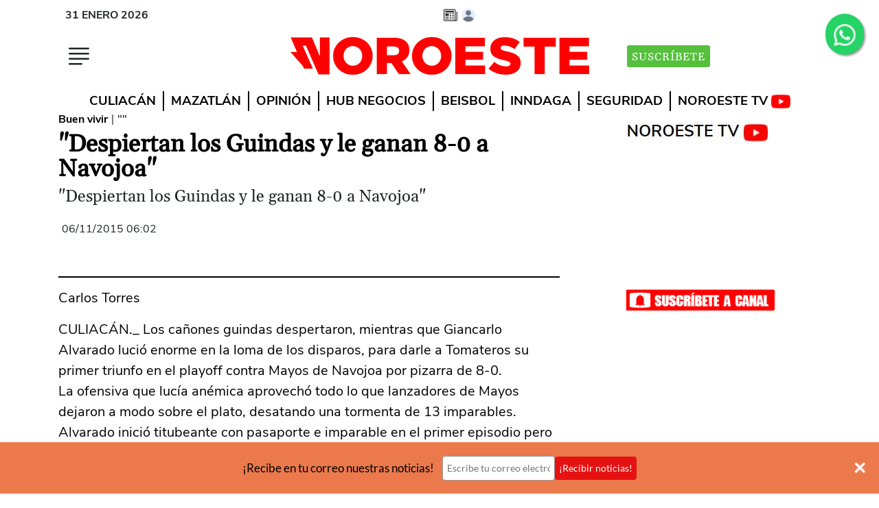

--- FILE ---
content_type: text/html
request_url: https://www.noroeste.com.mx/buen-vivir/despiertan-los-guindas-y-le-ganan-8-0-a-navojoa-PVNO696
body_size: 27862
content:
   <!doctype html>  <html class="ltr" dir="ltr" lang="es-MX"> <head> <meta content="text/html; charset=UTF-8" http-equiv="content-type"> <title>"Despiertan los Guindas y le ganan 8-0 a Navojoa"</title> <link rel="shortcut icon" href="https://www.noroeste.com.mx/base-portlet/webrsrc/ctxvar/db5d676a-f601-4434-a3bf-2cf383aba647.png"> <link rel="icon" sizes="192x192" href="/base-portlet/webrsrc/ctxvar/d7302547-d80a-40ec-9d78-ac4df9c51f0e.png"> <link rel="icon" sizes="72x72" href="/base-portlet/webrsrc/ctxvar/0da41463-6b08-4221-9aa5-df7a3ce5d149.png"> <link rel="icon" sizes="36x36" href="/base-portlet/webrsrc/ctxvar/b74c62dd-a1c9-4a63-b4a0-fc8c9be9d3c1.png"> <link rel="icon" sizes="48x48" href="/base-portlet/webrsrc/ctxvar/02cd1365-d3d1-4d1e-966a-0c9718836bd5.png"> <link rel="icon" sizes="144x144" href="/base-portlet/webrsrc/ctxvar/331b203b-484d-45bb-ae3f-a4f33619805d.png"> <link rel="icon" sizes="96x96" href="/base-portlet/webrsrc/ctxvar/117823c4-1c98-451f-9eb5-b8c9ca589289.png"> <style amp-custom> .mln_uppercase_mln
		{
			text-transform:uppercase
		}
		
		.mln_small-caps_mln
		{
			font-variant:small-caps
		}
		</style> <meta name="mas-notification-title" content="&quot;Despiertan los Guindas y le ganan 8-0 a Navojoa&quot;"> <meta name="mas-notification-body" content="Carlos Torres CULIACÁN._ Los cañones guindas despertaron, mientras que Giancarlo Alvarado lució enorme en la loma de los disparos, para darle a Tomateros su primer triunfo en el playoff contra Mayos de Navojoa por pizarra de 8-0. La ofensiva que lucía anémica aprovechó todo lo que lanzadores de Mayo"> <link rel="mas-notification-icon" href="https://www.noroeste.com.mx/documents/12707/10987345/ed4394a318ee453894e41df4e68d390d.png?env=preview"> <meta name="description" content="Carlos Torres CULIACÁN._ Los cañones guindas despertaron, mientras que Giancarlo Alvarado lució enorme en la loma de los disparos, para darle a Tomateros su primer triunfo en el playoff contra Mayos de Navojoa por pizarra de 8-0. La ofensiva que lucía anémica aprovechó todo lo que lanzadores de Mayo..."> <meta name="twitter:card" content="summary_large_image"> <meta name="twitter:site" content="@noroestemx"> <meta name="twitter:creator" content="@noroestemx"> <meta name="twitter:title" content="&quot;Despiertan los Guindas y le ganan 8-0 a Navojoa&quot;"> <meta name="twitter:description" content="&quot;Despiertan los Guindas y le ganan 8-0 a Navojoa&quot;"> <meta name="twitter:image" content=""> <meta name="viewport" content="width=device-width, initial-scale=1"> <meta property="al:ios:url" content="noroeste://?url=www.noroeste.com.mx:443/buen-vivir/despiertan-los-guindas-y-le-ganan-8-0-a-navojoa-PVNO696"> <meta property="al:android:url" content="noroeste://?url=www.noroeste.com.mx:443/buen-vivir/despiertan-los-guindas-y-le-ganan-8-0-a-navojoa-PVNO696"> <meta property="og:type" content="Article"> <meta property="og:title" content="&amp;#034;Despiertan los Guindas y le ganan 8-0 a Navojoa&amp;#034;"> <meta property="og:description" content="Carlos Torres CULIACÁN._ Los cañones guindas despertaron, mientras que Giancarlo Alvarado lució enorme en la loma de los disparos, para darle a Tomateros su primer triunfo en el playoff contra Mayos de Navojoa por pizarra de 8-0. La ofensiva que lucía anémica aprovechó todo lo que lanzadores de Mayo..."> <meta property="og:image" content="https://www.noroeste.com.mx/news-portlet/getogimage/ce186d57-a625-4146-b936-b523524980ee.jpg"> <meta property="og:url" content="https://www.noroeste.com.mx/buen-vivir/despiertan-los-guindas-y-le-ganan-8-0-a-navojoa-PVNO696"> <meta property="og:site_name" content="www.noroeste.com.mx"> <meta name="ROBOTS" content="INDEX, FOLLOW"> <link rel="canonical" href="https://www.noroeste.com.mx/buen-vivir/despiertan-los-guindas-y-le-ganan-8-0-a-navojoa-PVNO696"> <link rel="amphtml" href="https://www.noroeste.com.mx/amp/buen-vivir/despiertan-los-guindas-y-le-ganan-8-0-a-navojoa-PVNO696"> <link as="image" rel="preload" href=""> <meta name="viewport" content="width=device-width"> <meta name="test" content="prueba"> <link rel="dns-prefetch" href="//desarrollo.noroeste.com.mx"> <link rel="preconnect" href="https://desarrollo.noroeste.com.mx" crossorigin> <link rel="dns-prefetch" href="//noroeste.activehosted.com"> <link rel="preconnect" href="https://noroeste.activehosted.com" crossorigin> <link rel="preload" as="style" href="https://www.noroeste.com.mx/base-portlet/webrsrc/theme/7b609f663bec20572706ac734b68e31b.css" fetchpriority="high"> <link rel="preload" as="script" href="https://www.noroeste.com.mx/base-portlet/webrsrc/878d146e07b6f7707aa39255f83ae417.js" fetchpriority="high"> <link rel="preload" as="script" href="https://www.noroeste.com.mx/base-portlet/webrsrc/theme/7f3d67891e403dd3098acb546885243d.js" fetchpriority="high"> <link rel="preload" as="script" href="https://www.noroeste.com.mx/base-portlet/webrsrc/fbd22a494956f772793eb4cd424f054e.js" fetchpriority="low"> <link rel="preload" as="script" href="https://www.noroeste.com.mx/base-portlet/webrsrc/theme/656f29b84c17264b1b9b1055e3e8e113.js" fetchpriority="low"> <link href="https://www.noroeste.com.mx/base-portlet/webrsrc/theme/7b609f663bec20572706ac734b68e31b.css" rel="stylesheet" type="text/css"> <script type="text/javascript" src="/base-portlet/webrsrc/b9740ad96ea5b5f2db95cd4b031d9c78.js"></script> <script type="text/javascript">/*<![CDATA[*/var ITER=ITER||{};ITER.CONTEXT=ITER.CONTEXT||{};ITER.CONTEXT.sections=[{sectid:"sect-c8b4f0563261829c674d5bfe6f2cff1b"}];ITER.CONTEXT.isArticlePage=function(){return true};ITER.CONTEXT.articleId="NO696";ITER.CONTEXT.contextIs=function(a){return a==="ArticlePage"};ITER.HOOK=ITER.HOOK||{};ITER.HOOK.onDisqusNewComment=function(a){};ITER.RESOURCE=ITER.RESOURCE||{};ITER.RESOURCE.Deferred=function(){var b;var a;var c=new Promise(function(e,d){b=e;a=d});c.resolve=b;c.reject=a;return c};ITER.RESOURCE.onLoad=ITER.RESOURCE.onLoad||[];ITER.RESOURCE.onInit=ITER.RESOURCE.onInit||[];ITER.RESOURCE.onLoad["util-http"]=new ITER.RESOURCE.Deferred();ITER.RESOURCE.onLoad["util-url"]=new ITER.RESOURCE.Deferred();ITER.RESOURCE.onLoad["util-cookie"]=new ITER.RESOURCE.Deferred();ITER.RESOURCE.onLoad["util-event"]=new ITER.RESOURCE.Deferred();ITER.RESOURCE.onLoad["util-message"]=new ITER.RESOURCE.Deferred();ITER.RESOURCE.onLoad.statistics=new ITER.RESOURCE.Deferred();ITER.RESOURCE.onLoad.reading=new ITER.RESOURCE.Deferred();ITER.RESOURCE.onLoad.konami=new ITER.RESOURCE.Deferred();ITER.RESOURCE.onLoad.adblock=new ITER.RESOURCE.Deferred();ITER.RESOURCE.onLoad.captcha=new ITER.RESOURCE.Deferred();ITER.RESOURCE.onLoad["iter-ui-tabs"]=new ITER.RESOURCE.Deferred();ITER.RESOURCE.onLoad["autocomplete-js"]=new ITER.RESOURCE.Deferred();ITER.RESOURCE.onLoad.form=new ITER.RESOURCE.Deferred();ITER.RESOURCE.onLoad["teaser-date"]=new ITER.RESOURCE.Deferred();ITER.RESOURCE.onLoad["search-date"]=new ITER.RESOURCE.Deferred();ITER.RESOURCE.onLoad.unregister=new ITER.RESOURCE.Deferred();ITER.RESOURCE.onLoad.recommendations=new ITER.RESOURCE.Deferred();ITER.RESOURCE.onLoad.surveys=new ITER.RESOURCE.Deferred();ITER.RESOURCE.onLoad["embed-article"]=new ITER.RESOURCE.Deferred();ITER.RESOURCE.CUSTOM=ITER.RESOURCE.CUSTOM||{};ITER.USER=ITER.USER||{};ITER.USER.id="";/*]]>*/</script> <script type="text/javascript" src="/html/js/iter-libraries/iter-util-url.js?v=4.1.17654757" defer onload="ITER.RESOURCE.onLoad['util-url'].resolve(true)"></script> <script type="text/javascript" src="/html/js/iter-libraries/iter-util-cookie.js?v=4.1.17654757" defer onload="ITER.RESOURCE.onLoad['util-cookie'].resolve(true)"></script> <script type="text/javascript" src="/html/js/iter-libraries/iter-konami.js?v=4.1.17654757" defer onload="ITER.RESOURCE.onLoad['konami'].resolve(true)"></script> <script type="text/javascript" src="/html/js/iter-libraries/iter-util-http.js?v=4.1.17654757" defer onload="ITER.RESOURCE.onLoad['util-http'].resolve(true)"></script> <script type="text/javascript" src="/html/js/iter-libraries/iter-statistics.js?v=4.1.17654757" defer onload="ITER.RESOURCE.onLoad['statistics'].resolve(true)"></script> <script type="text/javascript" src="/html/js/iter-libraries/iter-util-event.js?v=4.1.17654757" defer onload="ITER.RESOURCE.onLoad['util-event'].resolve(true)"></script> <script type="text/javascript" src="/html/js/iter-libraries/iter-reading.js?v=4.1.17654757" defer onload="ITER.RESOURCE.onLoad['reading'].resolve(true)"></script> <script type="text/javascript" src="/html/js/iter-libraries/iter-adblock.js?v=4.1.17654757" defer onload="ITER.RESOURCE.onLoad['adblock'].resolve(true)"></script> <script type="text/javascript" src="/html/js/iter-libraries/iter-recommendations.js?v=4.1.17654757" defer onload="ITER.RESOURCE.onLoad['recommendations'].resolve(true)"></script> <script type="text/javascript" src="/html/js/iter-libraries/iter-util-message.js?v=4.1.17654757" defer onload="ITER.RESOURCE.onLoad['util-message'].resolve(true)"></script> <script>/*<![CDATA[*/jQryIter.u="";/*]]>*/</script> <script type="text/javascript">/*<![CDATA[*/(function(a){a.contextSections=function(){return[{sectid:"sect-c8b4f0563261829c674d5bfe6f2cff1b"}]};a.contextIsArticlePage=function(){return true};a.articleId=function(){return"NO696"};a.contextIs=function(b){if(b=="HomePage"){return false}else{if(b=="ArticlePage"){return true}else{if(b=="SearchPage"){return false}else{if(b=="SectionPage"){return false}else{if(b=="MetadataPage"){return false}}}}}}})(jQryIter);/*]]>*/</script> <script type="text/javascript" src="https://www.noroeste.com.mx/base-portlet/webrsrc/theme/7f3d67891e403dd3098acb546885243d.js"></script> <script async src="https://meteoro.noroeste.com.mx/public/embed.js"></script> <script>/*<![CDATA[*/window.__bx=window.__bx||{};__bx.init={type:"article",targetSelector:".template-no-3",siteId:"t2QJg1L78BkSy6nTx93Z",redirectTo:"https://cuenta.noroeste.com.mx/acceso",iconId:"eww-avatar",selectorAcceso:"#tipo_nota",oneTap:true,shareSelector:"#st-2",shareZTemp:1};/*]]>*/</script> <script>/*<![CDATA[*/var url=window.location.href;if(url.includes("desplazados-por-el-yugo-narco-minero-en-sinaloa")){var link=document.createElement("link");link.rel="stylesheet";link.type="text/css";link.href="https://w4.noroeste.com.mx/especiales/desplazados-por-yugo-narco-minero-sinaloa/estilos_especiales.css";document.head.appendChild(link)};/*]]>*/</script> <script>/*<![CDATA[*/document.addEventListener("DOMContentLoaded",function(){var b=document.createElement("link");b.rel="stylesheet";b.href="https://desarrollo.noroeste.com.mx/resumen/webtour/webtour.min.css";b.media="print";b.onload=function(){this.media="all"};document.head.appendChild(b);var a=document.createElement("script");a.src="https://desarrollo.noroeste.com.mx/resumen/webtour/webtour.js";document.body.appendChild(a)});/*]]>*/</script> <style type="text/css">@font-face{font-family:"Gelasio-fallback";size-adjust:109.94%;ascent-override:88%;src:local("Times New Roman");}.font-1.bold{font-weight:700;}.font-1{font-family:'font_1','Gelasio-fallback'!important;}</style> <style type="text/css">.template-no-12 .metas .item_tema{background-color:#AF1313!important;}._form_5 button#_form_5_submit._submit{background-color:#AF1313!important;}span.cutline-text{color:#000;font-size:110%;padding-top:2px;display:block;}#Portada_Medium_Rectangle{min-height:270px;}.menu-click{min-width:40px;min-height:40px;}.btn-suscribete-i{display:none;}.f_movil{display:contents;}.template-no-1 .info,.template-no-1 .bylines{display:block;}@media(max-width:600px){.fa-whatsapp{width:26px!important;height:26px;left:0!important;top:0!important;}.img-logo{width:186px!important;height:24px;}.header-superior-i{height:46px;}.header-medio-i{min-height:60px;}.f_escritorio{display:none;}}@media(min-width:600px){.fa-whatsapp{width:42px!important;left:0!important;top:-6px!important;position:relative!important;}.f_movil{display:none;}}._form_5 form{padding:18px!important;}._form_5 #_form_5_submit{margin-top:-1px!important;}._form_5 #email{width:96%!important;}#divDM{height:320px;}.yt-button{margin:auto;width:220px;}.yt-button img{width:220px;}.sticky-2{top:330px!important;}iframe{max-width:100%;}#st-2{z-index:1000000;}._form ._form-label{display:none!important;}._form ._button-wrapper{margin-top:0!important;margin-left:0!important;display:block!important;}.wt-popover{width:100%!important;max-width:560px!important;font-family:'font_2'!important;}</style> <script type="text/javascript" src="https://platform-api.sharethis.com/js/sharethis.js#property=5ab13f0d35130a00131febf9&amp;product=inline-share-buttons" async></script> <script type="text/javascript">/*<![CDATA[*/if(document.URL=="https://www.noroeste.com.mx/entretenimiento/cultura/el-descubrimiento-de-lo-sutil-XB3021550"){setInterval(function(){$(".pbs, ._form_5, #Contenido-Incrustado, #Bloque_700x250, #Contenido-2, ._form_7, #Contenido-1, #Portada_Billboard, .banners-i, .metas, .article-recommendations-portlet, #Media-pag-300x600").hide()},500)};/*]]>*/</script> <script>/*<![CDATA[*/document.addEventListener("DOMContentLoaded",function(){var b=document.createElement("link");b.rel="stylesheet";b.href="https://cdn.jsdelivr.net/npm/glightbox/dist/css/glightbox.min.css";b.media="print";b.onload=function(){this.media="all"};document.head.appendChild(b);var a=document.createElement("script");a.src="https://cdn.jsdelivr.net/gh/mcstudios/glightbox/dist/js/glightbox.min.js";document.body.appendChild(a)});/*]]>*/</script> <script defer src="https://securepubads.g.doubleclick.net/tag/js/gpt.js"></script> <script>/*<![CDATA[*/var googletag=googletag||{};googletag.cmd=googletag.cmd||[];function getParameterByName(a){a=a.replace(/[\[\]]/g,"\\$&");var c=new RegExp("[?&]"+a+"(=([^&#]*)|&|#|$)"),b=c.exec(window.location.href);if(!b){return null}if(!b[2]){return""}return decodeURIComponent(b[2].replace(/\+/g," "))}var debugParam=getParameterByName("debug");if(debugParam==="si"){var date=new Date();date.setTime(date.getTime()+(10*24*60*60*1000));var expires="expires="+date.toUTCString();document.cookie="debug=true;"+expires+";path=/"}if(document.cookie.indexOf("debug=true")!==-1){alert("55 - banners activos 9 de 9")}googletag.cmd.push(function(){if(debugParam==="si"){}googletag.defineSlot("/5926913/Portada_Billboard",[970,250],"Portada_Billboard").addService(googletag.pubads());var c=googletag.sizeMapping().addSize([1000,0],[728,90]).addSize([0,0],[]).build();googletag.defineSlot("/5926913/Noro_Leaderboard_Home_728x90",[728,90],"Noro_Leaderboard_Home_728x90").defineSizeMapping(c).addService(googletag.pubads());googletag.defineSlot("/5926913/Noro_boto_Home",[240,90],"Noro_boto_Home").addService(googletag.pubads());googletag.defineSlot("/5926913/Portada_Medium_Rectangle",[300,250],"Portada_Medium_Rectangle").addService(googletag.pubads());googletag.defineSlot("/5926913/Noro_Leaderboard_Movil_320x50",[320,50],"Noro_Leaderboard_Movil_320x50").addService(googletag.pubads());googletag.defineSlot("/5926913/Contenido-Incrustado",[300,250],"Contenido-Incrustado").addService(googletag.pubads());var a=googletag.sizeMapping().addSize([1000,0],[728,90]).addSize([0,0],[300,250]).build();googletag.defineSlot("/5926913/Contenido-1",[[300,250],[728,90]],"Contenido-1").defineSizeMapping(a).addService(googletag.pubads());googletag.defineSlot("/5926913/Contenido-2",[[300,250],[728,90]],"Contenido-2").defineSizeMapping(a).addService(googletag.pubads());googletag.defineSlot("/5926913/Media-pag-300x600",[300,600],"Media-pag-300x600").addService(googletag.pubads());var b=googletag.sizeMapping().addSize([1000,0],[700,250]).addSize([0,0],[300,250]).build();googletag.defineSlot("/5926913/Bloque_700x250",[[300,250],[700,250]],"Bloque_700x250").defineSizeMapping(b).addService(googletag.pubads());googletag.defineSlot("/5926913/Hcode_1x1",[1,1],"div-gpt-ad-1742582190531-0").addService(googletag.pubads());googletag.defineSlot("/5926913/HCode_320x50",[320,50],"HCode_320x50").addService(googletag.pubads());googletag.defineSlot("/5926913/HCode_728x90",[728,90],"HCode_728x90").addService(googletag.pubads());googletag.pubads().enableSingleRequest();googletag.pubads().collapseEmptyDivs();googletag.pubads().enableLazyLoad();googletag.enableServices()});/*]]>*/</script> <script>/*<![CDATA[*/const urls=["https://www.noroeste.com.mx/elsur/cuestiona-regidora-dictamen-a-favor-de-una-empresa-expendedora-de-gas-en-escuinapa-BX8123663","https://www.noroeste.com.mx/deportes/mas-deportes/alejandra-orozco-y-gabriela-agundez-se-instalan-en-la-final-de-plataforma-individual-YC8172427","https://www.noroeste.com.mx/deportes/mas-deportes/luz-daniela-gaxiola-y-el-equipo-mexicano-quedan-eliminados-en-velocidad-por-equipos-ED8173204","https://www.noroeste.com.mx/mazatlan/supervisa-alcalde-las-obras-de-drenaje-en-el-infonavit-alarcon-FC8172777","https://www.noroeste.com.mx/mazatlan/registra-mazatlan-playas-llenas-en-el-primer-domingo-del-mes-de-agosto-YN8168908"];if(urls.includes(document.URL)){};/*]]>*/</script> <style type="text/css">.article-recommendations-portlet.advanced-no-48::before{content:"RECOMENDADO PARA TI";}@media(max-width:767px){.ly-header .user-signed-out{right:20px;}#Media-pag-300x600{display:none;}}</style> <script type="text/javascript">/*<![CDATA[*/$(function(){secc=$(".template-no-1 .section span").html()});/*]]>*/</script> <script type="text/javascript">/*<![CDATA[*/$(function(){gtag("config","G-307246944",{debug_mode:true});setTimeout(function(){var a=$(".user-signed-in");if(a.length>=1){$.post("https://www.noroeste.com.mx/restapi/user/logout",function(b){location.reload()})}},2000)});function getUrlVars(){var b={};var a=window.location.href.replace(/[?&]+([^=&]+)=([^&]*)/gi,function(c,d,e){b[d]=e});return b}function getUrlParam(c,b){var a=b;if(window.location.href.indexOf(c)>-1){a=getUrlVars()[c]}return a};/*]]>*/</script> <script>/*<![CDATA[*/document.addEventListener("DOMContentLoaded",function(){var a=document.createElement("script");a.src="https://stats.noroeste.com.mx/stats2.js";a.async=true;document.body.appendChild(a)});/*]]>*/</script> <script type="text/javascript">/*<![CDATA[*/document.addEventListener("DOMContentLoaded",function(){var a=document.createElement("link");a.rel="stylesheet";a.href="https://cdnjs.cloudflare.com/ajax/libs/lightbox2/2.11.3/css/lightbox.min.css";document.head.appendChild(a)});document.addEventListener("DOMContentLoaded",function(){var a=document.createElement("script");a.type="text/javascript";a.src="https://desarrollo.noroeste.com.mx/susc/susc.js?1";document.body.appendChild(a)});/*]]>*/</script> <script type="text/javascript">/*<![CDATA[*/document.addEventListener("DOMContentLoaded",function(){var a=document.createElement("script");a.type="text/javascript";a.src="https://desarrollo.noroeste.com.mx/resumen/resumen.js?1";document.body.appendChild(a)});/*]]>*/</script> <script type="text/javascript">/*<![CDATA[*/document.addEventListener("DOMContentLoaded",function(){var a=document.createElement("script");a.type="text/javascript";a.src="https://desarrollo.noroeste.com.mx/voz/voz.js?1";document.body.appendChild(a)});/*]]>*/</script> <script>/*<![CDATA[*/document.addEventListener("DOMContentLoaded",function(){var a=document.createElement("script");a.type="text/javascript";a.src="https://desarrollo.noroeste.com.mx/gtag/gtag.js?1";document.body.appendChild(a)});/*]]>*/</script> <script type="text/javascript">/*<![CDATA[*/
      
/*var _0x71eb=["\x3D","\x63\x6F\x6F\x6B\x69\x65","\x74\x72\x69\x6D","\x6D\x61\x70","\x3B","\x73\x70\x6C\x69\x74","\x69\x6E\x64\x65\x78\x4F\x66","\x6C\x65\x6E\x67\x74\x68","\x73\x75\x62\x73\x74\x72\x69\x6E\x67","","\x68\x74\x74\x70\x73\x3A\x2F\x2F\x62\x61\x63\x6B\x65\x6E\x64\x2D\x70\x61\x79\x77\x61\x6C\x6C\x2E\x6E\x6F\x72\x6F\x65\x73\x74\x65\x2E\x63\x6F\x6D\x2E\x6D\x78\x2F\x67\x72\x61\x70\x68\x71\x6C","\x5F\x75","\x50\x4F\x53\x54","\x61\x70\x70\x6C\x69\x63\x61\x74\x69\x6F\x6E\x2F\x6A\x73\x6F\x6E","\x73\x74\x72\x69\x6E\x67\x69\x66\x79","\x64\x61\x74\x61","\x75\x73\x65\x72","\x73\x75\x62\x73\x63\x72\x69\x70\x74\x69\x6F\x6E\x73","\x73\x74\x61\x74\x75\x73","\x41\x43\x54\x49\x56\x45","\x65\x6E\x64\x44\x61\x74\x65","\x45\x72\x72\x6F\x72\x20\x61\x6C\x20\x6F\x62\x74\x65\x6E\x65\x72\x20\x6C\x6F\x73\x20\x64\x61\x74\x6F\x73\x20\x64\x65\x6C\x20\x75\x73\x75\x61\x72\x69\x6F\x3A","\x65\x72\x72\x6F\x72","\x61\x6A\x61\x78","\x68\x69\x64\x65","\x2E\x6F\x70\x2D\x70\x72\x65\x6D\x69\x75\x6D","\x23\x43\x6F\x6E\x74\x65\x6E\x69\x64\x6F\x2D\x49\x6E\x63\x72\x75\x73\x74\x61\x64\x6F","\x2E\x70\x62\x73\x5F\x5F\x70\x6C\x61\x79\x65\x72","\x23\x43\x6F\x6E\x74\x65\x6E\x69\x64\x6F\x2D\x31","\x2E\x65\x78\x63\x6F\x5F\x73\x74\x69\x63\x6B\x79\x2D\x70\x6C\x61\x63\x65\x6D\x65\x6E\x74","\x44\x4F\x4D\x43\x6F\x6E\x74\x65\x6E\x74\x4C\x6F\x61\x64\x65\x64","\x61\x64\x64\x45\x76\x65\x6E\x74\x4C\x69\x73\x74\x65\x6E\x65\x72"];usuE= false;usuL= false;usuS= false;function getCookie2(_0x6c9ax2){const _0x6c9ax3=_0x6c9ax2+ _0x71eb[0];const _0x6c9ax4=document[_0x71eb[1]];try{_0x6c9ax4= decodeURIComponent(_0x6c9ax4)}catch(err){};const _0x6c9ax5=_0x6c9ax4[_0x71eb[5]](_0x71eb[4])[_0x71eb[3]]((_0x6c9ax6)=>{return _0x6c9ax6[_0x71eb[2]]()});for(const _0x6c9ax6 of _0x6c9ax5){if(_0x6c9ax6[_0x71eb[6]](_0x6c9ax3)=== 0){return _0x6c9ax6[_0x71eb[8]](_0x6c9ax3[_0x71eb[7]])}};return _0x71eb[9]}function fetchDataAndProcess(){const _0x6c9ax8=_0x71eb[10];const _0x6c9ax9=getCookie2(_0x71eb[11]);if(!_0x6c9ax9){usuE= true;return};const _0x6c9axa="\x71\x75\x65\x72\x79\x20\x7B\x20\x75\x73\x65\x72\x20\x7B\x20\x69\x64\x20\x6E\x61\x6D\x65\x20\x61\x76\x61\x74\x61\x72\x20\x65\x6D\x61\x69\x6C\x20\x73\x75\x62\x73\x63\x72\x69\x70\x74\x69\x6F\x6E\x73\x20\x7B\x20\x69\x64\x20\x6E\x61\x6D\x65\x20\x73\x74\x61\x72\x74\x44\x61\x74\x65\x20\x65\x6E\x64\x44\x61\x74\x65\x20\x73\x74\x61\x74\x75\x73\x20\x7D\x20\x7D\x20\x7D";$[_0x71eb[23]]({url:_0x6c9ax8,method:_0x71eb[12],headers:{authorization:("\x42\x65\x61\x72\x65\x72\x20"+_0x6c9ax9+_0x71eb[9]),'\x43\x6F\x6E\x74\x65\x6E\x74\x2D\x54\x79\x70\x65':_0x71eb[13]},data:JSON[_0x71eb[14]]({query:_0x6c9axa}),success:(_0x6c9axb)=>{data= _0x6c9axb[_0x71eb[15]];usuE= true;if(data[_0x71eb[16]]){usuL= true}else {return};if(data[_0x71eb[16]][_0x71eb[17]][0]){const _0x6c9axc=data[_0x71eb[16]][_0x71eb[17]];const _0x6c9axd= new Date();for(let _0x6c9axe=0;_0x6c9axe< _0x6c9axc[_0x71eb[7]];_0x6c9axe++){if(_0x6c9axc[_0x6c9axe][_0x71eb[18]]=== _0x71eb[19]){const _0x6c9axf= new Date(_0x6c9axc[_0x6c9axe][_0x71eb[20]]);if(_0x6c9axf> _0x6c9axd){usuS= true}}}}},error:(_0x6c9ax10)=>{console[_0x71eb[22]](_0x71eb[21],_0x6c9ax10)}})}setInterval(function(){if(usuE){if(usuS){$(_0x71eb[25])[_0x71eb[24]]();$(_0x71eb[26])[_0x71eb[24]]();$(_0x71eb[27])[_0x71eb[24]]();$(_0x71eb[28])[_0x71eb[24]]();$(_0x71eb[29])[_0x71eb[24]]()}}},500);document[_0x71eb[31]](_0x71eb[30],function(){setTimeout(fetchDataAndProcess,1500)})*/

const _0x159c72=_0x193c;(function(_0x4fb5bc,_0x56f4c1){const _0x16a2d3=_0x193c,_0x1085f4=_0x4fb5bc();while(!![]){try{const _0x4de5a9=-parseInt(_0x16a2d3(0x1b1))/0x1*(-parseInt(_0x16a2d3(0x1a4))/0x2)+parseInt(_0x16a2d3(0x1a5))/0x3*(parseInt(_0x16a2d3(0x1a0))/0x4)+-parseInt(_0x16a2d3(0x196))/0x5*(parseInt(_0x16a2d3(0x1a2))/0x6)+parseInt(_0x16a2d3(0x1ba))/0x7+parseInt(_0x16a2d3(0x1a6))/0x8+parseInt(_0x16a2d3(0x1af))/0x9*(-parseInt(_0x16a2d3(0x1ae))/0xa)+parseInt(_0x16a2d3(0x1a9))/0xb*(-parseInt(_0x16a2d3(0x1b6))/0xc);if(_0x4de5a9===_0x56f4c1)break;else _0x1085f4['push'](_0x1085f4['shift']());}catch(_0x24a00e){_0x1085f4['push'](_0x1085f4['shift']());}}}(_0x240e,0x3193e));let usuE=![],usuL=![],usuS=![];function _0x193c(_0xe8eaf3,_0x450777){const _0x240ea2=_0x240e();return _0x193c=function(_0x193c59,_0x228bc3){_0x193c59=_0x193c59-0x195;let _0x304fc6=_0x240ea2[_0x193c59];return _0x304fc6;},_0x193c(_0xe8eaf3,_0x450777);}function getCookie2(_0x8be12e){const _0x49f035=_0x193c,_0x37f291=_0x8be12e+'=';let _0x3b8afa=document[_0x49f035(0x1ad)];try{_0x3b8afa=decodeURIComponent(_0x3b8afa);}catch(_0x483245){console[_0x49f035(0x1a1)](_0x49f035(0x19f),_0x483245);}const _0x1880c4=_0x3b8afa['split'](';')[_0x49f035(0x19d)](_0x3a7dbb=>_0x3a7dbb[_0x49f035(0x1b9)]());for(const _0x32c367 of _0x1880c4){if(_0x32c367[_0x49f035(0x195)](_0x37f291)===0x0)return _0x32c367['substring'](_0x37f291[_0x49f035(0x197)]);}return'';}function fetchDataAndProcess(){const _0x1e5ab0=_0x193c,_0x19ba54=_0x1e5ab0(0x1b8),_0x458873=getCookie2('_u');if(!_0x458873){usuE=!![];return;}const _0x4fe978={'operationName':_0x1e5ab0(0x19e),'variables':{},'query':_0x1e5ab0(0x19a)};$[_0x1e5ab0(0x19c)]({'url':_0x19ba54,'method':'POST','headers':{'authorization':_0x1e5ab0(0x1b7)+_0x458873,'Content-Type':_0x1e5ab0(0x1b4)},'data':JSON[_0x1e5ab0(0x1aa)](_0x4fe978),'success':_0x6208e7=>{const _0x556a4b=_0x1e5ab0,_0x1a489c=_0x6208e7[_0x556a4b(0x1b0)];usuE=!![];if(_0x1a489c['currentUser'])usuL=!![];else return;if(_0x1a489c[_0x556a4b(0x1ac)][_0x556a4b(0x1b2)]){const _0x224255=_0x1a489c[_0x556a4b(0x1ac)][_0x556a4b(0x1b2)],_0x26c030=new Date();for(const _0x1eb4cd of _0x224255){if(_0x1eb4cd[_0x556a4b(0x1a3)]===_0x556a4b(0x1a8)){const _0x43f823=new Date(parseInt(_0x1eb4cd[_0x556a4b(0x1b3)],0xa));if(_0x43f823>_0x26c030){usuS=!![];break;}}}}},'error':_0x299d60=>{const _0x2f56db=_0x1e5ab0;console[_0x2f56db(0x1a1)](_0x2f56db(0x19b),_0x299d60);}});}function _0x240e(){const _0x2cdd4e=['#Contenido-Incrustado','currentUser','cookie','10Gutbmv','2143269BLkzrT','data','13wKjSLw','subscriptions','period_end_date','application/json','#Contenido-1','7936212eUDwOS','Bearer\x20','https://backend-paywall.noroeste.com.mx/graphql','trim','1414203ERaZRx','indexOf','530930TpslQv','length','addEventListener','.pbs__player','\x0a\x20\x20\x20\x20\x20\x20\x20\x20query\x20CurrentUser\x20{\x0a\x20\x20\x20\x20\x20\x20\x20\x20\x20\x20currentUser\x20{\x0a\x20\x20\x20\x20\x20\x20\x20\x20\x20\x20\x20\x20id\x0a\x20\x20\x20\x20\x20\x20\x20\x20\x20\x20\x20\x20name\x0a\x20\x20\x20\x20\x20\x20\x20\x20\x20\x20\x20\x20email\x0a\x20\x20\x20\x20\x20\x20\x20\x20\x20\x20\x20\x20avatar\x0a\x20\x20\x20\x20\x20\x20\x20\x20\x20\x20\x20\x20gender\x0a\x20\x20\x20\x20\x20\x20\x20\x20\x20\x20\x20\x20birthday\x0a\x20\x20\x20\x20\x20\x20\x20\x20\x20\x20\x20\x20social_providers\x20{\x0a\x20\x20\x20\x20\x20\x20\x20\x20\x20\x20\x20\x20\x20\x20id\x0a\x20\x20\x20\x20\x20\x20\x20\x20\x20\x20\x20\x20\x20\x20provider\x0a\x20\x20\x20\x20\x20\x20\x20\x20\x20\x20\x20\x20\x20\x20provider_id\x0a\x20\x20\x20\x20\x20\x20\x20\x20\x20\x20\x20\x20\x20\x20primary\x0a\x20\x20\x20\x20\x20\x20\x20\x20\x20\x20\x20\x20\x20\x20__typename\x0a\x20\x20\x20\x20\x20\x20\x20\x20\x20\x20\x20\x20}\x0a\x20\x20\x20\x20\x20\x20\x20\x20\x20\x20\x20\x20roles_on_users\x20{\x0a\x20\x20\x20\x20\x20\x20\x20\x20\x20\x20\x20\x20\x20\x20role_id\x0a\x20\x20\x20\x20\x20\x20\x20\x20\x20\x20\x20\x20\x20\x20role\x20{\x0a\x20\x20\x20\x20\x20\x20\x20\x20\x20\x20\x20\x20\x20\x20\x20\x20id\x0a\x20\x20\x20\x20\x20\x20\x20\x20\x20\x20\x20\x20\x20\x20\x20\x20name\x0a\x20\x20\x20\x20\x20\x20\x20\x20\x20\x20\x20\x20\x20\x20\x20\x20__typename\x0a\x20\x20\x20\x20\x20\x20\x20\x20\x20\x20\x20\x20\x20\x20}\x0a\x20\x20\x20\x20\x20\x20\x20\x20\x20\x20\x20\x20\x20\x20__typename\x0a\x20\x20\x20\x20\x20\x20\x20\x20\x20\x20\x20\x20}\x0a\x20\x20\x20\x20\x20\x20\x20\x20\x20\x20\x20\x20subscriptions\x20{\x0a\x20\x20\x20\x20\x20\x20\x20\x20\x20\x20\x20\x20\x20\x20plan\x20{\x0a\x20\x20\x20\x20\x20\x20\x20\x20\x20\x20\x20\x20\x20\x20\x20\x20title\x0a\x20\x20\x20\x20\x20\x20\x20\x20\x20\x20\x20\x20\x20\x20\x20\x20description\x0a\x20\x20\x20\x20\x20\x20\x20\x20\x20\x20\x20\x20\x20\x20\x20\x20sub_title\x0a\x20\x20\x20\x20\x20\x20\x20\x20\x20\x20\x20\x20\x20\x20\x20\x20price\x0a\x20\x20\x20\x20\x20\x20\x20\x20\x20\x20\x20\x20\x20\x20\x20\x20__typename\x0a\x20\x20\x20\x20\x20\x20\x20\x20\x20\x20\x20\x20\x20\x20}\x0a\x20\x20\x20\x20\x20\x20\x20\x20\x20\x20\x20\x20\x20\x20cancel_date\x0a\x20\x20\x20\x20\x20\x20\x20\x20\x20\x20\x20\x20\x20\x20status\x0a\x20\x20\x20\x20\x20\x20\x20\x20\x20\x20\x20\x20\x20\x20payment_method\x0a\x20\x20\x20\x20\x20\x20\x20\x20\x20\x20\x20\x20\x20\x20period_end_date\x0a\x20\x20\x20\x20\x20\x20\x20\x20\x20\x20\x20\x20\x20\x20period_start_date\x0a\x20\x20\x20\x20\x20\x20\x20\x20\x20\x20\x20\x20\x20\x20is_cancel\x0a\x20\x20\x20\x20\x20\x20\x20\x20\x20\x20\x20\x20\x20\x20id\x0a\x20\x20\x20\x20\x20\x20\x20\x20\x20\x20\x20\x20\x20\x20__typename\x0a\x20\x20\x20\x20\x20\x20\x20\x20\x20\x20\x20\x20}\x0a\x20\x20\x20\x20\x20\x20\x20\x20\x20\x20\x20\x20__typename\x0a\x20\x20\x20\x20\x20\x20\x20\x20\x20\x20}\x0a\x20\x20\x20\x20\x20\x20\x20\x20}\x0a\x20\x20\x20\x20\x20\x20\x20\x20','Error\x20al\x20obtener\x20los\x20datos\x20del\x20usuario:','ajax','map','CurrentUser','Error\x20decoding\x20cookie:','1832rWDmFY','error','6ksUFDI','status','51930mzcVFP','2433BKXRVj','2381888vSPVjq','hide','ACTIVE','11VOkELT','stringify'];_0x240e=function(){return _0x2cdd4e;};return _0x240e();}setInterval(function(){const _0x17852b=_0x193c;usuE&&(usuS&&($('.op-premium')[_0x17852b(0x1a7)](),$(_0x17852b(0x1ab))[_0x17852b(0x1a7)](),$(_0x17852b(0x199))['hide'](),$(_0x17852b(0x1b5))[_0x17852b(0x1a7)](),$('.exco_sticky-placement')['hide']()));},0x1f4),document[_0x159c72(0x198)]('DOMContentLoaded',function(){setTimeout(fetchDataAndProcess,0x5dc);});

function revisarUsuE() {
  if (usuE) {
    clearInterval(intervalId);
    setTimeout(revisarUsuS, 500); 
  }
}

function revisarUsuS() {
  if (usuS) {
	$("._form_23").hide();
  }
}

var intervalId = setInterval(revisarUsuE, 100);

document.addEventListener("scroll", function () {
    const sticky1 = document.querySelector(".sticky-1");
    const sticky2 = document.querySelector(".sticky-2");

    const rect1 = sticky1.getBoundingClientRect();
    const rect2 = sticky2.getBoundingClientRect();

    // Si el banner 2 está a punto de empujar el banner 1
    if (rect2.top <= rect1.height) {
      sticky1.style.top = `${rect2.top - rect1.height}px`;
    } else {
      sticky1.style.top = "0"; // Reiniciar al valor original
    }
  });

/*]]>*/</script> <script async src="https://www.googletagmanager.com/gtag/js?id=UA-2125135-1"></script> <script type="text/javascript">/*<![CDATA[*/window.dataLayer=window.dataLayer||[];function gtag(){dataLayer.push(arguments)}gtag("js",new Date());var canonical=(document.querySelector("link[rel=canonical]")||{}).href;if(typeof canonical==="undefined"){gtag("config","UA-2125135-1")}else{gtag("config","UA-2125135-1",{page_location:canonical})};/*]]>*/</script> </head> <body class=" controls-visible signed-out public-page" itemscope itemtype="http://schema.org/NewsArticle"> <noscript> <iframe src="//www.googletagmanager.com/ns.html?id=GTM-TQTT2MT" height="0" width="0" style="display:none;visibility:hidden"></iframe> </noscript> <script>/*<![CDATA[*/(function(b,m,h,a,g){b[a]=b[a]||[];b[a].push({"gtm.start":new Date().getTime(),event:"gtm.js"});var k=m.getElementsByTagName(h)[0],e=m.createElement(h),c=a!="dataLayer"?"&l="+a:"";e.async=true;e.src="//www.googletagmanager.com/gtm.js?id="+g+c;k.parentNode.insertBefore(e,k)})(window,document,"script","dataLayer","GTM-TQTT2MT");/*]]>*/</script> <script type="text/javascript">/*<![CDATA[*/jQryIter(document).on("click",".ui-accordion-header",function(){jQryIter(window).resize()});Promise.all([ITER.RESOURCE.onLoad.adblock,ITER.RESOURCE.onLoad.masTracker]).then(function(){if(typeof ITER.HOOK.configureAdblock==="function"){ITER.HOOK.configureAdblock()}ITER.ADBLOCK.init(12707,"passive","Ad-Container Ad-label Ad-leaderboard AdBorder AdBox AdContainer-Sidebar AdSense AdsRec Ads_4 BannerAd GalleryViewerAdSuppress GeminiAdItem MediumRectangleAdPanel NGOLocalFooterAd PremiumObitAdBar RelatedAds RightAdWrapper SidekickItem-Ads SponsoredLinks SponsoredResults SummaryPage-HeaderAd TopAd TopAdContainer WP_Widget_Ad_manager WikiaTopAds _SummaryPageHeaderAdView _SummaryPageSidebarStickyAdView _ap_adrecover_ad _has-ads a-ad ad--desktop ad--header ad--inner ad--leaderboard ad--mpu ad--sidebar ad--sponsor-content ad--top ad-1 ad-160 ad-160-600 ad-160-above ad-160x600 ad-2 ad-3 ad-300 ad-300-250 ad-300x250 ad-300x600 ad-4 ad-5 ad-728-90 ad-728x90 ad-Leaderboard ad-alsorectangle ad-atf ad-atf-medRect ad-background ad-banner ad-banner-container ad-banner-image ad-banner-top ad-bar ad-below ad-billboard ad-block ad-bottom ad-box-wrapper ad-break ad-card ad-cell ad-center ad-centered ad-codes ad-column ad-container--featured_videos ad-container--leaderboard ad-container-300x250 ad-container-left ad-container-top ad-content ad-custom-size ad-desktop ad-disclaimer ad-div ad-entity-container ad-ex ad-fadeup ad-fixed ad-footer ad-frame ad-google ad-gpt ad-hdr ad-head ad-header ad-header-container ad-holder ad-horizontal ad-icon ad-in-post ad-inline ad-inner ad-inserter ad-inserter-widget ad-item ad-label ad-leader ad-leaderboard ad-leaderboard-top ad-left ad-line ad-link ad-location ad-marker ad-med-rect ad-medium-two ad-microsites ad-midleader ad-mobile ad-mobile-banner ad-mpu ad-mrec ad-one ad-panel ad-placeholder ad-placement ad-position ad-right ad-row ad-s-rendered ad-section ad-side ad-sidebar ad-size-leaderboard ad-size-medium-rectangle-flex ad-sky ad-skyscraper ad-slot ad-slot--top-banner-ad ad-slot-container ad-slot-sidebar-b ad-source ad-space ad-spacer ad-spot ad-square ad-stack ad-sticky ad-sticky-container ad-tag ad-text ad-title ad-tl1 ad-top ad-top-banner ad-tower ad-transition ad-unit ad-unit-container ad-unit-label ad-unit-wrapper ad-vertical ad-wide ad-widget ad-wireframe-wrapper ad-with-header-wrapper ad-wrap ad-wrapper ad-zone ad01 ad300 ad300x250 ad300x600 ad728 ad728x90 adBanner adBlock adBox adColumn adContent adDiv adFrame adFull adHeader adLabel adLoaded adOuterContainer adRight adSense adSlot adSpace adTop adUnit adWrap adWrapper ad_300 ad_300_250 ad_300_600 ad_468x60 ad_728_90 ad__container ad__content ad__wrapper-element ad_adInfo ad_area ad_banner ad_block ad_bottom ad_box ad_boxright1 ad_container ad_crown ad_default ad_desktop ad_footer ad_fullwidth ad_global_header ad_halfpage ad_label ad_label_method ad_leaderboard_atf ad_native ad_native_xrail ad_note ad_placeholder ad_placement ad_right ad_slug_table ad_space ad_spot ad_text ad_top ad_unit ad_wrap ad_wrapper ad_xrail ad_xrail_top ad_zone adbar adbottom adbox-rectangle adbox-wrapper adboxtop adchoices adchoices-link adcode add300 addisclaimer adframe adinjwidget adlateral adlink adloaded admarker admz adops adplace adrect adright adrotate_widgets adrow ads--sidebar ads--top ads-block ads-bottom ads-box ads-footer ads-in-content ads-label ads-large ads-left ads-main ads-post ads-right ads-section ads-sidebar ads-text ads-to-hide ads-top ads-widget ads-wrapper ads1 ads160-600 ads160_600-widget adsBox ads_300 ads__sidebar ads_ad_box ads_ad_box2 ads_by ads_code ads_container ads_div ads_google ads_header ads_label ads_top adsanity-group adsbillboard adsblock adsbox adsbygoogle adsense-block adsense_single adsense_wrapper adsitem adslisting adslisting2 adslistingz adsload adslot adslot_1 adslot_2 adslot_3 adspace-widget adspacer adspot adspot1 adsrecnode adssidebar2 adstop adswidget adtag adtester-container adtop adunit adunit-middle adunitContainer adv-border adv-container adv-label adv-slide-block-wrapper adv_left advads-widget advads_widget advert-block advert-box advert-container advert-content advert-leaderboard advert-mpu advert-text advert1 advert2 advertBox advertCont advertContainer advert_top advertisement-box advertisement-container advertisement-text advertisement-top advertisementBanner advertisement_box advertising-block advertising-content adverts adwords adwrap-widget afs_ads after-post-ad afw_ad article-ad-bottom article-adv-right-sideBar article-view__footer-ad article_ad aside-ad atf-ad-medRect b_ads banner-300x250 banner-728x90 banner-ad banner160x600 banner_160x600 banner_728x90 banner_ad bannerad bannervcms bbccom_advert bean-advertisment below-next-nativeads betteradscontainer big-ad big-ads bigbox-ad billboard-ad billboard-ads block-ads block-dfp block1--ads blogAd body-top-ads bomAd bottom-ad bottom-ad-container bottom-ads bottom-main-adsense bottomAd bottomBannerAd bottom_ad bottom_ads bottomad bottomads box-ad box-advert box-recommend-ad breaker-ad browse-banner_ad bsa_it_ad bsac bsac-container bullet-sponsored-links-gray bunyad-ad bxad c-ad can_ad_slug carbon_ads card--article-ad center-ad chitikaAdBlock cm-ad cmAd cns-ads-stage column-ad contained-ad-container contained-ad-shaft contained-ad-wrapper container_ad content-ad content-ads content-list__ad-label contentAd contentAds content_ad content_ads contentad cta-ad cube-ad custom-ads dcmads desktop-ad desktop-ads desktop_ad detail-ad dfp-ad dfp-slot dfp-tag-wrapper dfp-wrapper dfp_ad dfp_slot dianomi-ad dikr-responsive-ads-slot display-ad div_adv300 dmRosMBAdBox earAdv easyAdsBox entry-ad etad ezAdsense ezo_ad ezoic-ad featured-ads featured_ad feed-ad feed-s-update--is-sponsored feed-shared-post-meta--is-sponsored feed-shared-update--is-sponsored first-ad following-ad following-ad-container footad footer-ad footer-advert footer-leaderboard-ad footerad fortune-ad-tag__leaderboard fp-ads full-ad full-width-ad full-width-ad-container g1-advertisement g_ad general_banner_ad generic-ad-module google-ad google-ad-container google-ad-iframe google-ads google-adsense googleAd googleAds google_ad google_ads google_ads_v3 gpt-ad header-ad header-ad-wrapper header-top-ad headerAd header__ad header_ad heatmapthemead_ad_widget herald-ad hero-ad home-ad home-ads home-top-right-ads home_advertisement horizontalAdText horizontal_ad hp_adv300x250 hp_advP1 ht_ad_widget iAdserver iconads iframe-ad img_ad imuBox in-content-ad inline-ad inlinead innerAds internal_ad interstitial-ad ipsAd is-sponsored item-container-ad iw-leaderboard-ad js-ad js-ad-hover js-ad-slot js-ad-static js-dfp-ad js-native-ad js-stream-ad js-stream-featured-ad js_contained-ad-container layout-ad lazyadslot lbc-ad leader-ad leaderboard-ad leaderboard-ad-container leaderboard-ad-module leaderboard_ad left-ad leftAd ligatus logo-ad lower-ad lx_ad_title m-ad m-header-ad m-header-ad--slot m-in-content-ad m-in-content-ad--slot m-in-content-ad-row main-ad mediumRectangleAd member-ads middle-ad middleBannerAd mmads mobads mobile-ad module-ads moduleAdSpot mom-ad mp-ad mpu-ad mpu_container mvp-ad-label mvp-feat1-list-ad mvp-widget-ad mvp_ad_widget myAds native-ad native-ad-item native-leaderboard-ad nativeAd native_ad nav-ad newsad ob_ads_header ob_container onf-ad openx overlay-ad page-ad pagefair-acceptable panel-ad panel-ad-mr partner-overlay-top-ad pencil-ad-section player-leaderboard-ad-wrapper pm-ad-zone post-ad post-ads post__inarticle-ad-template poster-ad-asset-module profile-ad-container proper-ad-unit pubDesk quads-ad1_widget quads-ad2 quads-ad4 quads-location rail-ad region-top-ad reklam2 reklama reklama1 responsive-ads right-ad right-ads right-rail-ad rightAd rightAd1 rightColumnAd right_ad right_side_ads rightads rmx-ad s_ad_160x600 s_ad_300x250 sam_ad search-ad section-ads sgAd side-ad side-ads side-ads-container side-ads_sticky-group side-advert sideAd sideAdv-wrapper sidead sidebar-ad sidebar-ad-slot sidebar-ad-wrapper sidebar-ads sidebar-advertisement sidebarAd sidebar_ad_1 sidebar_ad_2 sidebar_ad_3 sidebar_ad_container sidebar_ads sidebar_right_ad single-ad single_ad sister-ads skyscraper_ad slide-ad sponsor-block sponsor-logo sponsor-text sponsored-content sponsored-headlines sponsored-inmail sponsored-inmail-legacy sponsored-link sponsored-links sponsored_ad sponsored_content sponsors-box sponsorshipbox squareAd square_ad squaread sr-in-feed-ads standalone-ad-container static-ad sticky-ad sticky-ad-container sticky-ad-wrapper sticky-sidebar-ad stickyad story-ad-container str-300x250-ad strawberry-ads stream-ad td-a-ad td-a-rec-id-custom_ad_1 td-a-rec-id-custom_ad_2 td-a-rec-id-custom_ad_3 td-a-rec-id-custom_ad_4 td-a-rec-id-custom_ad_5 td-adspot-title td-header-ad-wrap textad themonic-ad2 tile-ad tmsads toolbar-ad top-300-ad top-ad top-ad-container top-adv top-advert top-advertisement top-banner-ad-container top-leaderboard-ad top_ad topads trc-content-sponsored trc-content-sponsoredUB type-ad variableHeightAd vce-ad-below-header vce-ad-container vce_adsense_expand vce_adsense_widget vce_adsense_wrapper verticalAdText vertical_ad view-advertisements view-id-advertisements vuukle-ads w_ad wdt_ads widead widget-ad widget-ads widget-gpt2-ami-ads widget_ad_widget widget_adrotate_widgets widget_ads widget_advert widget_arvins_ad_randomizer widget_better-ads widget_cpxadvert_widgets widget_evolve_ad_gpt_widget widget_newscorpau_ads wikia-ad wpInsertAdWidget wpInsertInPostAd wpmrec wppaszone wpproaddlink yom-ad zmgad-full-width zmgad-right-rail ","/html/js/iter/blockadblock.js","4.0.252.4",MAS.TRACKER)});/*]]>*/</script> <div class="iter-page-frame"> <header class="iter-header-wrapper" id="iter-header-wrapper">  <div id="" class="portlet-boundary portlet-static-end adcontainer-portlet"> <div> <script src="https://accounts.google.com/gsi/client" async defer></script> <script type="text/javascript"></script> <script defer src="https://securepubads.g.doubleclick.net/static/glade.js"></script> <script>/*<![CDATA[*/document.addEventListener("DOMContentLoaded",function(){var b=document.createElement("script");b.src="https://stats.noroeste.com.mx/pixel.1.13.js";b.type="text/javascript";b.async=true;document.body.appendChild(b)});/*]]>*/</script> <style type="text/css">.advanced-no-22 .iter-rankingtab-mostcommented-hd{display:none!important;}.footer .icon-whatsapp{padding:0 5px;}</style> <script>/*<![CDATA[*/document.addEventListener("DOMContentLoaded",function(){var b=document.createElement("script");b.src="https://desarrollo.noroeste.com.mx/piano/metricas/datos.js";b.type="text/javascript";b.async=true;document.body.appendChild(b)});/*]]>*/</script> <script type="text/javascript">/*<![CDATA[*/(function(l,e,k,j,m,n,i){l.visitorGlobalObjectAlias=j;l[l.visitorGlobalObjectAlias]=l[l.visitorGlobalObjectAlias]||function(){(l[l.visitorGlobalObjectAlias].q=l[l.visitorGlobalObjectAlias].q||[]).push(arguments)};l[l.visitorGlobalObjectAlias].l=(new Date).getTime();n=e.createElement("script");n.src=k;n.async=true;i=e.getElementsByTagName("script")[0];i.parentNode.insertBefore(n,i)})(window,document,"https://diffuser-cdn.app-us1.com/diffuser/diffuser.js","vgo");vgo("setAccount","91769794");vgo("setTrackByDefault",true);vgo("process");/*]]>*/</script> <style type="text/css">.author.multimedia{width:100px;margin-bottom:10px;}.text.author{font-family:'font_2';}</style> <script type="text/javascript"></script> <script>/*<![CDATA[*//*<![CDATA[*/
      
function loadFileAndInject(url) {
    const noCacheUrl = url + (url.includes("?") ? "&" : "?") + "_t=" + new Date().getTime();

    fetch(noCacheUrl, { credentials: "include" })
    .then(response => {
        if (!response.ok) {
            throw new Error(`HTTP error! Status: ${response.status}`);
        }
        return response.text();
    })
    .then(htmlContent => {
        const container = document.createElement("div");
        container.innerHTML = htmlContent;

        // Ejecutar scripts manualmente
        const scripts = container.querySelectorAll("script");
        scripts.forEach(script => {
            const newScript = document.createElement("script");
            if (script.src) {
                newScript.src = script.src;
            } else {
                newScript.textContent = script.textContent;
            }
            script.replaceWith(newScript);
        });

        document.body.appendChild(container);
    })
    .catch(error => console.error("Error cargando el archivo:", error));
}

loadFileAndInject("https://desarrollo.noroeste.com.mx/noticiero/index3.php");      
      
/*]]>*//*]]>*/</script> </div> </div> <div id="" class="portlet-boundary portlet-static-end htmlcontainer-portlet"> <div> <script type="text/javascript">/*<![CDATA[*/ancho=500;if(window.innerWidth<=415){ancho=400}if(window.innerWidth<=376){ancho=360};/*]]>*/</script> <style type="text/css">.principal-i{width:100%;max-width:1120px;margin:auto;}.principal-i .banners-i{display:flex;justify-content:space-evenly;}.principal-i .banners-i .espacio-i{width:26px;}.principal-i .header-superior-i{display:flex;align-items:center;padding-top:10px;padding-bottom:10px;font-weight:bold;font-size:90%;}.header-superior-i .izquierdo-i,.header-superior-i .derecho-i{width:50%;}.header-superior-i .derecho-i{display:flex;justify-content:end;align-items:center;}.header-medio-i .centro-i a{display:flex;justify-content:center;}.derecho-i>div>div{display:flex;justify-content:end;}.impresa-i,.usuario-i{width:32px;display:flex;justify-content:center;cursor:pointer;}.btn-suscribete-i{background-color:#56c03e;color:#FFF;padding:3px;padding-left:7px;padding-right:7px;padding-top:5px;border-radius:3px;cursor:pointer;letter-spacing:1px;}.principal-i .header-medio-i{display:flex;align-items:center;padding-top:10px;padding-bottom:10px;}.header-medio-i .izquierdo-i,.header-medio-i .derecho-i{width:25%;}.header-medio-i .derecho-i{justify-content:end;}.header-medio-i .derecho-i img{max-width:50px;}.header-medio-i .centro-i{width:50%;justify-content:center;}.impresa-i a{display:contents;}.header-abajo-i{padding-top:14px;}.header-abajo-i .sectionName{font-family:"font_2_bold";}a{text-decoration:none;}.parent-nav{margin:0 auto;}.menu-click svg{cursor:pointer;}.lst-item{list-style:none;}.header-abajo-i ul{display:flex;}.header-abajo-i .lst-item{list-style:none;display:inline;border-right:2px solid #000;}.header-abajo-i .lst-item:last-child{border-right:none;}.sectionName{font-weight:bold;font-size:14pt;color:#000;text-transform:uppercase;padding:0 10px;}@media screen and (max-width:1020px){.banners-i,.header-abajo-i{display:none!important;}}@media screen and (max-width:800px){header{position:fixed;z-index:100;}.h-menu-drop-down .nav-dropdown{height:400px;overflow-y:scroll;}.banners-i,.header-abajo-i{display:none!important;}.centro-i img{width:80%;}.header-medio-i .izquierdo-i{width:12%!important;}.header-medio-i .derecho-i{width:30%!important;}.header-medio-i .centro-i{width:58%!important;display:flex;}.btn-suscribete-i{font-size:80%;}.principal-i{position:fixed;background-color:#FFF;top:0;left:0;right:0;padding-left:5px;padding-right:5px;box-shadow:0 3px 9px #dfdfdf;}body{padding-top:100px;}.derecho-i svg{width:24px;height:24px;}.impresa-i,.usuario-i{width:40px;}.tp-modal{min-height:600px!important;}}</style> </div> </div> <div id="" class="portlet-boundary portlet-static-end htmlcontainer-portlet"> <div> <div class="wa_flotante" style="display: flex; justify-content: center;"> <style type="text/css">.floating{background-color:#25d366;color:#FFF;border-radius:50px;text-align:center;font-size:30px;box-shadow:2px 2px 3px #999;z-index:100;width:56px;height:60px;margin-top:10px;margin-bottom:10px;}.floating:hover{color:#FFF;}.float-button{margin-top:16px;}.wa_flotante{position:fixed;top:10px;right:22px;}</style> <a href="https://wa.me/526699155200?text=Hola. Me estoy contactando desde el portal de Noroeste.com.Mx" title="" alt="" class="floating" target="_blank"> <img class="fa-whatsapp float-button" src="https://desarrollo.noroeste.com.mx/whatsapp-32.png"> </a> </div> </div> </div> <div id="" class="portlet-boundary portlet-static-end htmlcontainer-portlet"> <div> <script type="text/javascript">/*<![CDATA[*/var b=window.location.href;if(b.indexOf("https://services02.milenium.cloud")===0||b.indexOf("https://noroeste.milenium.cloud")===0){var checkInterval=setInterval(function(){var a=document.getElementById("tipo_nota");if(a){a.textContent="Libre";clearInterval(checkInterval)}},100)}document.addEventListener("DOMContentLoaded",function(){var f=window.location.href;if(f.indexOf("https://services02.milenium.cloud")===0||f.indexOf("https://noroeste.milenium.cloud")===0){var a=document.getElementById("tipo_nota");a.textContent="Libre";var g=document.createElement("style");g.innerHTML=".template-no-3, .usuario-i { visibility: visible !important; }";document.head.appendChild(g)}});/*]]>*/</script> </div> </div> <div id="" class="portlet-boundary portlet-static-end htmlcontainer-portlet"> <div> <script type="text/javascript">/*<![CDATA[*//*<![CDATA[*/

var _0x9492=["\x3B\x20","\x73\x70\x6C\x69\x74","\x63\x6F\x6F\x6B\x69\x65","\x6C\x65\x6E\x67\x74\x68","\x3D","\x67\x65\x74\x4D\x6F\x6E\x74\x68","\x73\x65\x74\x4D\x6F\x6E\x74\x68","\x3B\x20\x65\x78\x70\x69\x72\x65\x73\x3D","\x74\x6F\x55\x54\x43\x53\x74\x72\x69\x6E\x67","","\x44\x4F\x4D\x43\x6F\x6E\x74\x65\x6E\x74\x4C\x6F\x61\x64\x65\x64","\x65\x73\x70\x32\x32","\x69\x6E\x63\x6C\x75\x64\x65\x73","\x68\x72\x65\x66","\x6C\x6F\x63\x61\x74\x69\x6F\x6E","\x76\x63","\x74\x69\x70\x6F\x5F\x6E\x6F\x74\x61","\x67\x65\x74\x45\x6C\x65\x6D\x65\x6E\x74\x42\x79\x49\x64","\x74\x65\x78\x74\x43\x6F\x6E\x74\x65\x6E\x74","\x4C\x69\x62\x72\x65","\x73\x74\x79\x6C\x65","\x63\x72\x65\x61\x74\x65\x45\x6C\x65\x6D\x65\x6E\x74","\x69\x6E\x6E\x65\x72\x48\x54\x4D\x4C","\x2E\x74\x65\x6D\x70\x6C\x61\x74\x65\x2D\x6E\x6F\x2D\x33\x2C\x20\x2E\x75\x73\x75\x61\x72\x69\x6F\x2D\x69\x20\x7B\x20\x76\x69\x73\x69\x62\x69\x6C\x69\x74\x79\x3A\x20\x76\x69\x73\x69\x62\x6C\x65\x20\x21\x69\x6D\x70\x6F\x72\x74\x61\x6E\x74\x3B\x20\x7D","\x61\x70\x70\x65\x6E\x64\x43\x68\x69\x6C\x64","\x68\x65\x61\x64","\x61\x64\x64\x45\x76\x65\x6E\x74\x4C\x69\x73\x74\x65\x6E\x65\x72"];
 let bypass=false;function checkCookie22(_0x398cx3){const _0x398cx4=document[_0x9492[2]][_0x9492[1]](_0x9492[0]);for(let _0x398cx5=0;_0x398cx5< _0x398cx4[_0x9492[3]];_0x398cx5++){const _0x398cx6=_0x398cx4[_0x398cx5][_0x9492[1]](_0x9492[4]);if(_0x398cx6[0]=== _0x398cx3){return true}};return false}function setCookie22(_0x398cx3,_0x398cx8){const _0x398cx9= new Date();_0x398cx9[_0x9492[6]](_0x398cx9[_0x9492[5]]()+ 1);document[_0x9492[2]]= (""+_0x398cx3+_0x9492[4]+_0x398cx8+_0x9492[7]+_0x398cx9[_0x9492[8]]()+_0x9492[9])}
 document[_0x9492[26]](_0x9492[10],function(){if(checkCookie22(_0x9492[11])){bypass= true};if(window[_0x9492[14]][_0x9492[13]][_0x9492[12]](_0x9492[11])){setCookie22(_0x9492[11],_0x9492[15]);bypass= true};if(bypass== true){var _0x398cxa=document[_0x9492[17]](_0x9492[16]);_0x398cxa[_0x9492[18]]= _0x9492[19];var _0x398cxb=document[_0x9492[21]](_0x9492[20]);_0x398cxb[_0x9492[22]]= _0x9492[23];document[_0x9492[25]][_0x9492[24]](_0x398cxb)}})

/*]]>*//*]]>*/</script> </div> </div> <div id="" class="portlet-boundary portlet-static-end htmlcontainer-portlet"> <div> </div> </div> <div id="" class="portlet-boundary portlet-static-end htmlcontainer-portlet"> <div> </div> </div> <div id="" class="portlet-boundary portlet-static-end htmlcontainer-portlet"> <div> <div id="div-gpt-ad-1742582190531-0"> <script>/*<![CDATA[*/googletag.cmd.push(function(){googletag.display("div-gpt-ad-1742582190531-0")});/*]]>*/</script> </div> </div> </div> <div class="portlet-boundary portlet-static-end portlet-nested-portlets"> <div id="ly-header" class="ly-header principal-i"> <div class="container"> <div class="banners-i"> <div class="espacio-i"></div> <div class="portlet-column" id="hr-r01-c01"> <div id="" class="portlet-boundary portlet-static-end adcontainer-portlet"> <div> <div id="Noro_Leaderboard_Home_728x90"> <script>/*<![CDATA[*/googletag.cmd.push(function(){googletag.display("Noro_Leaderboard_Home_728x90")});console.log("Noro_Leaderboard_Home_728x90");/*]]>*/</script> </div> </div> </div> </div> <div class="portlet-column" id="hr-r01-c02"> <div id="" class="portlet-boundary portlet-static-end adcontainer-portlet"> <div> <div id="Noro_boto_Home"> <script>/*<![CDATA[*/googletag.cmd.push(function(){googletag.display("Noro_boto_Home")});console.log("Noro_boto_Home");/*]]>*/</script> </div> </div> </div> </div> <div class="espacio-i"></div> </div> <div class="header-superior-i"> <div class="izquierdo-i portlet-column" id="hr-r02-c01"> <div id="" class="portlet-boundary portlet-static-end date-portlet"> <div class="updatedSiteBlock"> <div class="updatedSiteTextBefore"></div> <div class="updatedSiteDate"> 31 enero 2026 
           </div> <div class="updatedSiteTime"></div> <div class="updatedSiteTextAfter"></div> </div> </div> </div> <div class="derecho-i portlet-column" id="hr-r02-c02"> <div id="" class="portlet-boundary portlet-static-end htmlcontainer-portlet"> <div> <style type="text/css">@media screen and (min-width:1100px){.floating-wa{display:none;}}@media screen and (max-width:1100px){.floating{display:none;}}</style> <div class="whatsapp-i" style="display: flex; "> <style type="text/css">.floating-wa{margin-right:8px;position:relative;background-color:#25d366;color:#FFF;border-radius:50px;text-align:center;font-size:24px;z-index:100;width:26px;height:26px;}.floating-wa:hover{color:#FFF;}.float-button-wa{margin-top:0;position:absolute;left:3px;top:2px;}.wa_flotante{position:fixed;top:10px;right:22px;}</style> <a href="https://wa.me/526699155200?text=Hola. Me estoy contactando desde el portal de Noroeste.com.Mx" title="" alt="Enviar mensaje por Whatsapp" aria-label="Enviar mensaje por Whatsapp" class="floating-wa" target="_blank"> <img class="fa-whatsapp float-button-wa" src="https://desarrollo.noroeste.com.mx/whatsapp-32.png" alt="Enviar mensaje por Whatsapp"> </a> </div> <div class="impresa-i"> <a href="https://epaper.noroeste.com.mx/epaper/" target="_blank" alt="Ir a la edición impresa" aria-label="Ir a la edición impresa"> <svg xmlns="http://www.w3.org/2000/svg" width="20" height="20" viewbox="0 0 16 16" class="bi bi-newspaper" fill="#313030"> <path d="M0 2.5A1.5 1.5 0 0 1 1.5 1h11A1.5 1.5 0 0 1 14 2.5v10.528c0 .3-.05.654-.238.972h.738a.5.5 0 0 0 .5-.5v-9a.5.5 0 0 1 1 0v9a1.5 1.5 0 0 1-1.5 1.5H1.497A1.497 1.497 0 0 1 0 13.5v-11zM12 14c.37 0 .654-.211.853-.441.092-.106.147-.279.147-.531V2.5a.5.5 0 0 0-.5-.5h-11a.5.5 0 0 0-.5.5v11c0 .278.223.5.497.5H12z"></path> <path d="M2 3h10v2H2V3zm0 3h4v3H2V6zm0 4h4v1H2v-1zm0 2h4v1H2v-1zm5-6h2v1H7V6zm3 0h2v1h-2V6zM7 8h2v1H7V8zm3 0h2v1h-2V8zm-3 2h2v1H7v-1zm3 0h2v1h-2v-1zm-3 2h2v1H7v-1zm3 0h2v1h-2v-1z"></path> </svg> </a> </div> <div id="eww-avatar"> <svg xmlns="http://www.w3.org/2000/svg" width="20" height="20" viewbox="0 0 16 16" class="bi bi-person-circle" fill="#313030"> <path d="M13.468 12.37C12.758 11.226 11.195 10 8 10s-4.757 1.225-5.468 2.37A6.987 6.987 0 0 0 8 15a6.987 6.987 0 0 0 5.468-2.63z"></path> <path fill-rule="evenodd" d="M8 9a3 3 0 1 0 0-6 3 3 0 0 0 0 6z"></path> <path fill-rule="evenodd" d="M8 1a7 7 0 1 0 0 14A7 7 0 0 0 8 1zM0 8a8 8 0 1 1 16 0A8 8 0 0 1 0 8z"></path> </svg> </div> <script>/*<![CDATA[*/console.log("test");/*]]>*/</script> </div> </div> </div> </div> <div class="header-medio-i"> <div class="izquierdo-i portlet-column" id="hr-r03-c01"> <div id="" class="portlet-boundary portlet-static-end htmlcontainer-portlet"> <div> <div class="menu-click"> <svg xmlns="http://www.w3.org/2000/svg" width="40" height="40" fill="currentColor" class="bi bi-justify-left" viewbox="0 0 16 16"> <path fill-rule="evenodd" d="M2 12.5a.5.5 0 0 1 .5-.5h7a.5.5 0 0 1 0 1h-7a.5.5 0 0 1-.5-.5zm0-3a.5.5 0 0 1 .5-.5h11a.5.5 0 0 1 0 1h-11a.5.5 0 0 1-.5-.5zm0-3a.5.5 0 0 1 .5-.5h11a.5.5 0 0 1 0 1h-11a.5.5 0 0 1-.5-.5zm0-3a.5.5 0 0 1 .5-.5h11a.5.5 0 0 1 0 1h-11a.5.5 0 0 1-.5-.5z" /> </svg> </div> </div> </div> </div> <div class="centro-i portlet-column" id="hr-r03-c02"> <div id="" class="portlet-boundary portlet-static-end htmlcontainer-portlet"> <div> <a href="/"> <img class="img-logo" src="https://www.noroeste.com.mx/base-portlet/webrsrc/ctxvar/a553f73f-5422-4412-b2cf-7eac05efcafd.jpeg" alt="Periódico Noroeste"> </a> </div> </div> </div> <div class="derecho-i portlet-column" id="hr-r03-c03"> <div id="" class="portlet-boundary portlet-static-end htmlcontainer-portlet"> <div> <div class="btn-suscribete-i op-premium"> <a href="https://cuenta.noroeste.com.mx/suscripciones" style="color: #ffffff">SUSCRÍBETE</a> </div> </div> </div> </div> </div> <div class="h-r03 h-menu-drop-down" style="display:none"> <div class="portlet-column nopadding" id="h-r03-c01"> <div id="854762751" class="portlet-boundary portlet-static-end advanced-search-portlet"> <span class="iter-field iter-field-text"> <span class="iter-field-content"> <span class="iter-field-element"> <input id="_854762751_keywords" type="text" value="" name="keywords" inlinefield="true" class="iter-field-input iter-field-input-text" onkeydown="javascript:_854762751_onKeyEnterSearch(event)" placeholder=""> </span> </span> </span> <span class="iter-button iter-button-submit"> <span class="iter-button-content"> <input id="_854762751_search" type="submit" name="search" value="" class="iter-button-input iter-button-input-submit" onclick="javascript:_854762751_onClickSearch()"> </span> </span> <script type="text/javascript">/*<![CDATA[*/function _854762751_cleanKeywords(i){var j="";var h="";for(var f=0;f<i.length;f++){var g=i[f];if(!(g=="/"||g=="\\"||g=="~"||g=="!"||g=="("||g==")")){h+=g}else{h+=" "}}h=encodeURIComponent(h);for(var f=0;f<h.length;f++){var g=h[f];if(g=="'"){j+="%27"}else{j+=g}}return j}function _854762751_onClickSearch(){var e=_854762751_cleanKeywords(jQryIter("#_854762751_keywords").val());if(e.length>0){var d="/busquedas/-/search/";var f="/false/false/19840131/20260131/date/true/true/0/0/meta/0/0/0/1";window.location.href=d+e+f}}function _854762751_onKeyEnterSearch(b){if(b.keyCode==13){_854762751_onClickSearch()}};/*]]>*/</script> </div> <div id="2316721936" class="portlet-boundary portlet-static-end menu-portlet menu-drop-down"> <div id="menu_2316721936" class="menu_secc vertical"> <div class="nav-dropdown nav noSubNav"> <ul class="parent-nav lst cf"> <li class="lst-item tabnav  sect-1905 sect-980cb94f1b73b2cd60b2a5b292556ae3"> <a href="https://epaper.noroeste.com.mx/epaper/" rel="nofollow noopener noreferrer" class="tab-item lnk" target="_blank" title="Edición Impresa"> <span class="iconBefore"></span> <span class="sectionName">Edición Impresa</span> <span class="iconAfter"></span> </a> </li> <li class="lst-item tabnav  sect-506 sect-f32ccb7ac20c52c47ddade58366b6781"> <a href="/culiacan" class="tab-item lnk" title="Culiacán"> <span class="iconBefore"></span> <span class="sectionName">Culiacán</span> <span class="iconAfter"></span> </a> </li> <li class="lst-item tabnav  sect-507 sect-90a1d1c12d3a9540e839c62a2c0b47ae"> <a href="/mazatlan" class="tab-item lnk" title="Mazatlán"> <span class="iconBefore"></span> <span class="sectionName">Mazatlán</span> <span class="iconAfter"></span> </a> </li> <li class="lst-item tabnav  sect-508 sect-26cbb8a1459d91972c4978b31ae2d1b8"> <a href="/elsur" class="tab-item lnk" title="El Sur"> <span class="iconBefore"></span> <span class="sectionName">El Sur</span> <span class="iconAfter"></span> </a> </li> <li class="lst-item tabnav  sect-509 sect-d8c2a75ba90bdf1fec579d8da3ef58e0"> <a href="/norte" class="tab-item lnk" title="Norte"> <span class="iconBefore"></span> <span class="sectionName">Norte</span> <span class="iconAfter"></span> </a> </li> <li class="lst-item tabnav  sect-510 sect-e87af5eba8ee87a39615ef49dd39b2a8"> <a href="/nacional" class="tab-item lnk" title="Nacional"> <span class="iconBefore"></span> <span class="sectionName">Nacional</span> <span class="iconAfter"></span> </a> </li> <li class="lst-item tabnav  sect-511 sect-08b400b1a680ed48e1b8a62ebafa5642"> <a href="/internacional" class="tab-item lnk" title="Internacional"> <span class="iconBefore"></span> <span class="sectionName">Internacional</span> <span class="iconAfter"></span> </a> </li> <li class="lst-item tabnav  sect-512 sect-99ca596c0a94af61c5d5df6733374753"> <a href="/seguridad" class="tab-item lnk" title="Seguridad"> <span class="iconBefore"></span> <span class="sectionName">Seguridad</span> <span class="iconAfter"></span> </a> </li> <li class="lst-item tabnav  sect-513 sect-a24e9484f6f762c9a0d2d2b25de4eaa5"> <a href="/opinion" class="tab-item lnk" title="Opinión"> <span class="iconBefore"></span> <span class="sectionName">Opinión</span> <span class="iconAfter"></span> </a> </li> <li class="lst-item tabnav  sect-1092 sect-ed42815c2264a6518c54a62cb1616f4c"> <a href="/opinion/editorial" class="tab-item lnk" title="Editorial"> <span class="iconBefore"></span> <span class="sectionName">Editorial</span> <span class="iconAfter"></span> </a> </li> <li class="lst-item tabnav  sect-1093 sect-8e17a97555ef0bd144d2415c17d90a0e"> <a href="/colaboraciones" class="tab-item lnk" title="Colaboraciones"> <span class="iconBefore"></span> <span class="sectionName">Colaboraciones</span> <span class="iconAfter"></span> </a> </li> <li class="lst-item tabnav  sect-1094 sect-1f68ab9c9b58097951f4b0c3ca839078"> <a href="/opinion/detras-de-pagina" class="tab-item lnk" title="Detrás de página"> <span class="iconBefore"></span> <span class="sectionName">Detrás de página</span> <span class="iconAfter"></span> </a> </li> <li class="lst-item tabnav  sect-514 sect-ad1868870ea81b546553dc624c3d6d99"> <a href="/opinion/malecon" class="tab-item lnk" title="Malecón"> <span class="iconBefore"></span> <span class="sectionName">Malecón</span> <span class="iconAfter"></span> </a> </li> <li class="lst-item tabnav  sect-516 sect-88e2f2c1be9c8e60ce011f3babce1aa1"> <a href="/opinion/cartones" class="tab-item lnk" title="Cartones"> <span class="iconBefore"></span> <span class="sectionName">Cartones</span> <span class="iconAfter"></span> </a> </li> <li class="lst-item tabnav  sect-517 sect-48153349195969bfec02e13179800bf2"> <a href="/hubnegocios" class="tab-item lnk" title="HUB Negocios"> <span class="iconBefore"></span> <span class="sectionName">HUB Negocios</span> <span class="iconAfter"></span> </a> </li> <li class="lst-item tabnav  sect-518 sect-2ce319515f57ccf93764b1d821e954e2"> <a href="/deportes/beisbol" class="tab-item lnk" title="Beisbol"> <span class="iconBefore"></span> <span class="sectionName">Beisbol</span> <span class="iconAfter"></span> </a> </li> <li class="lst-item tabnav  sect-519 sect-acec5052f352f0fea715c0a0b05ad859"> <a href="/deportes/futbol" class="tab-item lnk" title="Futbol"> <span class="iconBefore"></span> <span class="sectionName">Futbol</span> <span class="iconAfter"></span> </a> </li> <li class="lst-item tabnav  sect-520 sect-cd3296be9c55df2e78bad42e7ea1bf41"> <a href="/deportes/mas-deportes" class="tab-item lnk" title="Más deportes"> <span class="iconBefore"></span> <span class="sectionName">Más deportes</span> <span class="iconAfter"></span> </a> </li> <li class="lst-item tabnav  sect-1784 sect-7db2d254e14a0d909ed56a2e6dd7ae0c"> <a href="/inndaga" class="tab-item lnk" title="Inndaga"> <span class="iconBefore"></span> <span class="sectionName">Inndaga</span> <span class="iconAfter"></span> </a> </li> <li class="lst-item tabnav  sect-521 sect-84ab3dacf161e382d79224e84f9b2a84"> <a href="/entretenimiento/gente" class="tab-item lnk" title="Gente"> <span class="iconBefore"></span> <span class="sectionName">Gente</span> <span class="iconAfter"></span> </a> </li> <li class="lst-item tabnav  sect-522 sect-91bbe52591eadda8173a7c260cc98408"> <a href="/entretenimiento/espectaculos" class="tab-item lnk" title="Espectáculos"> <span class="iconBefore"></span> <span class="sectionName">Espectáculos</span> <span class="iconAfter"></span> </a> </li> <li class="lst-item tabnav  sect-523 sect-7deb221081ba32f1e224de638a7efc2b"> <a href="/entretenimiento/cultura" class="tab-item lnk" title="Cultura"> <span class="iconBefore"></span> <span class="sectionName">Cultura</span> <span class="iconAfter"></span> </a> </li> <li class="lst-item tabnav  sect-1785 sect-ec8758ad8c7041c5576cddac692cb21e"> <a href="/especiales/coronavirus" class="tab-item lnk" title="Coronavirus"> <span class="iconBefore"></span> <span class="sectionName">Coronavirus</span> <span class="iconAfter"></span> </a> </li> </ul> </div> </div> </div> </div> </div> <div class="header-abajo-i portlet-column" id="hr-04"> <div id="1633130698" class="portlet-boundary portlet-static-end menu-portlet"> <div id="menu_1633130698" class="menu_secc "> <div class="nav-dropdown nav noSubNav"> <ul class="parent-nav lst cf"> <li class="lst-item tabnav  sect-502 sect-435e264ff20be0c6cfeaf4ff15462811"> <a href="/culiacan" class="tab-item lnk" title="Culiacán"> <span class="iconBefore"></span> <span class="sectionName">Culiacán</span> <span class="iconAfter"></span> </a> </li> <li class="lst-item tabnav  sect-503 sect-b1cbcf5fc5e56e695234a64e27bd862a"> <a href="/mazatlan" class="tab-item lnk" title="Mazatlán"> <span class="iconBefore"></span> <span class="sectionName">Mazatlán</span> <span class="iconAfter"></span> </a> </li> <li class="lst-item tabnav  sect-504 sect-ed616e97416bbb72f2a42fa530435804"> <a href="/opinion" class="tab-item lnk" title="Opinión"> <span class="iconBefore"></span> <span class="sectionName">Opinión</span> <span class="iconAfter"></span> </a> </li> <li class="lst-item tabnav  sect-575 sect-06184378319027d7f33ec9d56da7b97c"> <a href="/hubnegocios" class="tab-item lnk" title="HUB Negocios"> <span class="iconBefore"></span> <span class="sectionName">HUB Negocios</span> <span class="iconAfter"></span> </a> </li> <li class="lst-item tabnav  sect-576 sect-600007d087f6506537b7ea53ed9530f1"> <a href="/deportes/beisbol" class="tab-item lnk" title="Beisbol"> <span class="iconBefore"></span> <span class="sectionName">Beisbol</span> <span class="iconAfter"></span> </a> </li> <li class="lst-item tabnav  sect-577 sect-bd8bfff0ebd6b8460cc0e2491c3205a6"> <a href="/inndaga" class="tab-item lnk" title="Inndaga"> <span class="iconBefore"></span> <span class="sectionName">Inndaga</span> <span class="iconAfter"></span> </a> </li> <li class="lst-item tabnav  sect-578 sect-1cbcdd77867054cb7e865f40bf7a35da"> <a href="/entretenimiento/espectaculos" class="tab-item lnk" title="Espectáculos"> <span class="iconBefore"></span> <span class="sectionName">Espectáculos</span> <span class="iconAfter"></span> </a> </li> </ul> </div> </div> </div> <div id="" class="portlet-boundary portlet-static-end htmlcontainer-portlet"> <div> <script type="text/javascript">/*<![CDATA[*/$(".menu_secc ul").append('<li class="lst-item tabnav sect-579 sect-1cbcdd77867054cb7e865f40bf7a35da"><a href="https://tv.noroeste.com.mx" target="_blank" class="tab-item lnk" title="Espectáculos"><span class="iconBefore"></span><span class="sectionName" style="">Noroeste TV <img src="https://desarrollo.noroeste.com.mx/youtube.png" style="width: 28px;"></span><span class="iconAfter"></span></a></li>');$(".sect-578 a").attr("href","https://www.noroeste.com.mx/seguridad");$(".sect-578 .sectionName").text("Seguridad");/*]]>*/</script> </div> </div> </div> </div> </div> </div> </header> <div class="iter-content-wrapper iter-droppable-zone" id="iter-content-wrapper"> <div id="main-content" class="content ly-detail" role="main"> <div class="container"> <div class="row r01"> <div class="col portlet-column nopadding" id="r01"> <div id="" class="portlet-boundary portlet-static-end adcontainer-portlet"> <div> </div> </div>  <div id="" class="portlet-boundary portlet-static-end adcontainer-portlet text-center ad-wide"> <div> <div id="Portada_Billboard"> <script>/*<![CDATA[*/googletag.cmd.push(function(){googletag.display("Portada_Billboard")});console.log("Portada_Billboard");/*]]>*/</script> </div> </div> </div>    </div> </div> <div class="row r02"> <div class="col-md-8 col-sm-12 portlet-column nopadding" id="r02c01">   <div id="" class="portlet-boundary portlet-static-end adcontainer-portlet"> <div> <div id="HCode_728x90"> <script>/*<![CDATA[*/googletag.cmd.push(function(){googletag.display("HCode_728x90")});console.log("HCode_728x90");/*]]>*/</script> </div> </div> </div>  <div id="" class="portlet-boundary portlet-static-end htmlcontainer-portlet"> <div> <script defer src="https://noroeste.activehosted.com/f/embed.php?id=23" type="text/javascript" charset="utf-8"></script> </div> </div> <div id="" class="portlet-boundary portlet-static-end content-viewer-portlet last full-access norestricted"> <div class="template-no-52"> </div> </div> <div id="" class="portlet-boundary portlet-static-end content-viewer-portlet last full-access norestricted"> <div id="tipo_nota" style="display:none"> $producto 
         </div>   <div class="hit-dimension"> <script>/*<![CDATA[*/
ITER.HOOK.configureTracker = function() {
    MAS.TRACKER.HOOK.onInitialize = function() {
		var usrTypeDimValue = "Anónimo";
		if (jQryIter.u != "")
		{
		usrTypeDimValue = '';
		usrTypeDimValue = atob(usrTypeDimValue);
		}
		if(usrTypeDimValue != "Anónimo" && usrTypeDimValue != "suscriptores" && usrTypeDimValue != "registrados") {
			usrTypeDimValue = "Anónimo";
		}
		_qap.push( ['setCustomDimension', 6, usrTypeDimValue] );        
    };
}
/*]]>*/</script> </div>   <style type="text/css"></style>  <script type="text/javascript">/*<![CDATA[*/gtag("event","page_view",{author:""});/*]]>*/</script> <script type="application/ld+json"> {
	"@context": "http://schema.org",
	"mainEntityOfPage": "https://www.noroeste.com.mx:443/buen-vivir/despiertan-los-guindas-y-le-ganan-8-0-a-navojoa-PVNO696",
	"@type": "NewsArticle",
	"headline": ""Despiertan los Guindas y le ganan 8-0 a Navojoa"",
	"description": ""Despiertan los Guindas y le ganan 8-0 a Navojoa"",
	"url": "https://www.noroeste.com.mx:443/buen-vivir/despiertan-los-guindas-y-le-ganan-8-0-a-navojoa-PVNO696",
	"datePublished": "2015-11-06T06:02:35.000-0600",
	"dateModified": "2015-11-06T06:02:35.000-0600",
	"author": {
		"@type": "Person",
		"name": "", 
		"url": "https://www.noroeste.com.mx/cronologia/-/meta/"
	},
	"creator": "",
	"thumbnailUrl": "",
	"articleSection": "Buen vivir",
	"image": [
		""
	],
	"publisher": {
		"@type": "Organization",
		"name": "Noroeste",
		"logo": {
			"@type": "ImageObject",
			"url": "https://www.noroeste.com.mx/base-portlet/webrsrc/ctxvar/a553f73f-5422-4412-b2cf-7eac05efcafd.jpeg",
			"width": null,
			"height": null
		}
	}
}
</script> <script id="metamln" type="application/xml"> <metamln charset="UTF-8"> <categorization group="Autores" item="/$Aida"></categorization> <categorization group="Temas" item="/$Aida"></categorization> </metamln> </script> <div id="tmp_seccion" style="display:none"> </div> <div id="eww-general" data-events="{'author':'', 'section':'Buen vivir', 'post_title':'" despiertan los guindas y le ganan 8-0 a navojoa"', 'post_id':'pvno696', 'autor_id':'$catid'}"></div> </div> <div id="" class="portlet-boundary portlet-static-end content-viewer-portlet advanced-no-1 last full-access norestricted"> <div id="img_tmp" style="display:none"></div> <div class="template-no-1"> <div class="top-info d-flex"> <div class="section"> <a class="font-2 bold fs12" href="/buen-vivir"><span class="assigned-section">Buen vivir </span></a> </div> <span class="iseparator ml-1 mr-1">|</span> <div class="topheadline font-2 fs12"> ""
           </div> </div> <h1 class="headline font-1 bold fs26"><span class="priority-content">"Despiertan los Guindas y le ganan 8-0 a Navojoa"</span></h1> <div class="lead font-1 fs18"> "Despiertan los Guindas y le ganan 8-0 a Navojoa"
          </div> <div class="block"> <div class="info"> <div class="date font-2 fs12 f_escritorio"> 06/11/2015 06:02 
            </div> </div> <div class="socialIcons"> </div> </div> <div class="cl"></div> </div> </div> <div id="" class="portlet-boundary portlet-static-end content-viewer-portlet advanced-no-2 last full-access norestricted"> <div class="template-no-2"> <div class="multimediaMacroWrapper"> <ul class="bxMultimediaNO696"></ul> </div> <div class="cl"></div> </div> </div> <div id="" class="portlet-boundary portlet-static-end htmlcontainer-portlet"> <div> <script type="text/javascript">/*<![CDATA[*/$(".cutline-text").after(" ");/*]]>*/</script> </div> </div> <div id="" class="portlet-boundary portlet-static-end adcontainer-portlet"> <div> <div id="Contenido-1"> <script>/*<![CDATA[*/googletag.cmd.push(function(){googletag.display("Contenido-1")});console.log("Contenido-1");/*]]>*/</script> </div> </div> </div> <div id="" class="portlet-boundary portlet-static-end content-viewer-portlet advanced-no-3 last full-access norestricted"> <div class="template-no-3" id="acceder"> <div class="line"></div> <div class="text resizable font-2 fs15"> <div class="paragraph" mlnid="XYZ_ITR_ZYX;order=4.0"> <p>Carlos Torres</p> <p>CULIACÁN._ Los cañones guindas despertaron, mientras que Giancarlo Alvarado lució enorme en la loma de los disparos, para darle a Tomateros su primer triunfo en el playoff contra Mayos de Navojoa por pizarra de 8-0.<br>La ofensiva que lucía anémica aprovechó todo lo que lanzadores de Mayos dejaron a modo sobre el plato, desatando una tormenta de 13 imparables.<br>Alvarado inició titubeante con pasaporte e imparable en el primer episodio pero pudo salir adelante, el entendimiento con su nuevo receptor Adán Amezcua, después de que Alfredo Aceves salió del equipo por lesión, se notó a lo largo del partido.<br>El puertorriqueño caminó toda la ruta con tres hits, cuatro ponches, y tres pasaportes. Perdió Rivera con dos episodios para seis hits, cuatro carreras, dos bases y par de ponches.<br>La escuadra culiacanense demostró que no tiene ganas de que el juego de ayer sea el último de la temporada en el Ángel Flores pero irá el sábado a Navojoa a por lo menos sacar un partido de tres posibles.<br><br>Mayos Tomateros<br>0 8<br>Lanzadores<br>Ganador Derrotado<br>Alvarado Rivera<br>Jonrones<br>R. Rivera y D. León</p> </div> </div> <div class="cl"></div> </div> </div> <div id="" class="portlet-boundary portlet-static-end htmlcontainer-portlet"> <div> <div id="tipo_de_nota" style="display:none"></div> <div id="tipo_de_usuario" style="display:none"></div> <script type="text/javascript">/*<![CDATA[*/tipo_vista="nota";tipo_nota=$("#tipo_nota").text();tipo_nota=tipo_nota.trim(tipo_nota);if(tipo_nota==""||tipo_nota=="$producto"){tipo_nota="acceso_libre"}if(tipo_nota=="Generales"){tipo_nota="acceso_general"}if(tipo_nota=="Registrados"){tipo_nota="acceso_solo_logueados"}if(tipo_nota=="Suscriptores"){tipo_nota="acceso_solo_suscriptores"}gtag("event","page_view",{tipo_de_nota:tipo_nota});$("#tipo_de_nota").html(tipo_nota);/*]]>*/</script> <style type="text/css">.paywall-btn-reg{margin-bottom:8px;}.paywall-modal{display:none;position:fixed;top:0;left:0;right:0;bottom:0;background-color:#000;opacity:.3;z-index:110;}.paywall{display:none;position:fixed;width:640px;left:50%;background-color:#fff;top:50%;z-index:111;transform:translate(-50%,-50%);border-radius:3px;}.paywall-cerrar{float:right;position:relative;top:-24px;cursor:pointer;}.paywall-header{color:#1e1d1b;padding:20px;padding-bottom:0;text-align:center;font-size:32px;}.paywall-middle{padding:40px;overflow:hidden;}.paywall-middle-1{width:36%;float:left;}.paywall-middle-1 img{width:100%;}.paywall-middle-2{width:64%;float:left;padding:20px;padding-top:6px;}.paywall-footer{background-color:#e8e8e8;text-align:center;color:#444;padding:20px;border-bottom-left-radius:3px;border-bottom-right-radius:3px;}.paywall-footer a{color:inherit;text-decoration:underline;}.paywall-btn-1,.paywall-btn-reg{background-color:#f00000;color:#fff;text-transform:uppercase;width:fit-content;padding:8px;padding-left:14px;padding-right:14px;cursor:pointer;}.paywall-btn-1{background-color:#56c03e;}.header-especial{position:relative;z-index:100;background-color:#fff;}.tp-backdrop.tp-active{opacity:.3;}.tp-iframe-wrapper iframe{border-radius:3px;}.advanced-no-3 .paywall-t3{margin-top:4em;margin-bottom:4em;}.advanced-no-3 .paywall-t3 .paywall-cerrar{display:none;}#divPrincipal{margin-top:4em;margin-bottom:4em;min-height:400px;}#div_btnCerrarSesion{display:none;text-align:center;margin-bottom:4em;}.dialogo-no-registrados{max-width:730px;margin:auto;display:none;}.paywall-footer-17{font-size:17px;}@media only screen and (max-width:500px){#Noro_Leaderboard_Home_728x90,#Noro_boto_Home,#Bloque_700x250{display:none;}.paywall,.dialogo-no-registrados{width:96%;}.paywall-middle{padding:20px;}.paywall-middle-1{display:none;}.paywall-middle-2{width:100%;}.paywall-btn-1,.paywall-btn-reg{border-radius:3px;}.row{margin:auto;}.multimediaMacroWrapper figure{margin:0;}.paywall-t3 .paywall-header{padding-top:0;}.container{padding-left:0;padding-right:0;}}.paywall-btn-2{margin-top:20px;text-decoration:underline;}.paywall-middle{background-color:#efbf36;font-size:110%;}.paywall-header{background-color:#F00;color:#fff;padding-bottom:20px;}.paywall-btn-2 a{color:#000;}</style> <script type="text/javascript"></script> </div> </div> <div id="" class="portlet-boundary portlet-static-end htmlcontainer-portlet"> <div> <script type="text/javascript">/*<![CDATA[*/nlv='<div class="_form_5"></div>';$(".template-no-3 .paragraph p").eq(1).append(nlv);/*]]>*/</script> <script defer src="https://noroeste.activehosted.com/f/embed.php?id=5" type="text/javascript" charset="utf-8"></script> <style type="text/css">._form_7 #email{width:100%!important;}._form_7 ._x40470315,._form_5 ._x40470315{width:calc(100% - 160px);}</style> </div> </div> <div id="" class="portlet-boundary portlet-static-end htmlcontainer-portlet"> <div> <script type="text/javascript">/*<![CDATA[*/$(".advanced-no-2").floatingSocialShare({buttons:["facebook","twitter","mail","whatsapp"],popup_width:700,popup_height:600,place:"content-left"});/*]]>*/</script> </div> </div> <div id="" class="portlet-boundary portlet-static-end htmlcontainer-portlet"> <div> <noscript> <link rel="stylesheet" href="https://cdnjs.cloudflare.com/ajax/libs/lightbox2/2.11.3/css/lightbox.min.css"> </noscript> <script>/*<![CDATA[*/document.addEventListener("DOMContentLoaded",function(){var a=document.createElement("script");a.src="https://cdnjs.cloudflare.com/ajax/libs/lightbox2/2.11.3/js/lightbox.min.js";a.type="text/javascript";document.body.appendChild(a)});/*]]>*/</script> <style type="text/css">.collage{margin:0;padding:0;width:100%;max-width:730px;display:flex;flex-wrap:wrap;}.collage ul{list-style:none;}.collage-item{padding:5px;min-height:190px;flex-basis:31%;flex-grow:1;margin:2px;padding:2px;font-weight:bold;}@media screen and (max-width:500px){.collage-item{flex-basis:48%;min-height:140px;}}.collage-item img{width:100%;height:100%;object-fit:cover;}</style> <script>/*<![CDATA[*/document.addEventListener("DOMContentLoaded",function(){var b=new Date().getTime();var a=document.createElement("script");a.type="text/javascript";a.src="https://desarrollo.noroeste.com.mx/collage/collage.1.1.js";a.async=true;document.body.appendChild(a)});/*]]>*/</script> </div> </div> <div id="" class="portlet-boundary portlet-static-end htmlcontainer-portlet"> <div> <style type="text/css">#voces{width:100%;max-width:500px;height:200px;background-color:#f9f9f9;overflow:auto;}#iconos{margin-bottom:10px;background-color:#ede8e8;border-radius:8px;padding:6px;width:fit-content;width:-moz-fit-content;}#iconos img{width:24px;margin-left:5px;margin-right:5px;}#divVozBack{display:none;position:fixed;top:0;left:0;right:0;bottom:0;background-color:#000;opacity:.4;}#divVozConf{display:none;position:fixed;z-index:100;background-color:#FFF;width:90%;max-width:500px;margin:auto;left:calc(50% - 250px);top:calc(50% - 160px);border-radius:4px;}#divVozConf-int{padding:20px;text-align:center;}.divVozConf-1{text-align:center;font-weight:bold;font-size:120%;margin-bottom:20px;}.divVozConf-2{margin-bottom:20px;}.divVozConf-2 select{padding:5px;max-width:100%;min-width:140px;}.divVozBotones button{font-size:90%;}.divVozConf-2.centrado{text-align:center;}.divVozBotones{text-align:center;}.divVozBotones button:first-of-type{margin-right:10px;}#btnVozPausa{display:none;}@media only screen and (max-width:600px){#divVozConf{left:10px;top:calc(50% - 150px);width:calc(100% - 20px);}.divVozConf-2 select{font-size:100%;}.divVozBotones button{font-size:100%;}}</style> <script type="text/javascript">/*<![CDATA[*/

$(function() {

 if (window.location.search.indexOf('sunco=si') >= 0) {
 // $(".top-info").next().append('<div id="iconos"><a href="javascript:void(0)" id="btnVozPlay" title="Escuchar nota" alt="Escuchar nota"><img src="https://desarrollo.noroeste.com.mx/voz/img/voice-note.png"></a><a href="javascript:void(0)" id="btnVozPausa" title="Pausar audio" alt="Pausr audio"><img src="https://desarrollo.noroeste.com.mx/voz/img/voice-note-pause.png"></a><a href="javascript:void(0)" id="btnVozConfig" title="Configurar" alt="Configurar"><img src="https://desarrollo.noroeste.com.mx/voz/img/settings.png"></a><a href="javascript:void(0)" id="btnVozAgregar" title="Agregar a playlist" alt="Agregar a playlist"><img src="https://desarrollo.noroeste.com.mx/voz/img/add-list.png"></a></div>');
 
 $(".socialIcons").html('<div id="iconos"><a href="javascript:void(0)" id="btnVozPlay" title="Escuchar nota" alt="Escuchar nota"><img src="https://desarrollo.noroeste.com.mx/voz/img/voz-1.png"></a><a href="javascript:void(0)" id="btnVozPausa" title="Pausar audio" alt="Pausr audio"><img src="https://desarrollo.noroeste.com.mx/voz/img/voz-2.gif"></a><a href="javascript:void(0)" id="btnVozConfig" title="Configurar" alt="Configurar"><img src="https://desarrollo.noroeste.com.mx/voz/img/settings-2.png"></a><a href="javascript:void(0)" id="btnVozAgregar" title="Agregar a playlist" alt="Agregar a playlist"><img src="https://desarrollo.noroeste.com.mx/voz/img/add-list.png"></a></div>');

 // $(".fs15").next().append('<div id="divVozBack"></div><div id="divVozConf"><div id="divVozConf-int"><div class="divVozConf-1">Configuración de voz</div><div class="divVozConf-2">A continuación te presentamos un listado con las voces encontradas en tu dispositivo</div> <div class="divVozConf-2">Elije alguna de ellas y presiona el botón de <strong>Vista previa</strong> para escuchar</div><div class="divVozConf-2 centrado"> <select id="opcVoces"></select> </div> <div class="divVozConf-2">Si la voz es de tu agrado entonces presiona en <strong>Guardar</strong></div> <div class="divVozBotones"> <button id="btnVozVP">Vista previa</button><button id="btnVozGuardar">Guardar</button></div></div></div>');
 
 $("body").append('<div id="divVozBack"></div><div id="divVozConf"><div id="divVozConf-int"><div class="divVozConf-1">Configuración de voz</div><div class="divVozConf-2">A continuación te presentamos un listado con las voces encontradas en tu dispositivo</div> <div class="divVozConf-2">Elije alguna de ellas y presiona el botón de <strong>Vista previa</strong> para escuchar</div><div class="divVozConf-2 centrado"> <select id="opcVoces"></select> </div> <div class="divVozConf-2">Si la voz es de tu agrado entonces presiona en <strong>Guardar</strong></div> <div class="divVozBotones"> <button id="btnVozVP">Vista previa</button><button id="btnVozGuardar">Guardar</button></div></div></div>');
 }

 vozMensajePrevio = "Así se escuchará la lectura de la nota con la voz que elegiste";

 var vocesD = [], vocesA, vozAUsar, vozEstado, mensaje;

 agente = window.navigator.userAgent;

 if (agente.includes("Linux") && agente.includes("Android")) {
 android = true;
 } else {
 android = false;
 }

 function cargar_voces() {
 
 if (!'speechSynthesis' in window) {
 return;
 }
 
 if (vocesD.length > 0) {
 return;
 }
 
 vocesD = speechSynthesis.getVoices();
 
 hay_natural = false;
 
 // ver si es escritorio o celular
 vocesD.forEach((voz, a) => {
 
 if (voz.lang == "es-MX" || voz.lang == "es_MX") {
 
 nombre = voz.name;
 
 if (nombre.includes("Natural")) {
 hay_natural = true;
 }
 
 }
 
 });
 
 vocesD.forEach((voz, a) => {
 nombre = voz.name;
 
 if (voz.lang == "es-MX" || voz.lang == "es_MX") {
 
 if (hay_natural == true) {
 if (nombre.includes("Natural")) { 
 vozAgregar(a, voz);
 }
 } else { 
 vozAgregar(a, voz);
 }
 
 }
 
 if ((voz.lang == "es-ES" || voz.lang == "es_ES") && nombre.includes("nica")) {
 
 if (hay_natural == true) {
 if (nombre.includes("Natural")) { 
 vozAgregar(a, voz);
 }
 } else { 
 vozAgregar(a, voz);
 }
 
 }
 });
 
 }

 function vozAgregar(a, voz) {

 vozGuardada = voz_verificarCookie("voz_conf");

 vocesA = document.querySelector("#opcVoces");
 
 opcion = document.createElement("option");
 
 opcion.value = a;
 opcion.innerHTML = voz.name;
 
 if (a == vozGuardada) {
 opcion.selected = true;
 
 vozAUsar = a;
 }
 
 vocesA.appendChild(opcion);

 }

 cargar_voces();

 window.speechSynthesis.onvoiceschanged = function(e) {
 
 cargar_voces();
 
 };

 function voz_verificarCookie(nombre) {
 let cookies = document.cookie.split(';');
 
 for (let i = 0; i < cookies.length; i++) {
 let cookie = cookies[i].trim();
 
 if (cookie.indexOf(nombre + '=') === 0) {
 return cookie.substring(nombre.length + 1, cookie.length);
 }
 }
 
 return null;
 }

 function voz_escribirCookie(nombre, valor, dias) {
 let fecha = new Date();
 
 fecha.setTime(fecha.getTime() + (dias * 24 * 60 * 60 * 1000) * 1000);
 
 let expiracion = 'expires=' + fecha.toUTCString();
 
 document.cookie = nombre + '=' + valor + ';' + expiracion + ';path=/';
 }

 function vozAbrirConfig() {

 $("#divVozBack").show();
 $("#divVozConf").show();

 }

 function cambiarEstado() {
 
 if (vozEstado == "corriendo") {
 $("#btnVozPlay").hide();
 $("#btnVozPausa").show();
 }
 
 if (vozEstado == "" || vozEstado == "pausado" || vozEstado == "terminado") {
 $("#btnVozPlay").show();
 $("#btnVozPausa").hide();
 }
 
 }

 function vozEscuchar() {
 
 if (vozEstado == "pausado") { 
 speechSynthesis.resume();
 
 vozEstado = "corriendo";
 
 cambiarEstado();
 
 return;
 }
 
 if (vozEstado == "corriendo") { 
 speechSynthesis.pause();
 
 vozEstado = "pausado";
 
 cambiarEstado();
 
 return;
 }
 
 vozEstado = "corriendo";
 
 cambiarEstado();
 
 /*textoAEscuchar = $(".nota h1").html() + ". ";
 textoAEscuchar = textoAEscuchar + $(".nota p").html() + ".";

 textoAEscuchar = textoAEscuchar.replace(/(<([^>]+)>|\n)/ig, '');

 textoAEscuchar = $(".nota").text();

 textoAEscuchar = textoAEscuchar.replace("

", ".");
 textoAEscuchar = textoAEscuchar.replace(/\\n/g, "");*/
 
 var contenido = $(".fs15").clone();
 contenido.find(":not(div,p)").remove();
 contenido.find("p").replaceWith(function() { return $(this).html(); }); 
 var resultado = contenido.html(); 
 resultado = resultado.replace(/<\/p>/g, ".");
 resultado = $("<div>").html(resultado).text();
 
 textoAEscuchar = document.title + ". ";
 textoAEscuchar = textoAEscuchar + resultado;
 
 mensaje = new SpeechSynthesisUtterance();
 mensaje.voice = vocesD[vozAUsar];
 
 if (android) {
 mensaje.rate = 1.7;
 } else {
 mensaje.rate = 1;
 }
 
 mensaje.text = textoAEscuchar;
 mensaje.pitch = 1;
 
 speechSynthesis.speak(mensaje);
 
 mensaje.onend = function() {
 vozEstado = "terminado";
 
 cambiarEstado();
 };

 }

 $("#btnVozPlay").click(function() {

 vozGuardada = voz_verificarCookie("voz_conf");
 
 if (vozGuardada) {
 vozEscuchar();
 } else {
 vozAbrirConfig();
 }
 

 });

 $("#btnVozPausa").click(function() {

 if (vozEstado == "corriendo") { 
 speechSynthesis.pause();
 
 vozEstado = "pausado";
 
 cambiarEstado();
 
 return;
 }

 });

 $("#btnVozConfig").click(function() {
 
 if (vozEstado == "corriendo" || vozEstado == "pausado") {
 vozEstado = "";
 
 cambiarEstado();
 
 speechSynthesis.cancel();
 }
 
 if (speechSynthesis.speaking) {
 speechSynthesis.cancel();
 }
 
 vozAbrirConfig();
 
 });

 $("#divVozBack").click(function() {

 $("#divVozBack").hide();
 $("#divVozConf").hide();
 
 speechSynthesis.cancel();

 });

 $("#btnVozAgregar").click(function() {

 });

 $("#btnVozVP").click(function() {

 if (speechSynthesis.speaking) {
 speechSynthesis.cancel();
 }

 mensaje = new SpeechSynthesisUtterance();
 mensaje.voice = vocesD[vocesA.value];
 
 if (android) {
 mensaje.rate = 1.7;
 } else {
 mensaje.rate = 1;
 }
 
 mensaje.text = vozMensajePrevio;
 mensaje.pitch = 1;
 
 speechSynthesis.speak(mensaje);
 
 });

 $("#btnVozGuardar").click(function() {

 voz_escribirCookie("voz_conf", vocesA.value, 2555);
 
 vozAUsar = vocesA.value;
 
 $("#divVozBack").hide();
 $("#divVozConf").hide();
 
 speechSynthesis.cancel();
 
 // vozEscuchar();

 });

 window.addEventListener('unload', function() {
 speechSynthesis.cancel();
 });

});

/*]]>*/</script> </div> </div> <div id="" class="portlet-boundary portlet-static-end htmlcontainer-portlet"> <div> <style type="text/css">.icono-app-ios img{width:150px;}.icono-app-android img{width:190px;}@media only screen and (max-width:380px){.icono-app-ios img{width:166px;padding-top:12px;margin-left:8px;}}</style> </div> </div> <div id="" class="portlet-boundary portlet-static-end content-viewer-portlet last full-access norestricted"> <div class="template-no-12"> <div class="metas"> </div> </div> </div> <div id="4105336487" class="portlet-boundary portlet-static-end related-viewer-portlet advanced-no-48 mt-4 mb-4"> </div> <div id="" class="portlet-boundary portlet-static-end htmlcontainer-portlet"> <div> </div> </div>  <div id="" class="portlet-boundary portlet-static-end adcontainer-portlet"> <div> <div id="Bloque_700x250"> <script>/*<![CDATA[*/googletag.cmd.push(function(){googletag.display("Bloque_700x250")});console.log("Bloque_700x250");/*]]>*/</script> </div> </div> </div>  <div id="" class="portlet-boundary portlet-static-end htmlcontainer-portlet"> <div> <style type="text/css"></style> </div> </div>  </div> <div class="col-md-4 col-sm-12 portlet-column nopadding" id="r02c02"> <div id="" class="portlet-boundary portlet-static-end htmlcontainer-portlet"> <div> <div id="divDM"> <div style="text-align: center"> <a href="https://tv.noroeste.com.mx/" target="_blank" aria-label="Ir al canal de Noroeste TV en Youtube"> <img src="https://desarrollo.noroeste.com.mx/imgntv.jpeg" alt="Logo de Noroeste TV en Youtube"> </a> </div> <div id="videoYT_container"></div> <script>/*<![CDATA[*/
 
 document.addEventListener("DOMContentLoaded", function () {

 fetch("https://desarrollo.noroeste.com.mx/youtube/noticiero.php")
 .then(response => {
 if (!response.ok) throw new Error("Network response was not ok");
 return response.text();
 })
 .then(datos => {
 var iframe = document.createElement("iframe");
 iframe.width = "350";
 iframe.height = "196";
 iframe.src = datos;
 iframe.title = "YouTube video player";
 iframe.frameBorder = "0";
 iframe.allow = "accelerometer; autoplay; clipboard-write; encrypted-media; gyroscope; picture-in-picture; web-share";
 iframe.referrerPolicy = "strict-origin-when-cross-origin";
 iframe.allowFullscreen = true;

 document.getElementById("videoYT_container").appendChild(iframe);
 })
 .catch(error => {
 console.error("Error al cargar el video:", error);
 });
});
 
 /*]]>*/</script> <div class="yt-button"> <a href="https://www.youtube.com/channel/UCG-j-9qyCA7QeNPRJlKrt3w?sub_confirmation=1&amp;feature=subscribe-embed-click" target="_blank" aria-label="Botón de acción Suscríbete al canal de Youtube"> <img src="https://desarrollo.noroeste.com.mx/youtube2.png" alt="Botón de acción Suscríbete al canal de Youtube"> </a> </div> </div> </div> </div> <div id="" class="portlet-boundary portlet-static-end adcontainer-portlet"> <div> <div id="Media-pag-300x600"> <script>/*<![CDATA[*/googletag.cmd.push(function(){googletag.display("Media-pag-300x600")});console.log("Media-pag-300x600");/*]]>*/</script> </div> </div> </div> <div id="" class="portlet-boundary portlet-static-end htmlcontainer-portlet"> <div> <style> .sticky-1 { 
 position: sticky;
 top: 0;
}

.sticky-2 {
 position: sticky;
 top: 260px;
}

</style> <script>/*<![CDATA[*/$("#divDM").parent().parent().addClass("sticky-1");$("#Media-pag-300x600").parent().parent().addClass("sticky-2");/*]]>*/</script> </div> </div> <div id="" class="portlet-boundary portlet-static-end adcontainer-portlet text-center mt-4 mb-4 stick"> <div> <div id="Media-pag-300x600"> <script>/*<![CDATA[*/googletag.cmd.push(function(){googletag.display("Media-pag-300x600")});console.log("Media-pag-300x600");/*]]>*/</script> </div> </div> </div> </div> </div> <div class="row r03"> <div class="col portlet-column nopadding" id="r03"> <div id="" class="portlet-boundary portlet-static-end article-recommendations-portlet advanced-no-48 mt-4 mb-4"> <div data-config-id="44008075-34e5-11eb-820f-00001702dd22" data-template-id="/T/TEMPLATE-NO-48"></div> </div> <div id="" class="portlet-boundary portlet-static-end adcontainer-portlet text-center mb-4 mt-4"> <div> <div id="Contenido-2"> <script>/*<![CDATA[*/googletag.cmd.push(function(){googletag.display("Contenido-2")});console.log("Contenido-2");/*]]>*/</script> </div> </div> </div> </div> </div> </div> </div> </div> <footer class="iter-footer-wrapper" id="iter-footer-wrapper">   <div class="portlet-boundary portlet-static-end portlet-nested-portlets"> <div id="ly-footer" class="ly-footer"> <div class="container"> <div class="row f-r01"> <div class="col-md-12 portlet-column nopadding" id="f-r01"> <div id="" class="portlet-boundary portlet-static-end htmlcontainer-portlet"> <div> <hr class="linea"> </div> </div> <div id="" class="portlet-boundary portlet-static-end htmlcontainer-portlet"> <div> <style type="text/css">._form_7{margin-bottom:24px;}</style> </div> </div> <div id="" class="portlet-boundary portlet-static-end htmlcontainer-portlet"> <div> <div class="footer"> <div class="block-link"> <a href="https://desarrollo.noroeste.com.mx/MEDIAKIT_2024.pdf" target="_blank">Media kit</a> <span class="separador">|</span> <a href="/privacidad">Aviso de privacidad</a> <span class="separador">|</span> <a href="/codigo-etica">Código de Ética</a> <span class="separador">|</span> <a href="/directorio">Directorio</a> <span class="separador">|</span> <a href="mailto:contacto@noroeste.com">Contacto</a> <span class="separador">|</span> <a href="/opinion/detras-de-pagina">Detrás de página</a> <span class="separador">|</span> <a href="https://epaper.noroeste.com.mx/epaper/" target="_blank">Edición Impresa</a> </div> <div class="block-rrss"> <div class="siguenos"> SIGUENOS EN: 
             </div> <a href="https://www.instagram.com/noroestemx" target="_blank" alt="Instagram" title="Instagram"> <div class="icon-instagram"> <svg viewbox="0 0 512 512" preserveaspectratio="xMidYMid meet" width="512" height="512"> <path d="M256 109.3c47.8 0 53.4 0.2 72.3 1 17.4 0.8 26.9 3.7 33.2 6.2 8.4 3.2 14.3 7.1 20.6 13.4 6.3 6.3 10.1 12.2 13.4 20.6 2.5 6.3 5.4 15.8 6.2 33.2 0.9 18.9 1 24.5 1 72.3s-0.2 53.4-1 72.3c-0.8 17.4-3.7 26.9-6.2 33.2 -3.2 8.4-7.1 14.3-13.4 20.6 -6.3 6.3-12.2 10.1-20.6 13.4 -6.3 2.5-15.8 5.4-33.2 6.2 -18.9 0.9-24.5 1-72.3 1s-53.4-0.2-72.3-1c-17.4-0.8-26.9-3.7-33.2-6.2 -8.4-3.2-14.3-7.1-20.6-13.4 -6.3-6.3-10.1-12.2-13.4-20.6 -2.5-6.3-5.4-15.8-6.2-33.2 -0.9-18.9-1-24.5-1-72.3s0.2-53.4 1-72.3c0.8-17.4 3.7-26.9 6.2-33.2 3.2-8.4 7.1-14.3 13.4-20.6 6.3-6.3 12.2-10.1 20.6-13.4 6.3-2.5 15.8-5.4 33.2-6.2C202.6 109.5 208.2 109.3 256 109.3M256 77.1c-48.6 0-54.7 0.2-73.8 1.1 -19 0.9-32.1 3.9-43.4 8.3 -11.8 4.6-21.7 10.7-31.7 20.6 -9.9 9.9-16.1 19.9-20.6 31.7 -4.4 11.4-7.4 24.4-8.3 43.4 -0.9 19.1-1.1 25.2-1.1 73.8 0 48.6 0.2 54.7 1.1 73.8 0.9 19 3.9 32.1 8.3 43.4 4.6 11.8 10.7 21.7 20.6 31.7 9.9 9.9 19.9 16.1 31.7 20.6 11.4 4.4 24.4 7.4 43.4 8.3 19.1 0.9 25.2 1.1 73.8 1.1s54.7-0.2 73.8-1.1c19-0.9 32.1-3.9 43.4-8.3 11.8-4.6 21.7-10.7 31.7-20.6 9.9-9.9 16.1-19.9 20.6-31.7 4.4-11.4 7.4-24.4 8.3-43.4 0.9-19.1 1.1-25.2 1.1-73.8s-0.2-54.7-1.1-73.8c-0.9-19-3.9-32.1-8.3-43.4 -4.6-11.8-10.7-21.7-20.6-31.7 -9.9-9.9-19.9-16.1-31.7-20.6 -11.4-4.4-24.4-7.4-43.4-8.3C310.7 77.3 304.6 77.1 256 77.1L256 77.1z"></path> <path d="M256 164.1c-50.7 0-91.9 41.1-91.9 91.9s41.1 91.9 91.9 91.9 91.9-41.1 91.9-91.9S306.7 164.1 256 164.1zM256 315.6c-32.9 0-59.6-26.7-59.6-59.6s26.7-59.6 59.6-59.6 59.6 26.7 59.6 59.6S288.9 315.6 256 315.6z"></path> <circle cx="351.5" cy="160.5" r="21.5"></circle> </svg> </div></a> <a href="https://www.facebook.com/NoroesteMx" target="_blank" alt="Facebook" title="Facebook"> <div class="icon-facebook"> <svg viewbox="0 0 512 512" preserveaspectratio="xMidYMid meet" width="512" height="512"> <path d="M211.9 197.4h-36.7v59.9h36.7V433.1h70.5V256.5h49.2l5.2-59.1h-54.4c0 0 0-22.1 0-33.7 0-13.9 2.8-19.5 16.3-19.5 10.9 0 38.2 0 38.2 0V82.9c0 0-40.2 0-48.8 0 -52.5 0-76.1 23.1-76.1 67.3C211.9 188.8 211.9 197.4 211.9 197.4z"></path> </svg> </div></a> <a href="https://twitter.com/noroestemx" target="_blank" alt="Twitter" title="Twitter"> <div class="icon-twitter"> <svg viewbox="0 0 512 512" preserveaspectratio="xMidYMid meet" width="512" height="512"> <path d="M419.6 168.6c-11.7 5.2-24.2 8.7-37.4 10.2 13.4-8.1 23.8-20.8 28.6-36 -12.6 7.5-26.5 12.9-41.3 15.8 -11.9-12.6-28.8-20.6-47.5-20.6 -42 0-72.9 39.2-63.4 79.9 -54.1-2.7-102.1-28.6-134.2-68 -17 29.2-8.8 67.5 20.1 86.9 -10.7-0.3-20.7-3.3-29.5-8.1 -0.7 30.2 20.9 58.4 52.2 64.6 -9.2 2.5-19.2 3.1-29.4 1.1 8.3 25.9 32.3 44.7 60.8 45.2 -27.4 21.4-61.8 31-96.4 27 28.8 18.5 63 29.2 99.8 29.2 120.8 0 189.1-102.1 185-193.6C399.9 193.1 410.9 181.7 419.6 168.6z"></path> </svg> </div></a> <a href="https://www.youtube.com/channel/UCG-j-9qyCA7QeNPRJlKrt3w" target="_blank" alt="Youtube" title="Youtube"> <div class="icon-youtube"> <svg viewbox="0 0 512 512" preserveaspectratio="xMidYMid meet" width="512" height="512"> <path d="M422.6 193.6c-5.3-45.3-23.3-51.6-59-54 -50.8-3.5-164.3-3.5-215.1 0 -35.7 2.4-53.7 8.7-59 54 -4 33.6-4 91.1 0 124.8 5.3 45.3 23.3 51.6 59 54 50.9 3.5 164.3 3.5 215.1 0 35.7-2.4 53.7-8.7 59-54C426.6 284.8 426.6 227.3 422.6 193.6zM222.2 303.4v-94.6l90.7 47.3L222.2 303.4z"></path> </svg> </div></a> <a href="/canales-rss" target="_blank" alt="Canales RSS" title="Canales RSS"> <div class="icon-rss"> <svg width="1em" height="1em" viewbox="0 0 16 16" class="bi bi-rss-fill" fill="currentColor" xmlns="http://www.w3.org/2000/svg"> <path fill-rule="evenodd" d="M2 0a2 2 0 0 0-2 2v12a2 2 0 0 0 2 2h12a2 2 0 0 0 2-2V2a2 2 0 0 0-2-2H2zm1.5 2.5a1 1 0 0 0 0 2 8 8 0 0 1 8 8 1 1 0 1 0 2 0c0-5.523-4.477-10-10-10zm0 4a1 1 0 0 0 0 2 4 4 0 0 1 4 4 1 1 0 1 0 2 0 6 6 0 0 0-6-6zm.5 7a1.5 1.5 0 1 0 0-3 1.5 1.5 0 0 0 0 3z" /> </svg> </div></a> <a href="https://api.whatsapp.com/send?phone=526699155200" target="_blank" alt="Whatsapp" title="Whatsapp"> <div class="icon-whatsapp"> <svg xmlns="http://www.w3.org/2000/svg" width="24" height="24" viewbox="0 0 24 24"> <path d="M.057 24l1.687-6.163c-1.041-1.804-1.588-3.849-1.587-5.946.003-6.556 5.338-11.891 11.893-11.891 3.181.001 6.167 1.24 8.413 3.488 2.245 2.248 3.481 5.236 3.48 8.414-.003 6.557-5.338 11.892-11.893 11.892-1.99-.001-3.951-.5-5.688-1.448l-6.305 1.654zm6.597-3.807c1.676.995 3.276 1.591 5.392 1.592 5.448 0 9.886-4.434 9.889-9.885.002-5.462-4.415-9.89-9.881-9.892-5.452 0-9.887 4.434-9.889 9.884-.001 2.225.651 3.891 1.746 5.634l-.999 3.648 3.742-.981zm11.387-5.464c-.074-.124-.272-.198-.57-.347-.297-.149-1.758-.868-2.031-.967-.272-.099-.47-.149-.669.149-.198.297-.768.967-.941 1.165-.173.198-.347.223-.644.074-.297-.149-1.255-.462-2.39-1.475-.883-.788-1.48-1.761-1.653-2.059-.173-.297-.018-.458.13-.606.134-.133.297-.347.446-.521.151-.172.2-.296.3-.495.099-.198.05-.372-.025-.521-.075-.148-.669-1.611-.916-2.206-.242-.579-.487-.501-.669-.51l-.57-.01c-.198 0-.52.074-.792.372s-1.04 1.016-1.04 2.479 1.065 2.876 1.213 3.074c.149.198 2.095 3.2 5.076 4.487.709.306 1.263.489 1.694.626.712.226 1.36.194 1.872.118.571-.085 1.758-.719 2.006-1.413.248-.695.248-1.29.173-1.414z" /> </svg> </div></a> <a href="https://news.google.com/publications/CAAqBwgKMKvkiAswg-GHAw?hl=es-419&amp;gl=MX&amp;ceid=MX%3Aes-419" target="_blank" alt="Whatsapp" title="Whatsapp"> <div class="icon-rss"> <img src="https://desarrollo.noroeste.com.mx/googlen2.png"> </div> </a> </div> <div class="block-app"> <a href="https://play.google.com/store/apps/details?id=com.noroeste.norotest" target="_blank"> <div class="icon-google-play"></div></a> <a href="https://itunes.apple.com/mx/app/noroeste/id1220184484?mt=8" target="_blank"> <div class="icon-app-store"></div></a> </div> <div class="block-copyright"> <div class="copyright"> Sistema Periodístico de Sinaloa S.A. de C.V., 2021 - © Todos los derechos reservados 
             </div> </div> </div> </div> </div> </div> </div> </div> </div> </div>  </footer> </div> <script type="text/javascript" src="/base-portlet/webrsrc/fbd22a494956f772793eb4cd424f054e.js"></script> <script type="text/javascript" src="https://www.noroeste.com.mx/base-portlet/webrsrc/theme/656f29b84c17264b1b9b1055e3e8e113.js"></script> <script type="text/javascript">/*<![CDATA[*/ITER=ITER||{};ITER.HOOK=ITER.HOOK||{};ITER.RESOURCE=ITER.RESOURCE||{};ITER.RESOURCE.Deferred=function(){var d;var e;var f=new Promise(function(a,b){d=a;e=b});f.resolve=d;f.reject=e;return f};ITER.RESOURCE.onLoad=ITER.RESOURCE.onLoad||[];ITER.RESOURCE.onInit=ITER.RESOURCE.onInit||[];ITER.RESOURCE.onLoad["mas-tracker"]=new ITER.RESOURCE.Deferred();ITER.RESOURCE.onInit["mas-tracker"]=new ITER.RESOURCE.Deferred();ITER.RESOURCE.onLoad["mas-push"]=new ITER.RESOURCE.Deferred();ITER.RESOURCE.onInit["mas-push"]=new ITER.RESOURCE.Deferred();ITER.RESOURCE.onLoad["mas-tracker"].then(function(){if(typeof ITER.HOOK.configureTracker==="function"){ITER.HOOK.configureTracker()}MAS.TRACKER.configure({piwikUrl:"https://mas.protecmedia.com/endpoint",trackerUrl:"https://cdn.iterwebcms.com/_proxy_https_/mas.protecmedia.com/qapcore.js",siteId:"KQSYIY92V4XXS",mode:0,pageType:"detail",searchPrefix:"/-/search/",uid:""}).then(function(){ITER.RESOURCE.onInit["mas-tracker"].resolve();MASStatsMgr=MAS.TRACKER;MAS.TRACKER.sendPageView()})});Promise.all([ITER.RESOURCE.onInit["mas-tracker"],ITER.RESOURCE.onLoad["mas-push"]]).then(function(){MAS.PUSH.HOOK.onGetDomain=function(){return document.domain};if(typeof ITER.HOOK.configurePush==="function"){ITER.HOOK.configurePush()}MAS.PUSH.configure({host:"https://mas.protecmedia.com",appid:"KQSYIY92V4XXS",workerpath:"/firebase-messaging-sw/v1/KQSYIY92V4XXS.js",tracker:MAS.TRACKER,firebase:{firebaseAppUrl:"https://www.gstatic.com/firebasejs/10.4.0/firebase-app-compat.js",firebaseMessagingUrl:"https://www.gstatic.com/firebasejs/10.4.0/firebase-messaging-compat.js"}}).then(function(){ITER.RESOURCE.onInit["mas-push"].resolve();if(false==false){MAS.PUSH.requestPermission()}})});/*]]>*/</script> <script defer onload="ITER.RESOURCE.onLoad['mas-tracker'].resolve()" src="https://cdn.iterwebcms.com/_proxy_https_/mas.protecmedia.com/mas-jslib/v1/KQSYIY92V4XXS/mas-tracker-min.js"></script> <script defer onload="ITER.RESOURCE.onLoad['mas-push'].resolve()" src="https://cdn.iterwebcms.com/_proxy_https_/mas.protecmedia.com/mas-jslib/v1/KQSYIY92V4XXS/mas-push-min.js"></script> <script type="text/javascript">/*<![CDATA[*/ITER.RESOURCE.onLoad.statistics.then(function(){ITER.STATISTICS.addStatisticData(12707,"articleId","NO696");ITER.STATISTICS.addStatisticData(12707,"plid","13413");ITER.STATISTICS.addStatisticData(12707,"urlType","detail");ITER.STATISTICS.addStatisticData(12707,"categoriesIds","");var a=jQryIter.getQueryParam("variant");if(a.length>0){ITER.STATISTICS.addStatisticData(12707,"variant",a);ITER.STATISTICS.addStatisticData(12707,"variantid",jQryIter.getQueryParam("variantid"));ITER.STATISTICS.addStatisticData(12707,"ext",(location.host!=jQryIter.getQueryParam("referer"))?1:0)}ITER.STATISTICS.sendStatistics()});/*]]>*/</script> <script type="text/javascript">/*<![CDATA[*/ITER.RESOURCE.onLoad.reading.then(function(){ITER.READING.init("12707","NO696",300)});/*]]>*/</script> <script type="text/javascript">/*<![CDATA[*/Promise.all([ITER.RESOURCE.onLoad.recommendations,ITER.RESOURCE.onInit["mas-tracker"]]).then(function(){ITER.RECOMMENDATIONS.CORE.init({eventcategory:"Recomendación de contenidos",eventaction:"Visita de artículo recomendado",idgoal:9})});/*]]>*/</script> <script>/*<![CDATA[*/Promise.all([ITER.RESOURCE.onLoad.favorite,ITER.RESOURCE.onInit["mas-tracker"]]).then(function(){ITER.FAVORITE.ARTICLES.onLoad(function(){if(ITER.FAVORITE.ARTICLES.isFavorite("NO696")){MAS.TRACKER.notifyFavoriteArticleVisited()}});ITER.FAVORITE.TOPICS.onLoad(function(){if(ITER.FAVORITE.TOPICS.isPending("NO696")||ITER.FAVORITE.TOPICS.isReadLater("NO696")){MAS.TRACKER.notifyFavoriteTopicArticleVisited();ITER.FAVORITE.TOPICS.markAsRead("NO696")}})});/*]]>*/</script>  <script defer src="https://static.cloudflareinsights.com/beacon.min.js/vcd15cbe7772f49c399c6a5babf22c1241717689176015" integrity="sha512-ZpsOmlRQV6y907TI0dKBHq9Md29nnaEIPlkf84rnaERnq6zvWvPUqr2ft8M1aS28oN72PdrCzSjY4U6VaAw1EQ==" data-cf-beacon='{"version":"2024.11.0","token":"05947da68b314a3183c4fac74a8df355","r":1,"server_timing":{"name":{"cfCacheStatus":true,"cfEdge":true,"cfExtPri":true,"cfL4":true,"cfOrigin":true,"cfSpeedBrain":true},"location_startswith":null}}' crossorigin="anonymous"></script>
</body> </html> 

--- FILE ---
content_type: text/html; charset=utf-8
request_url: https://www.google.com/recaptcha/api2/aframe
body_size: 153
content:
<!DOCTYPE HTML><html><head><meta http-equiv="content-type" content="text/html; charset=UTF-8"></head><body><script nonce="KzGLYg9o0KOqYz8dgECwkQ">/** Anti-fraud and anti-abuse applications only. See google.com/recaptcha */ try{var clients={'sodar':'https://pagead2.googlesyndication.com/pagead/sodar?'};window.addEventListener("message",function(a){try{if(a.source===window.parent){var b=JSON.parse(a.data);var c=clients[b['id']];if(c){var d=document.createElement('img');d.src=c+b['params']+'&rc='+(localStorage.getItem("rc::a")?sessionStorage.getItem("rc::b"):"");window.document.body.appendChild(d);sessionStorage.setItem("rc::e",parseInt(sessionStorage.getItem("rc::e")||0)+1);localStorage.setItem("rc::h",'1769909203508');}}}catch(b){}});window.parent.postMessage("_grecaptcha_ready", "*");}catch(b){}</script></body></html>

--- FILE ---
content_type: application/javascript; charset=utf-8
request_url: https://fundingchoicesmessages.google.com/f/AGSKWxWWgmADcIahuTRJWUf9AB-TWN6QN4m8--EP-mCNKcnyOIYMKRv-EgQAIHkzi0gjFfmGBn4-oN4JKCwkiNJ4fxyjm4A0yggzHswVCAfOCzeV4R9INocSgQaV-4RdStIqGHxGU5zPqaKf_3ZBMR8CYHOvmvMwgSOCNONEAhWIsbipxKNMoOTCqtGwKLG1/__ad_images//reklam.=akiba_ads_/adverts_/adfile.
body_size: -1284
content:
window['27a86632-40c9-44f5-b4e7-6e71fdaca201'] = true;

--- FILE ---
content_type: application/javascript
request_url: https://prism.app-us1.com/?a=91769794&u=https%3A%2F%2Fwww.noroeste.com.mx%2Fbuen-vivir%2Fdespiertan-los-guindas-y-le-ganan-8-0-a-navojoa-PVNO696
body_size: 123
content:
window.visitorGlobalObject=window.visitorGlobalObject||window.prismGlobalObject;window.visitorGlobalObject.setVisitorId('1c43d220-c6ea-4965-a4b7-84ca17048d8a', '91769794');window.visitorGlobalObject.setWhitelistedServices('tracking', '91769794');

--- FILE ---
content_type: text/javascript
request_url: https://desarrollo.noroeste.com.mx/resumen/webtour/webtour.js
body_size: 21889
content:
var WebTour = (function () {
  'use strict';

  function _classCallCheck(instance, Constructor) {
    if (!(instance instanceof Constructor)) {
      throw new TypeError("Cannot call a class as a function");
    }
  }

  function _defineProperties(target, props) {
    for (var i = 0; i < props.length; i++) {
      var descriptor = props[i];
      descriptor.enumerable = descriptor.enumerable || false;
      descriptor.configurable = true;
      if ("value" in descriptor) descriptor.writable = true;
      Object.defineProperty(target, descriptor.key, descriptor);
    }
  }

  function _createClass(Constructor, protoProps, staticProps) {
    if (protoProps) _defineProperties(Constructor.prototype, protoProps);
    if (staticProps) _defineProperties(Constructor, staticProps);
    return Constructor;
  }

  function _defineProperty(obj, key, value) {
    if (key in obj) {
      Object.defineProperty(obj, key, {
        value: value,
        enumerable: true,
        configurable: true,
        writable: true
      });
    } else {
      obj[key] = value;
    }

    return obj;
  }

  function ownKeys(object, enumerableOnly) {
    var keys = Object.keys(object);

    if (Object.getOwnPropertySymbols) {
      var symbols = Object.getOwnPropertySymbols(object);
      if (enumerableOnly) symbols = symbols.filter(function (sym) {
        return Object.getOwnPropertyDescriptor(object, sym).enumerable;
      });
      keys.push.apply(keys, symbols);
    }

    return keys;
  }

  function _objectSpread2(target) {
    for (var i = 1; i < arguments.length; i++) {
      var source = arguments[i] != null ? arguments[i] : {};

      if (i % 2) {
        ownKeys(Object(source), true).forEach(function (key) {
          _defineProperty(target, key, source[key]);
        });
      } else if (Object.getOwnPropertyDescriptors) {
        Object.defineProperties(target, Object.getOwnPropertyDescriptors(source));
      } else {
        ownKeys(Object(source)).forEach(function (key) {
          Object.defineProperty(target, key, Object.getOwnPropertyDescriptor(source, key));
        });
      }
    }

    return target;
  }

  function _slicedToArray(arr, i) {
    return _arrayWithHoles(arr) || _iterableToArrayLimit(arr, i) || _unsupportedIterableToArray(arr, i) || _nonIterableRest();
  }

  function _arrayWithHoles(arr) {
    if (Array.isArray(arr)) return arr;
  }

  function _iterableToArrayLimit(arr, i) {
    if (typeof Symbol === "undefined" || !(Symbol.iterator in Object(arr))) return;
    var _arr = [];
    var _n = true;
    var _d = false;
    var _e = undefined;

    try {
      for (var _i = arr[Symbol.iterator](), _s; !(_n = (_s = _i.next()).done); _n = true) {
        _arr.push(_s.value);

        if (i && _arr.length === i) break;
      }
    } catch (err) {
      _d = true;
      _e = err;
    } finally {
      try {
        if (!_n && _i["return"] != null) _i["return"]();
      } finally {
        if (_d) throw _e;
      }
    }

    return _arr;
  }

  function _unsupportedIterableToArray(o, minLen) {
    if (!o) return;
    if (typeof o === "string") return _arrayLikeToArray(o, minLen);
    var n = Object.prototype.toString.call(o).slice(8, -1);
    if (n === "Object" && o.constructor) n = o.constructor.name;
    if (n === "Map" || n === "Set") return Array.from(o);
    if (n === "Arguments" || /^(?:Ui|I)nt(?:8|16|32)(?:Clamped)?Array$/.test(n)) return _arrayLikeToArray(o, minLen);
  }

  function _arrayLikeToArray(arr, len) {
    if (len == null || len > arr.length) len = arr.length;

    for (var i = 0, arr2 = new Array(len); i < len; i++) arr2[i] = arr[i];

    return arr2;
  }

  function _nonIterableRest() {
    throw new TypeError("Invalid attempt to destructure non-iterable instance.\nIn order to be iterable, non-array objects must have a [Symbol.iterator]() method.");
  }

  var WebTour = function () {
    function WebTour() {
      var options = arguments.length > 0 && arguments[0] !== undefined ? arguments[0] : {};

      _classCallCheck(this, WebTour);

      if (!!this.constructor.instance) {
        return this.constructor.instance;
      }

      this.constructor.instance = this;
      this.options = _objectSpread2({
        animate: true,
        opacity: 0.5,
        offset: 20,
        borderRadius: 3,
        allowClose: true,
        highlight: true,
        highlightOffset: 5,
        keyboard: true,
        width: '300px',
        zIndex: 10050,
        removeArrow: false,
        onNext: function onNext() {
          return null;
        },
        onPrevious: function onPrevious() {
          return null;
        }
      }, options);
      this.steps = [];
      this.stepIndex = 0;
      this.isRunning = false;
      this.isPaused = false;
      this.window = window;
      this.document = document;
      this.onClick = this.onClick.bind(this);
      this.onResize = this.onResize.bind(this);
      this.onKeyUp = this.onKeyUp.bind(this);
      this.bind();
      return this;
    }

    _createClass(WebTour, [{
      key: "bind",
      value: function bind() {
        if (!('ontouchstart' in this.document.documentElement)) {
          this.window.addEventListener('click', this.onClick, false);
        } else {
          this.window.addEventListener('touchstart', this.onClick, false);
        }

        this.window.addEventListener('resize', this.onResize, false);
        this.window.addEventListener('keyup', this.onKeyUp, false);
      }
    }, {
      key: "onClick",
      value: function onClick(e) {
        e.stopPropagation();

        if (e.target.classList.contains('wt-btn-next')) {
          this.onNext();
          this.next();
        }

        if (e.target.classList.contains('wt-btn-back')) {
          this.onPrevious();
          this.previous();
        }

        if (e.target.classList.contains('wt-overlay')) {
          if (this.options.allowClose) {
            this.stop();
          }
        }
      }
    }, {
      key: "onKeyUp",
      value: function onKeyUp(event) {
        if (!this.isRunning || !this.options.keyboard) {
          return;
        }

        if (event.keyCode === 27 && this.options.allowClose) {
          this.stop();
          return;
        }

        if (event.keyCode === 39) {
          this.onNext();
          this.next();
        } else if (event.keyCode === 37) {
            this.onPrevious();
            this.previous();
          }
      }
    }, {
      key: "onResize",
      value: function onResize() {
        if (!this.isRunning) {
          return;
        }

        this.clear();
        this.render(this.steps[this.stepIndex]);
      }
    }, {
      key: "setSteps",
      value: function setSteps(steps) {
        this.steps = null;
        this.steps = steps;
      }
    }, {
      key: "getSteps",
      value: function getSteps() {
        return this.steps;
      }
    }, {
      key: "highlight",
      value: function highlight(element) {
        var _this = this;

        var step = arguments.length > 1 && arguments[1] !== undefined ? arguments[1] : null;
        return function (element) {
          _this.isRunning = true;

          var element = _this.document.querySelector(element);

          if (element) {
            if (step) {
              _this.steps = null;
              _this.stepIndex = 0;
              _this.steps = step;

              _this.render(_this.steps[_this.stepIndex]);
            } else {
              _this.createOverlay(element, step);
            }
          }
        }(element);
      }
    }, {
      key: "start",
      value: function start() {
        var startIndex = arguments.length > 0 && arguments[0] !== undefined ? arguments[0] : 0;
        this.isRunning = true;
        this.stepIndex = startIndex;
        this.render(this.steps[this.stepIndex]);
      }
    }, {
      key: "stop",
      value: function stop() {
        this.clear();
        this.isRunning = false;
      }
    }, {
      key: "showLoader",
      value: function showLoader() {
        var popover = this.document.querySelector('.wt-popover');
        var loader = this.document.createElement('div');
        loader.classList.add('wt-loader');
        loader.style.zIndex = this.options.zIndex + 10;
        popover.prepend(loader);
      }
    }, {
      key: "moveNext",
      value: function moveNext() {
        this.isPaused = false;
        this.next();
      }
    }, {
      key: "movePrevious",
      value: function movePrevious() {
        this.isPaused = false;
        this.previous();
      }
    }, {
      key: "onNext",
      value: function onNext() {
        if (this.isPaused) return;
        if (this.steps[this.stepIndex] && this.steps[this.stepIndex].onNext) this.steps[this.stepIndex].onNext();
      }
    }, {
      key: "onPrevious",
      value: function onPrevious() {
        if (this.isPaused) return;
        if (this.steps[this.stepIndex] && this.steps[this.stepIndex].onPrevious) this.steps[this.stepIndex].onPrevious();
      }
    }, {
      key: "next",
      value: function next() {
        if (this.isPaused) return;
        this.stepIndex++;
        this.clear();
        if (this.steps.length === 0) return false;

        if (this.stepIndex >= this.steps.length) {
          this.stop();
          return;
        }

        this.render(this.steps[this.stepIndex]);
      }
    }, {
      key: "previous",
      value: function previous() {
        if (this.isPaused) return;
        this.stepIndex--;
        this.clear();
        if (this.steps.length === 0) return false;

        if (this.stepIndex < 0) {
          this.stop();
          return;
        }

        this.render(this.steps[this.stepIndex]);
      }
    }, {
      key: "render",
      value: function render(step) {
        var element = step.element ? this.document.querySelector(step.element) : null;

        if (element) {
          element.style.position = !element.style.position ? 'relative' : element.style.position;
          var step_highlight = !step.highlight ? true : step.highlight;

          if (this.options.highlight && step_highlight) {
            element.setAttribute('wt-highlight', 'true');
          }
        }

        var popover = this.document.createElement('div');
        popover.classList.add('wt-popover');
        popover.style.borderRadius = this.options.borderRadius + 'px';
        popover.style.zIndex = this.options.zIndex + 10;
        if (step.placement) popover.classList.add(step.placement);

        if (this.options.width) {
          if (typeof this.options.width === 'string') {
            popover.style.width = this.options.width;
          } else if (this.options.width > 0) {
            popover.style.width = this.options.width + 'px';
          }
        }

        if (step.width) {
          if (typeof step.width === 'string') {
            popover.style.width = step.width;
          } else if (step.width > 0) {
            popover.style.width = step.width + 'px';
          }
        }

        var popoverInner = this.document.createElement('div');
        popoverInner.classList.add('wt-popover-inner');
        var title = this.document.createElement('div');
        title.classList.add('wt-title');
        if (step.title) popoverInner.append(title);
        if (step.title) title.innerText = step.title;
        var content = this.document.createElement('div');
        content.classList.add('wt-content');
        popoverInner.append(content);
        content.innerHTML = step.content ? step.content : '';
        var showBtns = step.showBtns == null || step.showBtns == 'undefined' ? true : Boolean(step.showBtns);

        if (showBtns) {
          var btnNext = this.document.createElement('button');
          var btnBack = this.document.createElement('button');
          btnNext.classList.add('wt-btns', 'wt-btn-next');
          btnBack.classList.add('wt-btns', 'wt-btn-back');
          btnNext.innerHTML = step.btnNext && step.btnNext.text ? step.btnNext.text : this.stepIndex == this.steps.length - 1 ? 'Finalizar' : 'Siguiente &#8594;';
          btnBack.innerHTML = step.btnBack && step.btnBack.text ? step.btnBack.text : this.stepIndex == 0 ? 'Cerrar' : '	&#8592; Regresar';
          btnNext.style.backgroundColor = step.btnNext && step.btnNext.backgroundColor ? step.btnNext.backgroundColor : '#7cd1f9';
          btnNext.style.color = step.btnNext && step.btnNext.textColor ? step.btnNext.textColor : '#fff';
          btnBack.style.backgroundColor = step.btnBack && step.btnBack.backgroundColor ? step.btnBack.backgroundColor : '#efefef;';
          btnBack.style.color = step.btnBack && step.btnBack.textColor ? step.btnBack.textColor : '#555';
          popoverInner.append(btnNext);
          popoverInner.append(btnBack);
        }

        var arrow = this.document.createElement('div');
        arrow.classList.add('wt-arrow');
        arrow.setAttribute('data-popper-arrow', 'true');
        popover.append(arrow);
        popover.append(popoverInner);
        this.document.body.appendChild(popover);

        if (element) {
          this.positionPopover(element, popover, arrow, step);

          if (this.options.highlight) {
            this.createOverlay(element, step);
          }
        } else {
            popover.classList.add('wt-slides');
            popover.scrollIntoView({
              behavior: "smooth",
              block: "center",
              inline: "center"
            });

            if (this.options.highlight) {
              var overlay = document.createElement('div');
              overlay.classList.add('wt-overlay', 'open');
              overlay.style.zIndex = this.options.zIndex - 10;
              overlay.style.position = 'fixed';
              overlay.style.top = 0;
              overlay.style.left = 0;
              overlay.style.right = 0;
              overlay.style.bottom = 0;
              this.document.body.appendChild(overlay);
            }

            arrow.remove();
          }

        if (this.options.removeArrow) {
          arrow.remove();
        }
      }
    }, {
      key: "clear",
      value: function clear() {
        var popup = this.document.querySelector('.wt-popover');
        var loader = this.document.querySelector('.wt-loader');
        if (popup) popup.remove();
        if (loader) loader.remove();
        this.document.querySelectorAll('.wt-overlay').forEach(function (element) {
          element.remove();
        });
        this.document.querySelectorAll('*[wt-highlight]').forEach(function (element) {
          element.removeAttribute('wt-highlight');
        });
      }
    }, {
      key: "getWindowOffset",
      value: function getWindowOffset() {
        return {
          height: this.window.innerHeight - (this.window.innerHeight - this.document.documentElement.clientHeight),
          width: this.window.innerWidth - (this.window.innerWidth - this.document.documentElement.clientWidth)
        };
      }
    }, {
      key: "getOffset",
      value: function getOffset(el) {
        var _x = 0;
        var _y = 0;
        var rect = el.getBoundingClientRect();

        while (el && !isNaN(el.offsetLeft) && !isNaN(el.offsetTop)) {
          _x += el.offsetLeft - el.scrollLeft;
          _y += el.offsetTop - el.scrollTop;
          el = el.offsetParent;
        }

        _y = parseInt(rect.y) > parseInt(_y) ? rect.y : _y;
        _x = parseInt(rect.x) > parseInt(_x) ? rect.x : _x;
        return {
          top: _y,
          left: _x
        };
      }
    }, {
      key: "getTranslateXY",
      value: function getTranslateXY(element) {
        var style = window.getComputedStyle(element);
        var matrix = new DOMMatrixReadOnly(style.transform);
        return {
          translateX: Math.abs(element.offsetWidth * (matrix.m41 / 100)),
          translateY: Math.abs(element.offsetHeight * (matrix.m42 / 100))
        };
      }
    }, {
      key: "getTranslate3D",
      value: function getTranslate3D(element) {
        var transform = window.getComputedStyle(element, null).getPropertyValue('-webkit-transform');
        var results = transform.match(/matrix(?:(3d)\(-{0,1}\d+(?:, -{0,1}\d+)*(?:, (-{0,1}\d+))(?:, (-{0,1}\d+))(?:, (-{0,1}\d+)), -{0,1}\d+\)|\(-{0,1}\d+(?:, -{0,1}\d+)*(?:, (-{0,1}.+))(?:, (-{0,1}.+))\))/);
        var x, y, z;

        if (!results) {
          return {
            X: 0,
            Y: 0,
            Z: 0
          };
        }

        if (results[1] == '3d') {
          var _results$slice = results.slice(2, 5);

          var _results$slice2 = _slicedToArray(_results$slice, 3);

          x = _results$slice2[0];
          y = _results$slice2[1];
          z = _results$slice2[2];
          return {
            X: x,
            Y: y,
            Z: z
          };
        }

        results.push(0);

        var _results$slice3 = results.slice(5, 8);

        var _results$slice4 = _slicedToArray(_results$slice3, 3);

        x = _results$slice4[0];
        y = _results$slice4[1];
        z = _results$slice4[2];
        return {
          X: x,
          Y: y,
          Z: z
        };
      }
    }, {
      key: "getElementPosition",
      value: function getElementPosition(element) {
        return {
          top: this.getOffset(element).top + this.getTranslate3D(element).Y - (element.style.transform ? this.getTranslateXY(element).translateY : 0),
          left: this.getOffset(element).left + this.getTranslate3D(element).X - (element.style.transform ? this.getTranslateXY(element).translateX : 0)
        };
      }
    }, {
      key: "positionPopover",
      value: function positionPopover(element, popover, arrow, step) {
        var placement = step.placement || 'auto';
        var strategy = step.strategy || 'absolute';
        popover.style.position = strategy;
        arrow.style.position = 'absolute';
        var el_top, el_left;
        el_top = this.getElementPosition(element).top;
        el_left = this.getElementPosition(element).left;

        if (placement == 'auto' || placement == 'auto-start' || placement == 'auto-end') {
          var _arrow = placement.replace('auto', '').trim();

          var new_arrow = '';

          if (el_top + (popover.offsetHeight + this.options.offset) > this.window.innerHeight - 100) {
            if (el_left < this.window.innerWidth / 3) {
              new_arrow = _arrow.length > 0 ? _arrow : '-start';
            } else if (el_left > this.window.innerWidth - this.window.innerWidth / 3) {
                new_arrow = _arrow.length > 0 ? _arrow : '-end';
              }

            placement = 'top' + new_arrow;
          }

          if (el_left + element.offsetWidth + popover.offsetWidth > this.window.innerWidth) {
            if (el_top < this.window.innerHeight / 3) {
              new_arrow = _arrow.length > 0 ? _arrow : '-start';
            } else if (el_top > this.window.innerHeight - this.window.innerHeight / 3) {
                new_arrow = _arrow.length > 0 ? _arrow : '-start';
              }

            placement = 'left' + new_arrow;
          }

          if (el_left < popover.offsetWidth && element.offsetWidth + popover.offsetWidth < this.window.innerWidth) {
            if (el_top < this.window.innerHeight / 3) {
              new_arrow = _arrow.length > 0 ? _arrow : '-start';
            } else if (el_top > this.window.innerHeight - this.window.innerHeight / 3) {
                new_arrow = _arrow.length > 0 ? _arrow : '-start';
              }

            placement = 'right' + new_arrow;
          }

          if (el_top < popover.offsetHeight + this.options.offset || el_top < 100) {
            if (el_left < this.window.innerWidth / 3) {
              new_arrow = _arrow.length > 0 ? _arrow : '-start';
            } else if (el_left > this.window.innerWidth - this.window.innerWidth / 3) {
                new_arrow = _arrow.length > 0 ? _arrow : '-end';
              }

            placement = 'bottom' + new_arrow;
          }

          popover.classList.add(placement);
        }

        if (placement == 'top') {
          popover.style.top = el_top - (popover.offsetHeight + this.options.offset) + 'px';
          popover.style.left = el_left + (element.offsetWidth / 2 - popover.offsetWidth / 2) + 'px';
        } else if (placement == 'top-start') {
          popover.style.top = el_top - (popover.offsetHeight + this.options.offset) + 'px';
          popover.style.left = el_left - this.options.highlightOffset + 'px';
        } else if (placement == 'top-end') {
          popover.style.top = el_top - (popover.offsetHeight + this.options.offset) + 'px';
          popover.style.left = el_left + element.offsetWidth + this.options.highlightOffset - popover.offsetWidth + 'px';
        } else if (placement == 'bottom') {
            popover.style.top = el_top + element.offsetHeight + this.options.offset + 'px';
            popover.style.left = el_left + element.offsetWidth / 2 - popover.offsetWidth / 2 + 'px';
          } else if (placement == 'bottom-start') {
            popover.style.top = el_top + element.offsetHeight + this.options.offset + 'px';
            popover.style.left = el_left - this.options.highlightOffset + 'px';
          } else if (placement == 'bottom-end') {
            popover.style.top = el_top + element.offsetHeight + this.options.offset + 'px';
            popover.style.left = el_left + element.offsetWidth + this.options.highlightOffset - popover.offsetWidth + 'px';
          } else if (placement == 'right') {
              popover.style.top = el_top + Math.abs(popover.offsetHeight - element.offsetHeight) / 2 + 'px';
              popover.style.left = el_left + (element.offsetWidth + this.options.offset) + 'px';
            } else if (placement == 'right-start') {
              popover.style.top = el_top - this.options.highlightOffset + 'px';
              popover.style.left = el_left + (element.offsetWidth + this.options.offset) + 'px';
            } else if (placement == 'right-end') {
              popover.style.top = el_top + element.offsetHeight - popover.offsetHeight + this.options.highlightOffset + 'px';
              popover.style.left = el_left + (element.offsetWidth + this.options.offset) + 'px';
            } else if (placement == 'left') {
                popover.style.top = el_top + Math.abs(popover.offsetHeight - element.offsetHeight) / 2 + 'px';
                popover.style.left = el_left - (popover.offsetWidth + this.options.offset) + 'px';
              } else if (placement == 'left-start') {
                popover.style.top = el_top - this.options.highlightOffset + 'px';
                popover.style.left = el_left - (popover.offsetWidth + this.options.offset) + 'px';
              } else if (placement == 'left-end') {
                popover.style.top = el_top + element.offsetHeight - popover.offsetHeight + this.options.highlightOffset + 'px';
                popover.style.left = el_left - (popover.offsetWidth + this.options.offset) + 'px';
              }

        if (strategy === 'fixed') {
          this.window.scrollTo(0, 0);
        } else {
          popover.scrollIntoView({
            behavior: "smooth",
            block: "center",
            inline: "nearest"
          });
        }
      }
    }, {
      key: "createOverlay",
      value: function createOverlay(element) {
        var step = arguments.length > 1 && arguments[1] !== undefined ? arguments[1] : null;
        var strategy = step && step.strategy ? step.strategy : 'absolute';
        var overlay1 = document.createElement('div');
        overlay1.classList.add('wt-overlay', 'open', 'overlay1');
        overlay1.style.zIndex = this.options.zIndex - 10;
        var overlay2 = document.createElement('div');
        overlay2.classList.add('wt-overlay', 'open', 'overlay2');
        overlay2.style.zIndex = this.options.zIndex - 10;
        var overlay3 = document.createElement('div');
        overlay3.classList.add('wt-overlay', 'open', 'overlay3');
        overlay3.style.zIndex = this.options.zIndex - 10;
        var overlay4 = document.createElement('div');
        overlay4.classList.add('wt-overlay', 'open', 'overlay4');
        overlay4.style.zIndex = this.options.zIndex - 10;
        this.document.body.appendChild(overlay1);
        this.document.body.appendChild(overlay2);
        this.document.body.appendChild(overlay3);
        this.document.body.appendChild(overlay4);
        var el_top, el_left;
        el_top = this.getElementPosition(element).top;
        el_left = this.getElementPosition(element).left;
        var highlight_offset = this.options.highlightOffset;
        overlay1.style.position = strategy;
        overlay1.style.top = 0;
        overlay1.style.width = el_left - highlight_offset + 'px';
        overlay1.style.height = el_top + element.offsetHeight + highlight_offset + 'px';
        overlay1.style.left = 0;
        overlay2.style.position = strategy;
        overlay2.style.top = 0;
        overlay2.style.right = 0;
        overlay2.style.height = el_top - highlight_offset + 'px';
        overlay2.style.left = el_left - highlight_offset + 'px';
        overlay3.style.position = strategy;
        overlay3.style.top = el_top - highlight_offset + 'px';
        overlay3.style.right = 0;
        overlay3.style.bottom = 0 - (this.document.body.offsetHeight - this.window.innerHeight) + 'px';
        overlay3.style.left = el_left + element.offsetWidth + highlight_offset + 'px';
        overlay4.style.position = strategy;
        overlay4.style.top = el_top + element.offsetHeight + highlight_offset + 'px';
        overlay4.style.width = el_left + element.offsetWidth + highlight_offset + 'px';
        overlay4.style.bottom = 0 - (this.document.body.offsetHeight - this.window.innerHeight) + 'px';
        overlay4.style.left = 0;
      }
    }]);

    return WebTour;
  }();

  return WebTour;

}());
//# sourceMappingURL=[data-uri]


--- FILE ---
content_type: text/javascript
request_url: https://www.noroeste.com.mx/html/js/iter-libraries/iter-adblock.js?v=4.1.17654757
body_size: 372
content:
'use strict';var ITER=ITER||{};
ITER.ADBLOCK=ITER.ADBLOCK||function(){var e=null,b=null,f=null,c=function(){g(1);ITER.UTIL.COOKIE.set("ITR_HADADBLOCK","1",{expires:18250,domain:ITER.UTIL.URL.getDomain()});if("active"==b)if("function"===typeof ITER.ADBLOCK.HOOK.onAdBlockDetected)ITER.ADBLOCK.HOOK.onAdBlockDetected();else{document.querySelector("html").classList.add("adblock-detected");document.querySelector(".iter-header-wrapper").remove();document.querySelector(".iter-content-wrapper").remove();document.querySelector(".iter-footer-wrapper").remove();var a=
document.createElement("div");a.classList.add("adblock-image");document.body.appendChild(a)}},k=function(){if("undefined"===typeof(blockAdBlock||{})._options||"undefined"===(blockAdBlock||{})._var)c();else if(g(0),"active"==b&&"function"===typeof ITER.ADBLOCK.HOOK.onAdBlockNotDetected)ITER.ADBLOCK.HOOK.onAdBlockNotDetected()},g=function(a){var d=1!=ITER.UTIL.COOKIE.get("ITR_HADADBLOCK")?0:1;ITER.UTIL.HTTP.request("POST","/news-portlet/html/counter-portlet/visit.jsp",{contentType:"application/x-www-form-urlencoded; charset=UTF-8"},
"groupId="+f+"&hadadblock="+d+"&hasadblock="+a+"&mode="+("active"==b?1:0));null!==e&&e.sendAdBlockStatistics(d,a)};return{init:function(a,d,l,m,n,h){b=d;f=a;"undefined"!==typeof h&&(e=h);"undefined"!==typeof blockAdBlock||"undefined"!==typeof BlockAdBlock?c():(a=document.createElement("script"),a.onload=function(){window.blockAdBlock=new BlockAdBlock({checkOnLoad:!0,resetOnEnd:!0,baitClass:l});window.blockAdBlock.onDetected(c);window.blockAdBlock.onNotDetected(k)},a.onerror=function(){c()},a.src=
m+"?v="+n,document.head.appendChild(a))},HOOK:{onAdBlockDetected:!1,onAdBlockNotDetected:!1}}}();


--- FILE ---
content_type: text/javascript;charset=UTF-8
request_url: https://noroeste.activehosted.com/f/embed.php?id=5
body_size: 9876
content:
window.cfields = [];
window._show_thank_you = function(id, message, trackcmp_url, email) {
    var form = document.getElementById('_form_' + id + '_'), thank_you = form.querySelector('._form-thank-you');
    form.querySelector('._form-content').style.display = 'none';
    thank_you.innerHTML = message;
    thank_you.style.display = 'block';
    const vgoAlias = typeof visitorGlobalObjectAlias === 'undefined' ? 'vgo' : visitorGlobalObjectAlias;
    var visitorObject = window[vgoAlias];
    if (email && typeof visitorObject !== 'undefined') {
        visitorObject('setEmail', email);
        visitorObject('update');
    } else if (typeof(trackcmp_url) != 'undefined' && trackcmp_url) {
        // Site tracking URL to use after inline form submission.
        _load_script(trackcmp_url);
    }
    if (typeof window._form_callback !== 'undefined') window._form_callback(id);
    thank_you.setAttribute('tabindex', '-1');
    thank_you.focus();
};
window._show_unsubscribe = function(id, message, trackcmp_url, email) {
    var form = document.getElementById('_form_' + id + '_'), unsub = form.querySelector('._form-thank-you');
    var branding = form.querySelector('._form-branding');
    if (branding) {
        branding.style.display = 'none';
    }
    form.querySelector('._form-content').style.display = 'none';
    unsub.style.display = 'block';
    form.insertAdjacentHTML('afterend', message)
    const vgoAlias = typeof visitorGlobalObjectAlias === 'undefined' ? 'vgo' : visitorGlobalObjectAlias;
    var visitorObject = window[vgoAlias];
    if (email && typeof visitorObject !== 'undefined') {
        visitorObject('setEmail', email);
        visitorObject('update');
    } else if (typeof(trackcmp_url) != 'undefined' && trackcmp_url) {
        // Site tracking URL to use after inline form submission.
        _load_script(trackcmp_url);
    }
    if (typeof window._form_callback !== 'undefined') window._form_callback(id);
};
window._show_error = function(id, message, html) {
    var form = document.getElementById('_form_' + id + '_'),
        err = document.createElement('div'),
        button = form.querySelector('button[type="submit"]'),
        old_error = form.querySelector('._form_error');
    if (old_error) old_error.parentNode.removeChild(old_error);
    err.innerHTML = message;
    err.className = '_error-inner _form_error _no_arrow';
    var wrapper = document.createElement('div');
    wrapper.className = '_form-inner _show_be_error';
    wrapper.appendChild(err);
    button.parentNode.insertBefore(wrapper, button);
    var submitButton = form.querySelector('[id^="_form"][id$="_submit"]');
    submitButton.disabled = false;
    submitButton.classList.remove('processing');
    if (html) {
        var div = document.createElement('div');
        div.className = '_error-html';
        div.innerHTML = html;
        err.appendChild(div);
    }
};
window._show_pc_confirmation = function(id, header, detail, show, email) {
    var form = document.getElementById('_form_' + id + '_'), pc_confirmation = form.querySelector('._form-pc-confirmation');
    if (pc_confirmation.style.display === 'none') {
        form.querySelector('._form-content').style.display = 'none';
        pc_confirmation.innerHTML = "<div class='_form-title'>" + header + "</div>" + "<p>" + detail + "</p>" +
        "<button class='_submit' id='hideButton'>Administrar preferencias</button>";
        pc_confirmation.style.display = 'block';
        var mp = document.querySelector('input[name="mp"]');
        mp.value = '0';
    } else {
        form.querySelector('._form-content').style.display = 'inline';
        pc_confirmation.style.display = 'none';
    }

    var hideButton = document.getElementById('hideButton');
    // Add event listener to the button
    hideButton.addEventListener('click', function() {
        var submitButton = document.querySelector('#_form_5_submit');
        submitButton.disabled = false;
        submitButton.classList.remove('processing');
        var mp = document.querySelector('input[name="mp"]');
        mp.value = '1';
        const cacheBuster = new URL(window.location.href);
        cacheBuster.searchParams.set('v', new Date().getTime());
        window.location.href = cacheBuster.toString();
    });

    const vgoAlias = typeof visitorGlobalObjectAlias === 'undefined' ? 'vgo' : visitorGlobalObjectAlias;
    var visitorObject = window[vgoAlias];
    if (email && typeof visitorObject !== 'undefined') {
        visitorObject('setEmail', email);
        visitorObject('update');
    } else if (typeof(trackcmp_url) != 'undefined' && trackcmp_url) {
        // Site tracking URL to use after inline form submission.
        _load_script(trackcmp_url);
    }
    if (typeof window._form_callback !== 'undefined') window._form_callback(id);
};
window._load_script = function(url, callback, isSubmit) {
    var head = document.querySelector('head'), script = document.createElement('script'), r = false;
    var submitButton = document.querySelector('#_form_5_submit');
    script.charset = 'utf-8';
    script.src = url;
    if (callback) {
        script.onload = script.onreadystatechange = function() {
            if (!r && (!this.readyState || this.readyState == 'complete')) {
                r = true;
                callback();
            }
        };
    }
    script.onerror = function() {
        if (isSubmit) {
            if (script.src.length > 10000) {
                _show_error("697EAAE3A7A58", "Lo sentimos, ocurrió un error con el envío. Acorta tus respuestas y vuelve a intentarlo.");
            } else {
                _show_error("697EAAE3A7A58", "Lo sentimos, ocurrió un error con el envío. Vuelve a intentarlo.");
            }
            submitButton.disabled = false;
            submitButton.classList.remove('processing');
        }
    }

    head.appendChild(script);
};
(function() {
    var iti;
    if (window.location.search.search("excludeform") !== -1) return false;
    var getCookie = function(name) {
        var match = document.cookie.match(new RegExp('(^|; )' + name + '=([^;]+)'));
        return match ? match[2] : localStorage.getItem(name);
    }
    var setCookie = function(name, value) {
        var now = new Date();
        var time = now.getTime();
        var expireTime = time + 1000 * 60 * 60 * 24 * 365;
        now.setTime(expireTime);
        document.cookie = name + '=' + value + '; expires=' + now + ';path=/; Secure; SameSite=Lax;';
        localStorage.setItem(name, value);
    }
    var addEvent = function(element, event, func) {
        if (element.addEventListener) {
            element.addEventListener(event, func);
        } else {
            var oldFunc = element['on' + event];
            element['on' + event] = function() {
                oldFunc.apply(this, arguments);
                func.apply(this, arguments);
            };
        }
    }
    var _removed = false;
    var _form_output = '\<style\>\n#_form_697EAAE3A7A58_{font-size:14px;line-height:1.6;font-family:arial, helvetica, sans-serif;margin:0;box-shadow:none}._form_hide{display:none;visibility:hidden}._form_show{display:block;visibility:visible}#_form_697EAAE3A7A58_._form-top{top:0}#_form_697EAAE3A7A58_._form-bottom{bottom:0}#_form_697EAAE3A7A58_._form-left{left:0}#_form_697EAAE3A7A58_._form-right{right:0}#_form_697EAAE3A7A58_ input[type=\"text\"],#_form_697EAAE3A7A58_ input[type=\"tel\"],#_form_697EAAE3A7A58_ input[type=\"date\"],#_form_697EAAE3A7A58_ textarea{padding:6px;height:auto;border:#979797 1px solid;border-radius:4px;color:#000 !important;font-size:14px;-webkit-box-sizing:border-box;-moz-box-sizing:border-box;box-sizing:border-box}#_form_697EAAE3A7A58_ textarea{resize:none}#_form_697EAAE3A7A58_ ._submit{-webkit-appearance:none;cursor:pointer;font-family:arial, sans-serif;font-size:14px;text-align:center;background:#E31616 !important;border:1px solid #333333 !important;-moz-border-radius:4px !important;-webkit-border-radius:4px !important;border-radius:4px !important;color:#FAF5F5 !important;padding:12px !important}#_form_697EAAE3A7A58_ ._submit:disabled{cursor:not-allowed;opacity:0.4}#_form_697EAAE3A7A58_ ._submit.processing{position:relative}#_form_697EAAE3A7A58_ ._submit.processing::before{content:\"\";width:1em;height:1em;position:absolute;z-index:1;top:50%;left:50%;border:double 3px transparent;border-radius:50%;background-image:linear-gradient(#E31616, #E31616), conic-gradient(#E31616, #FAF5F5);background-origin:border-box;background-clip:content-box, border-box;animation:1200ms ease 0s infinite normal none running _spin}#_form_697EAAE3A7A58_ ._submit.processing::after{content:\"\";position:absolute;top:0;bottom:0;left:0;right:0}@keyframes _spin{0%{transform:translate(-50%, -50%) rotate(90deg)}100%{transform:translate(-50%, -50%) rotate(450deg)}}#_form_697EAAE3A7A58_ ._close-icon{cursor:pointer;background-image:url(\"https:\/\/d226aj4ao1t61q.cloudfront.net\/esfkyjh1u_forms-close-dark.png\");background-repeat:no-repeat;background-size:14.2px 14.2px;position:absolute;display:block;top:11px;right:9px;overflow:hidden;width:16.2px;height:16.2px}#_form_697EAAE3A7A58_ ._close-icon:before{position:relative}#_form_697EAAE3A7A58_ ._form-body{margin-bottom:30px}#_form_697EAAE3A7A58_ ._form-image-left{width:150px;float:left}#_form_697EAAE3A7A58_ ._form-content-right{margin-left:164px}#_form_697EAAE3A7A58_ ._form-branding{color:#fff;font-size:10px;clear:both;text-align:left;margin-top:30px;font-weight:100}#_form_697EAAE3A7A58_ ._form-branding ._logo{display:block;width:130px;height:14px;margin-top:6px;background-image:url(\"https:\/\/d226aj4ao1t61q.cloudfront.net\/hh9ujqgv5_aclogo_li.png\");background-size:130px auto;background-repeat:no-repeat}#_form_697EAAE3A7A58_ .form-sr-only{position:absolute;width:1px;height:1px;padding:0;margin:-1px;overflow:hidden;clip:rect(0, 0, 0, 0);border:0}#_form_697EAAE3A7A58_ ._form-label,#_form_697EAAE3A7A58_ ._form_element ._form-label{font-weight:bold;margin-bottom:5px;display:block}#_form_697EAAE3A7A58_._dark ._form-branding{color:#333}#_form_697EAAE3A7A58_._dark ._form-branding ._logo{background-image:url(\"https:\/\/d226aj4ao1t61q.cloudfront.net\/jftq2c8s_aclogo_dk.png\")}#_form_697EAAE3A7A58_ ._form_element{position:relative;margin-bottom:10px;font-size:0;max-width:100%}#_form_697EAAE3A7A58_ ._form_element *{font-size:14px}#_form_697EAAE3A7A58_ ._form_element._clear{clear:both;width:100%;float:none}#_form_697EAAE3A7A58_ ._form_element._clear:after{clear:left}#_form_697EAAE3A7A58_ ._form_element input[type=\"text\"],#_form_697EAAE3A7A58_ ._form_element input[type=\"date\"],#_form_697EAAE3A7A58_ ._form_element select,#_form_697EAAE3A7A58_ ._form_element textarea:not(.g-recaptcha-response){display:block;width:100%;-webkit-box-sizing:border-box;-moz-box-sizing:border-box;box-sizing:border-box;font-family:inherit}#_form_697EAAE3A7A58_ ._field-wrapper{position:relative}#_form_697EAAE3A7A58_ ._inline-style{float:left}#_form_697EAAE3A7A58_ ._inline-style input[type=\"text\"]{width:150px}#_form_697EAAE3A7A58_ ._inline-style:not(._clear){margin-right:20px}#_form_697EAAE3A7A58_ ._form_element img._form-image{max-width:100%}#_form_697EAAE3A7A58_ ._form_element ._form-fieldset{border:0;padding:0.01em 0 0 0;margin:0;min-width:0}#_form_697EAAE3A7A58_ ._clear-element{clear:left}#_form_697EAAE3A7A58_ ._full_width{width:100%}#_form_697EAAE3A7A58_ ._form_full_field{display:block;width:100%;margin-bottom:10px}#_form_697EAAE3A7A58_ input[type=\"text\"]._has_error,#_form_697EAAE3A7A58_ textarea._has_error{border:#F37C7B 1px solid}#_form_697EAAE3A7A58_ input[type=\"checkbox\"]._has_error{outline:#F37C7B 1px solid}#_form_697EAAE3A7A58_ ._show_be_error{float:left}#_form_697EAAE3A7A58_ ._error{display:block;position:absolute;font-size:14px;z-index:10000001}#_form_697EAAE3A7A58_ ._error._above{padding-bottom:4px;bottom:39px;right:0}#_form_697EAAE3A7A58_ ._error._below{padding-top:8px;top:100%;right:0}#_form_697EAAE3A7A58_ ._error._above ._error-arrow{bottom:-4px;right:15px;border-left:8px solid transparent;border-right:8px solid transparent;border-top:8px solid #FFDDDD}#_form_697EAAE3A7A58_ ._error._below ._error-arrow{top:0;right:15px;border-left:8px solid transparent;border-right:8px solid transparent;border-bottom:8px solid #FFDDDD}#_form_697EAAE3A7A58_ ._error-inner{padding:12px 12px 12px 36px;background-color:#FFDDDD;background-image:url(\"data:image\/svg+xml,%3Csvg width=\'16\' height=\'16\' viewBox=\'0 0 16 16\' fill=\'none\' xmlns=\'http:\/\/www.w3.org\/2000\/svg\'%3E%3Cpath fill-rule=\'evenodd\' clip-rule=\'evenodd\' d=\'M16 8C16 12.4183 12.4183 16 8 16C3.58172 16 0 12.4183 0 8C0 3.58172 3.58172 0 8 0C12.4183 0 16 3.58172 16 8ZM9 3V9H7V3H9ZM9 13V11H7V13H9Z\' fill=\'%23CA0000\'\/%3E%3C\/svg%3E\");background-repeat:no-repeat;background-position:12px center;font-size:14px;font-family:arial, sans-serif;font-weight:600;line-height:16px;color:#000;text-align:center;text-decoration:none;-webkit-border-radius:4px;-moz-border-radius:4px;border-radius:4px;box-shadow:0 1px 4px rgba(31, 33, 41, 0.298295)}@media only screen and (max-width:319px){#_form_697EAAE3A7A58_ ._error-inner{padding:7px 7px 7px 25px;font-size:12px;line-height:12px;background-position:4px center;max-width:100px;white-space:nowrap;overflow:hidden;text-overflow:ellipsis}}#_form_697EAAE3A7A58_ ._error-inner._form_error{margin-bottom:5px;text-align:left}#_form_697EAAE3A7A58_ ._button-wrapper ._error-inner._form_error{position:static}#_form_697EAAE3A7A58_ ._error-inner._no_arrow{margin-bottom:10px}#_form_697EAAE3A7A58_ ._error-arrow{position:absolute;width:0;height:0}#_form_697EAAE3A7A58_ ._error-html{margin-bottom:10px}.pika-single{z-index:10000001 !important}#_form_697EAAE3A7A58_ input[type=\"text\"].datetime_date{width:69%;display:inline}#_form_697EAAE3A7A58_ select.datetime_time{width:29%;display:inline;height:32px}#_form_697EAAE3A7A58_ input[type=\"date\"].datetime_date{width:69%;display:inline-flex}#_form_697EAAE3A7A58_ input[type=\"time\"].datetime_time{width:29%;display:inline-flex}@media (min-width:320px) and (max-width:667px){::-webkit-scrollbar{display:none}#_form_697EAAE3A7A58_{margin:0;width:100%;min-width:100%;max-width:100%;box-sizing:border-box}#_form_697EAAE3A7A58_ *{-webkit-box-sizing:border-box;-moz-box-sizing:border-box;box-sizing:border-box;font-size:1em}#_form_697EAAE3A7A58_ ._form-content{margin:0;width:100%}#_form_697EAAE3A7A58_ ._form-inner{display:block;min-width:100%}#_form_697EAAE3A7A58_ ._form-title,#_form_697EAAE3A7A58_ ._inline-style{margin-top:0;margin-right:0;margin-left:0}#_form_697EAAE3A7A58_ ._form-title{font-size:1.2em}#_form_697EAAE3A7A58_ ._form_element{margin:0 0 20px;padding:0;width:100%}#_form_697EAAE3A7A58_ ._form-element,#_form_697EAAE3A7A58_ ._inline-style,#_form_697EAAE3A7A58_ input[type=\"text\"],#_form_697EAAE3A7A58_ label,#_form_697EAAE3A7A58_ p,#_form_697EAAE3A7A58_ textarea:not(.g-recaptcha-response){float:none;display:block;width:100%}#_form_697EAAE3A7A58_ ._row._checkbox-radio label{display:inline}#_form_697EAAE3A7A58_ ._row,#_form_697EAAE3A7A58_ p,#_form_697EAAE3A7A58_ label{margin-bottom:0.7em;width:100%}#_form_697EAAE3A7A58_ ._row input[type=\"checkbox\"],#_form_697EAAE3A7A58_ ._row input[type=\"radio\"]{margin:0 !important;vertical-align:middle !important}#_form_697EAAE3A7A58_ ._row input[type=\"checkbox\"]+span label{display:inline}#_form_697EAAE3A7A58_ ._row span label{margin:0 !important;width:initial !important;vertical-align:middle !important}#_form_697EAAE3A7A58_ ._form-image{max-width:100%;height:auto !important}#_form_697EAAE3A7A58_ input[type=\"text\"]{padding-left:10px;padding-right:10px;font-size:16px;line-height:1.3em;-webkit-appearance:none}#_form_697EAAE3A7A58_ input[type=\"radio\"],#_form_697EAAE3A7A58_ input[type=\"checkbox\"]{display:inline-block;width:1.3em;height:1.3em;font-size:1em;margin:0 0.3em 0 0;vertical-align:baseline}#_form_697EAAE3A7A58_ button[type=\"submit\"]{padding:20px;font-size:1.5em}#_form_697EAAE3A7A58_ ._inline-style{margin:20px 0 0 !important}#_form_697EAAE3A7A58_ ._inline-style input[type=\"text\"]{width:100%}}#_form_697EAAE3A7A58_ .sms_consent_checkbox{position:relative;width:100%;display:flex;align-items:flex-start;padding:20px 0}#_form_697EAAE3A7A58_ .sms_consent_checkbox input[type=\"checkbox\"]{float:left;margin:5px 10px 10px 0}#_form_697EAAE3A7A58_ .sms_consent_checkbox .sms_consent_message{display:inline;float:left;text-align:left;margin-bottom:10px;font-size:14px;color:#7D8799}#_form_697EAAE3A7A58_ .sms_consent_checkbox .sms_consent_message.sms_consent_mini{width:90%}#_form_697EAAE3A7A58_ .sms_consent_checkbox ._error._above{right:auto;bottom:0}#_form_697EAAE3A7A58_ .sms_consent_checkbox ._error._above ._error-arrow{right:auto;left:5px}@media (min-width:320px) and (max-width:667px){#_form_697EAAE3A7A58_ .sms_consent_checkbox ._error._above{top:-30px;left:0;bottom:auto}}#_form_697EAAE3A7A58_ .field-required{color:#FF0000}#_form_697EAAE3A7A58_{position:relative;text-align:left;margin:25px auto 0;padding-top:6px;padding-right:6px;padding-bottom:6px;padding-left:6px;-webkit-box-sizing:border-box;-moz-box-sizing:border-box;box-sizing:border-box;background:rgba(255, 186, 0, 0.25) !important;border-top:0px dashed #b0b0b0 !important;border-right:0px dashed #b0b0b0 !important;border-bottom:0px dashed #b0b0b0 !important;border-left:0px dashed #b0b0b0 !important;max-width:800px;-moz-border-radius:8px !important;-webkit-border-radius:8px !important;border-radius:8px !important;color:#0A0A0A}#_form_697EAAE3A7A58_ ._show_be_error{min-width:100%}#_form_697EAAE3A7A58_._inline-form,#_form_697EAAE3A7A58_._inline-form ._form-content{font-family:Helvetica, Arial, sans-serif}#_form_697EAAE3A7A58_._inline-form ._row span:not(.field-required),#_form_697EAAE3A7A58_._inline-form ._row label{font-family:Helvetica, Arial, sans-serif;font-size:14px;font-weight:400;line-height:1.6em}#_form_697EAAE3A7A58__inlineform input[type=\"text\"],#_form_697EAAE3A7A58__inlineform input[type=\"date\"],#_form_697EAAE3A7A58__inlineform input[type=\"tel\"],#_form_697EAAE3A7A58__inlineform select,#_form_697EAAE3A7A58__inlineform textarea:not(.g-recaptcha-response){font-family:Helvetica, Arial, sans-serif;font-size:14px;font-weight:400;font-color:#000000;line-height:1.6em}#_form_697EAAE3A7A58_._inline-form ._html-code *:not(h1, h2, h3, h4, h5, h6),#_form_697EAAE3A7A58_._inline-form .sms_consent_message,#_form_697EAAE3A7A58_._inline-form ._form-thank-you{font-family:Helvetica, Arial, sans-serif}#_form_697EAAE3A7A58_._inline-form ._form-label,#_form_697EAAE3A7A58_._inline-form ._form-emailidentifier,#_form_697EAAE3A7A58_._inline-form ._form-checkbox-option-label{font-family:Helvetica, Arial, sans-serif;font-size:14px;font-weight:700;line-height:1.6em}#_form_697EAAE3A7A58_._inline-form ._submit{margin-top:12px;font-family:Helvetica, Arial, sans-serif}#_form_697EAAE3A7A58_._inline-form ._html-code h1,#_form_697EAAE3A7A58_._inline-form ._html-code h2,#_form_697EAAE3A7A58_._inline-form ._html-code h3,#_form_697EAAE3A7A58_._inline-form ._html-code h4,#_form_697EAAE3A7A58_._inline-form ._html-code h5,#_form_697EAAE3A7A58_._inline-form ._html-code h6,#_form_697EAAE3A7A58_._inline-form ._form-title{font-size:22px;line-height:normal;font-weight:600;margin-bottom:0;display:block}#_form_697EAAE3A7A58_._inline-form ._form-branding{font-family:\"IBM Plex Sans\", Helvetica, sans-serif;font-size:13px;font-weight:100;font-style:normal;text-decoration:none}#_form_697EAAE3A7A58_:before,#_form_697EAAE3A7A58_:after{content:\" \";display:table}#_form_697EAAE3A7A58_:after{clear:both}#_form_697EAAE3A7A58_._inline-style{width:auto;display:inline-block}#_form_697EAAE3A7A58_._inline-style input[type=\"text\"],#_form_697EAAE3A7A58_._inline-style input[type=\"date\"]{padding:10px 12px}#_form_697EAAE3A7A58_._inline-style button._inline-style{position:relative;top:27px}#_form_697EAAE3A7A58_._inline-style p{margin:0}#_form_697EAAE3A7A58_._inline-style ._button-wrapper{position:relative;margin:16px 12.5px 0 20px}#_form_697EAAE3A7A58_._inline-style ._button-wrapper:not(._clear){margin:0}#_form_697EAAE3A7A58_ ._form-thank-you{position:relative;left:0;right:0;text-align:center;font-size:18px}#_form_697EAAE3A7A58_ ._form-pc-confirmation ._submit{margin-top:16px}@media (min-width:320px) and (max-width:667px){#_form_697EAAE3A7A58_._inline-form._inline-style ._inline-style._button-wrapper{margin-top:20px !important;margin-left:0 !important}}#_form_697EAAE3A7A58_ .iti{width:100%}#_form_697EAAE3A7A58_ .iti.iti--allow-dropdown.iti--separate-dial-code{width:100%}#_form_697EAAE3A7A58_ .iti input{width:100%;border:#979797 1px solid;border-radius:4px}#_form_697EAAE3A7A58_ .iti--separate-dial-code .iti__selected-flag{background-color:#FFFFFF;border-radius:4px}#_form_697EAAE3A7A58_ .iti--separate-dial-code .iti__selected-flag:hover{background-color:rgba(0, 0, 0, 0.05)}#_form_697EAAE3A7A58_ .iti__country-list{border-radius:4px;margin-top:4px;min-width:460px}#_form_697EAAE3A7A58_ .iti__country-list--dropup{margin-bottom:4px}#_form_697EAAE3A7A58_ .phone-error-hidden{display:none}#_form_697EAAE3A7A58_ .phone-error{color:#E40E49}#_form_697EAAE3A7A58_ .phone-input-error{border:1px solid #E40E49 !important}#_form_697EAAE3A7A58_._inline-form ._form-content ._form-list-subscriptions-field fieldset{margin:0;margin-bottom:1.1428571429em;border:none;padding:0}#_form_697EAAE3A7A58_._inline-form ._form-content ._form-list-subscriptions-field fieldset:last-child{margin-bottom:0}#_form_697EAAE3A7A58_._inline-form ._form-content ._form-list-subscriptions-field legend{margin-bottom:1.1428571429em}#_form_697EAAE3A7A58_._inline-form ._form-content ._form-list-subscriptions-field label{display:flex;align-items:flex-start;justify-content:flex-start;margin-bottom:0.8571428571em}#_form_697EAAE3A7A58_._inline-form ._form-content ._form-list-subscriptions-field label:last-child{margin-bottom:0}#_form_697EAAE3A7A58_._inline-form ._form-content ._form-list-subscriptions-field input{margin:0;margin-right:8px}#_form_697EAAE3A7A58_._inline-form ._form-content ._form-list-subscriptions-field ._form-checkbox-option-label{display:block;font-weight:400;margin-top:-4px}#_form_697EAAE3A7A58_._inline-form ._form-content ._form-list-subscriptions-field ._form-checkbox-option-label-with-description{display:block;font-weight:700;margin-top:-4px}#_form_697EAAE3A7A58_._inline-form ._form-content ._form-list-subscriptions-field ._form-checkbox-option-description{margin:0;font-size:0.8571428571em}#_form_697EAAE3A7A58_._inline-form ._form-content ._form-list-subscriptions-field ._form-subscriptions-unsubscribe-all-description{line-height:normal;margin-top:-2px}\n\<\/style\>\n\<div style=\"text-align: center;\"\>\n\<form method=\"POST\" action=\"https://noroeste.activehosted.com\/proc.php\" id=\"_form_697EAAE3A7A58_\" class=\"_form _form_5 _inline-form _inline-style _dark\" novalidate data-styles-version=\"5\"\>\n    \<input type=\"hidden\" name=\"u\" value=\"697EAAE3A7A58\" \/\>\n    \<input type=\"hidden\" name=\"f\" value=\"5\" \/\>\n    \<input type=\"hidden\" name=\"s\" \/\>\n    \<input type=\"hidden\" name=\"c\" value=\"0\" \/\>\n    \<input type=\"hidden\" name=\"m\" value=\"0\" \/\>\n    \<input type=\"hidden\" name=\"act\" value=\"sub\" \/\>\n    \<input type=\"hidden\" name=\"v\" value=\"2\" \/\>\n    \<input type=\"hidden\" name=\"or\" value=\"ba84c95e-e1cf-43c1-9cfa-b917db34199c\" \/\>\n    \<div class=\"_form-content\"\>\n                            \<div class=\"_form_element _x65082105 _inline-style _clear\" \>\n                            \<h2 class=\"_form-title\"\>Recibe nuestras  noticias en tu correo\<\/h2\>\n                    \<\/div\>\n                            \<div class=\"_form_element _x69392612 _inline-style _clear\" \>\n                            \<div class=\"_html-code\"\>\<p\>Nuestros boletines te informan los hechos antes que nadie directo a tu buzón. \<\/p\>\<\/div\>\n                    \<\/div\>\n                            \<div class=\"_form_element _x40470315 _inline-style \" \>\n                            \<label for=\"email\" class=\"_form-label\"\>\n                                            &nbsp;\n                                    \<\/label\>\n                \<div class=\"_field-wrapper\"\>\n                    \<input type=\"text\" id=\"email\" name=\"email\" placeholder=\"Escribe tu correo electrónico\" required\/\>\n                \<\/div\>\n                    \<\/div\>\n            \n                                    \<div class=\"_button-wrapper _inline-style\"\>\n                \<button id=\"_form_5_submit\" class=\"_submit\" type=\"submit\"\>¡Quiero enterarme!\<\/button\>\n            \<\/div\>\n                \<div class=\"_clear-element\"\>\<\/div\>\n    \<\/div\>\n    \<div class=\"_form-thank-you\" style=\"display:none;\"\>\<\/div\>\n    \<\/form\>\n\<\/div\>\n';
            var _form_element = null, _form_elements = document.querySelectorAll('._form_5');
        for (var fe = 0; fe < _form_elements.length; fe++) {
            _form_element = _form_elements[fe];
            if (_form_element.innerHTML.trim() === '') break;
            _form_element = null;
        }
        if (!_form_element) {
            _form_element = document.createElement('div');
            if (!document.body) { document.firstChild.appendChild(document.createElement('body')); }
            document.body.appendChild(_form_element);
        }
        _form_element.innerHTML = _form_output;
        var form_to_submit = document.getElementById('_form_697EAAE3A7A58_');
    var allInputs = form_to_submit.querySelectorAll('input, select, textarea'), tooltips = [], submitted = false;

    var getUrlParam = function(name) {
        if (name.toLowerCase() !== 'email') {
            var params = new URLSearchParams(window.location.search);
            return params.get(name) || false;
        }
        // email is a special case because a plus is valid in the email address
        var qString = window.location.search;
        if (!qString) {
            return false;
        }
        var parameters = qString.substr(1).split('&');
        for (var i = 0; i < parameters.length; i++) {
            var parameter = parameters[i].split('=');
            if (parameter[0].toLowerCase() === 'email') {
                return parameter[1] === undefined ? true : decodeURIComponent(parameter[1]);
            }
        }
        return false;
    };

    var acctDateFormat = "%d/%m/%Y";
    var getNormalizedDate = function(date, acctFormat) {
        var decodedDate = decodeURIComponent(date);
        if (acctFormat && acctFormat.match(/(%d|%e).*%m/gi) !== null) {
            return decodedDate.replace(/(\d{2}).*(\d{2}).*(\d{4})/g, '$3-$2-$1');
        } else if (Date.parse(decodedDate)) {
            var dateObj = new Date(decodedDate);
            var year = dateObj.getFullYear();
            var month = dateObj.getMonth() + 1;
            var day = dateObj.getDate();
            return `${year}-${month < 10 ? `0${month}` : month}-${day < 10 ? `0${day}` : day}`;
        }
        return false;
    };

    var getNormalizedTime = function(time) {
        var hour, minutes;
        var decodedTime = decodeURIComponent(time);
        var timeParts = Array.from(decodedTime.matchAll(/(\d{1,2}):(\d{1,2})\W*([AaPp][Mm])?/gm))[0];
        if (timeParts[3]) { // 12 hour format
            var isPM = timeParts[3].toLowerCase() === 'pm';
            if (isPM) {
                hour = parseInt(timeParts[1]) === 12 ? '12' : `${parseInt(timeParts[1]) + 12}`;
            } else {
                hour = parseInt(timeParts[1]) === 12 ? '0' : timeParts[1];
            }
        } else { // 24 hour format
            hour = timeParts[1];
        }
        var normalizedHour = parseInt(hour) < 10 ? `0${parseInt(hour)}` : hour;
        var minutes = timeParts[2];
        return `${normalizedHour}:${minutes}`;
    };

    for (var i = 0; i < allInputs.length; i++) {
        var regexStr = "field\\[(\\d+)\\]";
        var results = new RegExp(regexStr).exec(allInputs[i].name);
        if (results != undefined) {
            allInputs[i].dataset.name = allInputs[i].name.match(/\[time\]$/)
                ? `${window.cfields[results[1]]}_time`
                : window.cfields[results[1]];
        } else {
            allInputs[i].dataset.name = allInputs[i].name;
        }
        var fieldVal = getUrlParam(allInputs[i].dataset.name);

        if (fieldVal) {
            if (allInputs[i].dataset.autofill === "false") {
                continue;
            }
            if (allInputs[i].type == "radio" || allInputs[i].type == "checkbox") {
                if (allInputs[i].value == fieldVal) {
                    allInputs[i].checked = true;
                }
            } else if (allInputs[i].type == "date") {
                allInputs[i].value = getNormalizedDate(fieldVal, acctDateFormat);
            } else if (allInputs[i].type == "time") {
                allInputs[i].value = getNormalizedTime(fieldVal);
            } else {
                allInputs[i].value = fieldVal;
            }
        }
    }

    var remove_tooltips = function() {
        for (var i = 0; i < tooltips.length; i++) {
            tooltips[i].tip.parentNode.removeChild(tooltips[i].tip);
        }
        tooltips = [];
    };
    var remove_tooltip = function(elem) {
        for (var i = 0; i < tooltips.length; i++) {
            if (tooltips[i].elem === elem) {
                tooltips[i].tip.parentNode.removeChild(tooltips[i].tip);
                tooltips.splice(i, 1);
                return;
            }
        }
    };
    var create_tooltip = function(elem, text) {
        var tooltip = document.createElement('div'),
            arrow = document.createElement('div'),
            inner = document.createElement('div'), new_tooltip = {};
        tooltip.id = `${elem.id}-error`;
        tooltip.setAttribute('role', 'alert')
        if (elem.type != 'radio' && (elem.type != 'checkbox' || elem.name === 'sms_consent')) {
            tooltip.className = '_error';
            arrow.className = '_error-arrow';
            inner.className = '_error-inner';
            inner.innerHTML = text;
            tooltip.appendChild(arrow);
            tooltip.appendChild(inner);
            elem.parentNode.appendChild(tooltip);
        } else {
            tooltip.className = '_error-inner _no_arrow';
            tooltip.innerHTML = text;
            elem.parentNode.insertBefore(tooltip, elem);
            new_tooltip.no_arrow = true;
        }
        new_tooltip.tip = tooltip;
        new_tooltip.elem = elem;
        tooltips.push(new_tooltip);
        return new_tooltip;
    };
    var resize_tooltip = function(tooltip) {
        var rect = tooltip.elem.getBoundingClientRect();
        var doc = document.documentElement,
            scrollPosition = rect.top - ((window.pageYOffset || doc.scrollTop)  - (doc.clientTop || 0));
        if (scrollPosition < 40) {
            tooltip.tip.className = tooltip.tip.className.replace(/ ?(_above|_below) ?/g, '') + ' _below';
        } else {
            tooltip.tip.className = tooltip.tip.className.replace(/ ?(_above|_below) ?/g, '') + ' _above';
        }
    };
    var resize_tooltips = function() {
        if (_removed) return;
        for (var i = 0; i < tooltips.length; i++) {
            if (!tooltips[i].no_arrow) resize_tooltip(tooltips[i]);
        }
    };
    var validate_field = function(elem, remove) {
        var tooltip = null, value = elem.value, no_error = true;
        remove ? remove_tooltip(elem) : false;
        elem.removeAttribute('aria-invalid');
        elem.removeAttribute('aria-describedby');
        if (elem.type != 'checkbox') elem.className = elem.className.replace(/ ?_has_error ?/g, '');
        if (elem.getAttribute('required') !== null) {
            if (elem.type == 'radio' || (elem.type == 'checkbox' && /any/.test(elem.className))) {
                var elems = form_to_submit.elements[elem.name];
                if (!(elems instanceof NodeList || elems instanceof HTMLCollection) || elems.length <= 1) {
                    no_error = elem.checked;
                }
                else {
                    no_error = false;
                    for (var i = 0; i < elems.length; i++) {
                        if (elems[i].checked) no_error = true;
                    }
                }
                if (!no_error) {
                    tooltip = create_tooltip(elem, "Seleccione una opción.");
                }
            } else if (elem.type =='checkbox') {
                var elems = form_to_submit.elements[elem.name], found = false, err = [];
                no_error = true;
                for (var i = 0; i < elems.length; i++) {
                    if (elems[i].getAttribute('required') === null) continue;
                    if (!found && elems[i] !== elem) return true;
                    found = true;
                    elems[i].className = elems[i].className.replace(/ ?_has_error ?/g, '');
                    if (!elems[i].checked) {
                        no_error = false;
                        elems[i].className = elems[i].className + ' _has_error';
                        err.push("Es necesario verificar %s".replace("%s", elems[i].value));
                    }
                }
                if (!no_error) {
                    tooltip = create_tooltip(elem, err.join('<br/>'));
                }
            } else if (elem.tagName == 'SELECT') {
                var selected = true;
                if (elem.multiple) {
                    selected = false;
                    for (var i = 0; i < elem.options.length; i++) {
                        if (elem.options[i].selected) {
                            selected = true;
                            break;
                        }
                    }
                } else {
                    for (var i = 0; i < elem.options.length; i++) {
                        if (elem.options[i].selected
                            && (!elem.options[i].value
                            || (elem.options[i].value.match(/\n/g)))
                        ) {
                            selected = false;
                        }
                    }
                }
                if (!selected) {
                    elem.className = elem.className + ' _has_error';
                    no_error = false;
                    tooltip = create_tooltip(elem, "Seleccione una opción.");
                }
            } else if (value === undefined || value === null || value === '') {
                elem.className = elem.className + ' _has_error';
                no_error = false;
                tooltip = create_tooltip(elem, "Este campo es obligatorio.");
            }
        }
        if (no_error && elem.name == 'email') {
            if (!value.match(/^[\+_a-z0-9-'&=]+(\.[\+_a-z0-9-']+)*@[a-z0-9-]+(\.[a-z0-9-]+)*(\.[a-z]{2,})$/i)) {
                elem.className = elem.className + ' _has_error';
                no_error = false;
                tooltip = create_tooltip(elem, "Introduzca una dirección de correo electrónico válida.");
            }
        }
        if (no_error && (elem.id == 'phone')) {
            if (elem.value.trim() && typeof iti != 'undefined' && !iti.isValidNumber()) {
                elem.className = elem.className + ' _has_error';
                no_error = false;
                tooltip = create_tooltip(elem, "Ingresa un número de teléfono válido.");
            }
        }
        if (no_error && /date_field/.test(elem.className)) {
            if (!value.match(/^\d\d\d\d-\d\d-\d\d$/)) {
                elem.className = elem.className + ' _has_error';
                no_error = false;
                tooltip = create_tooltip(elem, "Introduzca una fecha válida.");
            }
        }

        if (no_error && elem.name === 'sms_consent') {
            const phoneInput = document.getElementById('phone');
            const consentRequired = phoneInput.attributes.required || phoneInput.value.length > 0;
            const showError =  (consentRequired || !!elem.attributes.required) && !elem.checked;
            if (showError) {
                elem.className = elem.className + ' _has_error';
                no_error = false;
                tooltip = create_tooltip(elem, "Marca esta casilla para continuar");
            } else {
                elem.className = elem.className.replace(/ ?_has_error ?/g, '');
            }
        }
        tooltip ? resize_tooltip(tooltip) : false;
        if (!no_error && elem.hasAttribute('id')) {
            elem.setAttribute('aria-invalid', 'true');
            elem.setAttribute('aria-describedby', `${elem.id}-error`);
        }
        return no_error;
    };
    var needs_validate = function(el) {
        if(el.getAttribute('required') !== null){
            return true;
        }
        if((el.name === 'email' || el.id === 'phone' || el.id === 'sms_consent') && el.value !== ""){
            return true;
        }

        return false;
    };
    var validate_form = function(e) {
        var err = form_to_submit.querySelector('._form_error'), no_error = true;
        if (!submitted) {
            submitted = true;
            for (var i = 0, len = allInputs.length; i < len; i++) {
                var input = allInputs[i];
                if (needs_validate(input)) {
                    if (input.type == 'text' || input.type == 'number' || input.type == 'time' || input.type == 'tel') {
                        addEvent(input, 'blur', function() {
                            this.value = this.value.trim();
                            validate_field(this, true);
                        });
                        addEvent(input, 'input', function() {
                            validate_field(this, true);
                        });
                    } else if (input.type == 'radio' || input.type == 'checkbox') {
                        (function(el) {
                            function getElementsArray(name){
                                const value =  form_to_submit.elements[name];
                                if (Array.isArray(value)){
                                    return value;
                                }
                                return [value];
                            }
                            var radios = getElementsArray(el.name);
                            for (var i = 0; i < radios.length; i++) {
                                addEvent(radios[i], 'change', function() {
                                    validate_field(el, true);
                                });
                            }
                        })(input);
                    } else if (input.tagName == 'SELECT') {
                        addEvent(input, 'change', function() {
                            validate_field(this, true);
                        });
                    } else if (input.type == 'textarea'){
                        addEvent(input, 'input', function() {
                            validate_field(this, true);
                        });
                    }
                }
            }
        }
        remove_tooltips();
        for (var i = 0, len = allInputs.length; i < len; i++) {
            var elem = allInputs[i];
            if (needs_validate(elem)) {
                if (elem.tagName.toLowerCase() !== "select") {
                    elem.value = elem.value.trim();
                }
                validate_field(elem) ? true : no_error = false;
            }
        }
        if (!no_error && e) {
            e.preventDefault();
        }
        if (!no_error) {
            const firstFocusableError = form_to_submit.querySelector('._has_error:not([disabled])');
            if (firstFocusableError && typeof firstFocusableError.focus === 'function') {
                firstFocusableError.focus();
            }
        }
        resize_tooltips();
        return no_error;
    };
    addEvent(window, 'resize', resize_tooltips);
    addEvent(window, 'scroll', resize_tooltips);

    var _form_serialize = function(form){if(!form||form.nodeName!=="FORM"){return }var i,j,q=[];for(i=0;i<form.elements.length;i++){if(form.elements[i].name===""){continue}switch(form.elements[i].nodeName){case"INPUT":switch(form.elements[i].type){case"tel":q.push(form.elements[i].name+"="+encodeURIComponent(form.elements[i].previousSibling.querySelector('div.iti__selected-dial-code').innerText)+encodeURIComponent(" ")+encodeURIComponent(form.elements[i].value));break;case"text":case"number":case"date":case"time":case"hidden":case"password":case"button":case"reset":case"submit":q.push(form.elements[i].name+"="+encodeURIComponent(form.elements[i].value));break;case"checkbox":case"radio":if(form.elements[i].checked){q.push(form.elements[i].name+"="+encodeURIComponent(form.elements[i].value))}break;case"file":break}break;case"TEXTAREA":q.push(form.elements[i].name+"="+encodeURIComponent(form.elements[i].value));break;case"SELECT":switch(form.elements[i].type){case"select-one":q.push(form.elements[i].name+"="+encodeURIComponent(form.elements[i].value));break;case"select-multiple":for(j=0;j<form.elements[i].options.length;j++){if(form.elements[i].options[j].selected){q.push(form.elements[i].name+"="+encodeURIComponent(form.elements[i].options[j].value))}}break}break;case"BUTTON":switch(form.elements[i].type){case"reset":case"submit":case"button":q.push(form.elements[i].name+"="+encodeURIComponent(form.elements[i].value));break}break}}return q.join("&")};

    const formSupportsPost = false;
    var form_submit = function(e) {

        e.preventDefault();
        if (validate_form()) {
            if(form_to_submit.querySelector('input[name="phone"]') && typeof iti != 'undefined') {
                form_to_submit.querySelector('input[name="phone"]').value = iti.getNumber();
            }
            // use this trick to get the submit button & disable it using plain javascript
            var submitButton = e.target.querySelector('#_form_5_submit');
            submitButton.disabled = true;
            submitButton.classList.add('processing');
                    var serialized = _form_serialize(document.getElementById('_form_697EAAE3A7A58_')).replace(/%0A/g, '\\n');
            var err = form_to_submit.querySelector('._form_error');
            err ? err.parentNode.removeChild(err) : false;
            async function submitForm() {
                var formData = new FormData();
                const searchParams = new URLSearchParams(serialized);
                searchParams.forEach((value, key) => {
                    if (key !== 'hideButton') {
                        formData.append(key, value);
                    }
                });
                let request = {
                    headers: {
                        "Accept": "application/json"
                    },
                    body: formData,
                    method: "POST"
                };

                let pageUrlParams = new URLSearchParams(window.location.search);
                if (pageUrlParams.has('t')) {
                    request.headers.Authorization = 'Bearer ' + pageUrlParams.get('t');
                }
                const response = await fetch('https://noroeste.activehosted.com/proc.php?jsonp=true', request);

                return response.json();
            }
            if (formSupportsPost) {
                submitForm().then((data) => {
                    eval(data.js);
                }).catch(() => {
                    _show_error("697EAAE3A7A58", "Lo sentimos, ocurrió un error con el envío. Vuelve a intentarlo.");
                });
            } else {
                _load_script('https://noroeste.activehosted.com/proc.php?' + serialized + '&jsonp=true', null, true);
            }
        }
        return false;
    };
    addEvent(form_to_submit, 'submit', form_submit);
})();


--- FILE ---
content_type: text/javascript;charset=UTF-8
request_url: https://noroeste.activehosted.com/f/embed.php?id=23
body_size: 9690
content:
window.cfields = [];
window._show_thank_you = function(id, message, trackcmp_url, email) {
    var form = document.getElementById('_form_' + id + '_'), thank_you = form.querySelector('._form-thank-you');
    form.querySelector('._form-content').style.display = 'none';
    thank_you.innerHTML = message;
    thank_you.style.display = 'block';
    const vgoAlias = typeof visitorGlobalObjectAlias === 'undefined' ? 'vgo' : visitorGlobalObjectAlias;
    var visitorObject = window[vgoAlias];
    if (email && typeof visitorObject !== 'undefined') {
        visitorObject('setEmail', email);
        visitorObject('update');
    } else if (typeof(trackcmp_url) != 'undefined' && trackcmp_url) {
        // Site tracking URL to use after inline form submission.
        _load_script(trackcmp_url);
    }
    if (typeof window._form_callback !== 'undefined') window._form_callback(id);
    thank_you.setAttribute('tabindex', '-1');
    thank_you.focus();
};
window._show_unsubscribe = function(id, message, trackcmp_url, email) {
    var form = document.getElementById('_form_' + id + '_'), unsub = form.querySelector('._form-thank-you');
    var branding = form.querySelector('._form-branding');
    if (branding) {
        branding.style.display = 'none';
    }
    form.querySelector('._form-content').style.display = 'none';
    unsub.style.display = 'block';
    form.insertAdjacentHTML('afterend', message)
    const vgoAlias = typeof visitorGlobalObjectAlias === 'undefined' ? 'vgo' : visitorGlobalObjectAlias;
    var visitorObject = window[vgoAlias];
    if (email && typeof visitorObject !== 'undefined') {
        visitorObject('setEmail', email);
        visitorObject('update');
    } else if (typeof(trackcmp_url) != 'undefined' && trackcmp_url) {
        // Site tracking URL to use after inline form submission.
        _load_script(trackcmp_url);
    }
    if (typeof window._form_callback !== 'undefined') window._form_callback(id);
};
window._show_error = function(id, message, html) {
    var form = document.getElementById('_form_' + id + '_'),
        err = document.createElement('div'),
        button = form.querySelector('button[type="submit"]'),
        old_error = form.querySelector('._form_error');
    if (old_error) old_error.parentNode.removeChild(old_error);
    err.innerHTML = message;
    err.className = '_error-inner _form_error _no_arrow';
    var wrapper = document.createElement('div');
    wrapper.className = '_form-inner _show_be_error';
    wrapper.appendChild(err);
    button.parentNode.insertBefore(wrapper, button);
    var submitButton = form.querySelector('[id^="_form"][id$="_submit"]');
    submitButton.disabled = false;
    submitButton.classList.remove('processing');
    if (html) {
        var div = document.createElement('div');
        div.className = '_error-html';
        div.innerHTML = html;
        err.appendChild(div);
    }
};
window._show_pc_confirmation = function(id, header, detail, show, email) {
    var form = document.getElementById('_form_' + id + '_'), pc_confirmation = form.querySelector('._form-pc-confirmation');
    if (pc_confirmation.style.display === 'none') {
        form.querySelector('._form-content').style.display = 'none';
        pc_confirmation.innerHTML = "<div class='_form-title'>" + header + "</div>" + "<p>" + detail + "</p>" +
        "<button class='_submit' id='hideButton'>Administrar preferencias</button>";
        pc_confirmation.style.display = 'block';
        var mp = document.querySelector('input[name="mp"]');
        mp.value = '0';
    } else {
        form.querySelector('._form-content').style.display = 'inline';
        pc_confirmation.style.display = 'none';
    }

    var hideButton = document.getElementById('hideButton');
    // Add event listener to the button
    hideButton.addEventListener('click', function() {
        var submitButton = document.querySelector('#_form_23_submit');
        submitButton.disabled = false;
        submitButton.classList.remove('processing');
        var mp = document.querySelector('input[name="mp"]');
        mp.value = '1';
        const cacheBuster = new URL(window.location.href);
        cacheBuster.searchParams.set('v', new Date().getTime());
        window.location.href = cacheBuster.toString();
    });

    const vgoAlias = typeof visitorGlobalObjectAlias === 'undefined' ? 'vgo' : visitorGlobalObjectAlias;
    var visitorObject = window[vgoAlias];
    if (email && typeof visitorObject !== 'undefined') {
        visitorObject('setEmail', email);
        visitorObject('update');
    } else if (typeof(trackcmp_url) != 'undefined' && trackcmp_url) {
        // Site tracking URL to use after inline form submission.
        _load_script(trackcmp_url);
    }
    if (typeof window._form_callback !== 'undefined') window._form_callback(id);
};
window._load_script = function(url, callback, isSubmit) {
    var head = document.querySelector('head'), script = document.createElement('script'), r = false;
    var submitButton = document.querySelector('#_form_23_submit');
    script.charset = 'utf-8';
    script.src = url;
    if (callback) {
        script.onload = script.onreadystatechange = function() {
            if (!r && (!this.readyState || this.readyState == 'complete')) {
                r = true;
                callback();
            }
        };
    }
    script.onerror = function() {
        if (isSubmit) {
            if (script.src.length > 10000) {
                _show_error("697EAAE3A9DB4", "Lo sentimos, ocurrió un error con el envío. Acorta tus respuestas y vuelve a intentarlo.");
            } else {
                _show_error("697EAAE3A9DB4", "Lo sentimos, ocurrió un error con el envío. Vuelve a intentarlo.");
            }
            submitButton.disabled = false;
            submitButton.classList.remove('processing');
        }
    }

    head.appendChild(script);
};
(function() {
    var iti;
    if (window.location.search.search("excludeform") !== -1) return false;
    var getCookie = function(name) {
        var match = document.cookie.match(new RegExp('(^|; )' + name + '=([^;]+)'));
        return match ? match[2] : localStorage.getItem(name);
    }
    var setCookie = function(name, value) {
        var now = new Date();
        var time = now.getTime();
        var expireTime = time + 1000 * 60 * 60 * 24 * 365;
        now.setTime(expireTime);
        document.cookie = name + '=' + value + '; expires=' + now + ';path=/; Secure; SameSite=Lax;';
        localStorage.setItem(name, value);
    }
    var cookie = getCookie('_form_23_');
    if (cookie) {
        var cookie_date = new Date(Date.parse(cookie));
        var reveal_on_date = new Date(cookie_date);
        var now = new Date();
        reveal_on_date.setDate(cookie_date.getDate() + parseInt('30', 10));
        if (reveal_on_date > now) {
            return;
        }
    }
    var addEvent = function(element, event, func) {
        if (element.addEventListener) {
            element.addEventListener(event, func);
        } else {
            var oldFunc = element['on' + event];
            element['on' + event] = function() {
                oldFunc.apply(this, arguments);
                func.apply(this, arguments);
            };
        }
    }
    var _removed = false;
    var _form_output = '\<style\>@import url(https:\/\/fonts.bunny.net\/css?family=lato:400);\<\/style\>\<style\>\n#_form_697EAAE3A9DB4_{font-size:14px;line-height:1.6;font-family:arial, helvetica, sans-serif;margin:0;box-shadow:none}._form_hide{display:none;visibility:hidden}._form_show{display:block;visibility:visible}#_form_697EAAE3A9DB4_._form-top{top:0}#_form_697EAAE3A9DB4_._form-bottom{bottom:0}#_form_697EAAE3A9DB4_._form-left{left:0}#_form_697EAAE3A9DB4_._form-right{right:0}#_form_697EAAE3A9DB4_ input[type=\"text\"],#_form_697EAAE3A9DB4_ input[type=\"tel\"],#_form_697EAAE3A9DB4_ input[type=\"date\"],#_form_697EAAE3A9DB4_ textarea{padding:6px;height:auto;border:#979797 1px solid;border-radius:4px;color:#000 !important;font-size:14px;-webkit-box-sizing:border-box;-moz-box-sizing:border-box;box-sizing:border-box}#_form_697EAAE3A9DB4_ textarea{resize:none}#_form_697EAAE3A9DB4_ ._submit{-webkit-appearance:none;cursor:pointer;font-family:arial, sans-serif;font-size:14px;text-align:center;background:#E61212 !important;border:0 !important;-moz-border-radius:4px !important;-webkit-border-radius:4px !important;border-radius:4px !important;color:#FFFFFF !important;padding:6px !important}#_form_697EAAE3A9DB4_ ._submit:disabled{cursor:not-allowed;opacity:0.4}#_form_697EAAE3A9DB4_ ._submit.processing{position:relative}#_form_697EAAE3A9DB4_ ._submit.processing::before{content:\"\";width:1em;height:1em;position:absolute;z-index:1;top:50%;left:50%;border:double 3px transparent;border-radius:50%;background-image:linear-gradient(#E61212, #E61212), conic-gradient(#E61212, #FFFFFF);background-origin:border-box;background-clip:content-box, border-box;animation:1200ms ease 0s infinite normal none running _spin}#_form_697EAAE3A9DB4_ ._submit.processing::after{content:\"\";position:absolute;top:0;bottom:0;left:0;right:0}@keyframes _spin{0%{transform:translate(-50%, -50%) rotate(90deg)}100%{transform:translate(-50%, -50%) rotate(450deg)}}#_form_697EAAE3A9DB4_ ._close-icon{cursor:pointer;background-image:url(\"https:\/\/d226aj4ao1t61q.cloudfront.net\/esfkyjh1u_forms-close-dark.png\");background-repeat:no-repeat;background-size:14.2px 14.2px;position:absolute;display:block;top:11px;right:9px;overflow:hidden;width:16.2px;height:16.2px}#_form_697EAAE3A9DB4_ ._close-icon:before{position:relative}#_form_697EAAE3A9DB4_ ._form-body{margin-bottom:30px}#_form_697EAAE3A9DB4_ ._form-image-left{width:150px;float:left}#_form_697EAAE3A9DB4_ ._form-content-right{margin-left:164px}#_form_697EAAE3A9DB4_ ._form-branding{color:#fff;font-size:10px;clear:both;text-align:left;margin-top:30px;font-weight:100}#_form_697EAAE3A9DB4_ ._form-branding ._logo{display:block;width:130px;height:14px;margin-top:6px;background-image:url(\"https:\/\/d226aj4ao1t61q.cloudfront.net\/hh9ujqgv5_aclogo_li.png\");background-size:130px auto;background-repeat:no-repeat}#_form_697EAAE3A9DB4_ .form-sr-only{position:absolute;width:1px;height:1px;padding:0;margin:-1px;overflow:hidden;clip:rect(0, 0, 0, 0);border:0}#_form_697EAAE3A9DB4_ ._form-label,#_form_697EAAE3A9DB4_ ._form_element ._form-label{font-weight:bold;margin-bottom:5px;display:block}#_form_697EAAE3A9DB4_._dark ._form-branding{color:#333}#_form_697EAAE3A9DB4_._dark ._form-branding ._logo{background-image:url(\"https:\/\/d226aj4ao1t61q.cloudfront.net\/jftq2c8s_aclogo_dk.png\")}#_form_697EAAE3A9DB4_ ._form_element{position:relative;margin-bottom:10px;font-size:0;max-width:100%}#_form_697EAAE3A9DB4_ ._form_element *{font-size:14px}#_form_697EAAE3A9DB4_ ._form_element._clear{clear:both;width:100%;float:none}#_form_697EAAE3A9DB4_ ._form_element._clear:after{clear:left}#_form_697EAAE3A9DB4_ ._form_element input[type=\"text\"],#_form_697EAAE3A9DB4_ ._form_element input[type=\"date\"],#_form_697EAAE3A9DB4_ ._form_element select,#_form_697EAAE3A9DB4_ ._form_element textarea:not(.g-recaptcha-response){display:block;width:100%;-webkit-box-sizing:border-box;-moz-box-sizing:border-box;box-sizing:border-box;font-family:inherit}#_form_697EAAE3A9DB4_ ._field-wrapper{position:relative}#_form_697EAAE3A9DB4_ ._inline-style{float:left}#_form_697EAAE3A9DB4_ ._inline-style input[type=\"text\"]{width:150px}#_form_697EAAE3A9DB4_ ._inline-style:not(._clear){margin-right:20px}#_form_697EAAE3A9DB4_ ._form_element img._form-image{max-width:100%}#_form_697EAAE3A9DB4_ ._form_element ._form-fieldset{border:0;padding:0.01em 0 0 0;margin:0;min-width:0}#_form_697EAAE3A9DB4_ ._clear-element{clear:left}#_form_697EAAE3A9DB4_ ._full_width{width:100%}#_form_697EAAE3A9DB4_ ._form_full_field{display:block;width:100%;margin-bottom:10px}#_form_697EAAE3A9DB4_ input[type=\"text\"]._has_error,#_form_697EAAE3A9DB4_ textarea._has_error{border:#F37C7B 1px solid}#_form_697EAAE3A9DB4_ input[type=\"checkbox\"]._has_error{outline:#F37C7B 1px solid}#_form_697EAAE3A9DB4_ ._show_be_error{float:left}#_form_697EAAE3A9DB4_ ._error{display:block;position:absolute;font-size:14px;z-index:10000001}#_form_697EAAE3A9DB4_ ._error._above{padding-bottom:4px;bottom:39px;right:0}#_form_697EAAE3A9DB4_ ._error._below{padding-top:8px;top:100%;right:0}#_form_697EAAE3A9DB4_ ._error._above ._error-arrow{bottom:-4px;right:15px;border-left:8px solid transparent;border-right:8px solid transparent;border-top:8px solid #FFDDDD}#_form_697EAAE3A9DB4_ ._error._below ._error-arrow{top:0;right:15px;border-left:8px solid transparent;border-right:8px solid transparent;border-bottom:8px solid #FFDDDD}#_form_697EAAE3A9DB4_ ._error-inner{padding:12px 12px 12px 36px;background-color:#FFDDDD;background-image:url(\"data:image\/svg+xml,%3Csvg width=\'16\' height=\'16\' viewBox=\'0 0 16 16\' fill=\'none\' xmlns=\'http:\/\/www.w3.org\/2000\/svg\'%3E%3Cpath fill-rule=\'evenodd\' clip-rule=\'evenodd\' d=\'M16 8C16 12.4183 12.4183 16 8 16C3.58172 16 0 12.4183 0 8C0 3.58172 3.58172 0 8 0C12.4183 0 16 3.58172 16 8ZM9 3V9H7V3H9ZM9 13V11H7V13H9Z\' fill=\'%23CA0000\'\/%3E%3C\/svg%3E\");background-repeat:no-repeat;background-position:12px center;font-size:14px;font-family:arial, sans-serif;font-weight:600;line-height:16px;color:#000;text-align:center;text-decoration:none;-webkit-border-radius:4px;-moz-border-radius:4px;border-radius:4px;box-shadow:0 1px 4px rgba(31, 33, 41, 0.298295)}@media only screen and (max-width:319px){#_form_697EAAE3A9DB4_ ._error-inner{padding:7px 7px 7px 25px;font-size:12px;line-height:12px;background-position:4px center;max-width:100px;white-space:nowrap;overflow:hidden;text-overflow:ellipsis}}#_form_697EAAE3A9DB4_ ._error-inner._form_error{margin-bottom:5px;text-align:left}#_form_697EAAE3A9DB4_ ._button-wrapper ._error-inner._form_error{position:static}#_form_697EAAE3A9DB4_ ._error-inner._no_arrow{margin-bottom:10px}#_form_697EAAE3A9DB4_ ._error-arrow{position:absolute;width:0;height:0}#_form_697EAAE3A9DB4_ ._error-html{margin-bottom:10px}.pika-single{z-index:10000001 !important}#_form_697EAAE3A9DB4_ input[type=\"text\"].datetime_date{width:69%;display:inline}#_form_697EAAE3A9DB4_ select.datetime_time{width:29%;display:inline;height:32px}#_form_697EAAE3A9DB4_ input[type=\"date\"].datetime_date{width:69%;display:inline-flex}#_form_697EAAE3A9DB4_ input[type=\"time\"].datetime_time{width:29%;display:inline-flex}._form-wrapper{z-index:9999999}#_form_697EAAE3A9DB4_._animated{-webkit-animation-duration:1s;animation-duration:1s;-webkit-animation-fill-mode:both;animation-fill-mode:both}#_form_697EAAE3A9DB4_._animated._fast{-webkit-animation-duration:0.4s;animation-duration:0.4s}@-webkit-keyframes _fadeIn{0%{opacity:0}100%{opacity:1}}@keyframes _fadeIn{0%{opacity:0}100%{opacity:1}}#_form_697EAAE3A9DB4_._fadeIn{-webkit-animation-name:_fadeIn;animation-name:_fadeIn}@media (min-width:320px) and (max-width:667px){::-webkit-scrollbar{display:none}#_form_697EAAE3A9DB4_{margin:0;width:100%;min-width:100%;max-width:100%;box-sizing:border-box}#_form_697EAAE3A9DB4_ *{-webkit-box-sizing:border-box;-moz-box-sizing:border-box;box-sizing:border-box;font-size:1em}#_form_697EAAE3A9DB4_ ._form-content{margin:0;width:100%}#_form_697EAAE3A9DB4_ ._form-inner{display:block;min-width:100%}#_form_697EAAE3A9DB4_ ._form-title,#_form_697EAAE3A9DB4_ ._inline-style{margin-top:0;margin-right:0;margin-left:0}#_form_697EAAE3A9DB4_ ._form-title{font-size:1.2em}#_form_697EAAE3A9DB4_ ._form_element{margin:0 0 20px;padding:0;width:100%}#_form_697EAAE3A9DB4_ ._form-element,#_form_697EAAE3A9DB4_ ._inline-style,#_form_697EAAE3A9DB4_ input[type=\"text\"],#_form_697EAAE3A9DB4_ label,#_form_697EAAE3A9DB4_ p,#_form_697EAAE3A9DB4_ textarea:not(.g-recaptcha-response){float:none;display:block;width:100%}#_form_697EAAE3A9DB4_ ._row._checkbox-radio label{display:inline}#_form_697EAAE3A9DB4_ ._row,#_form_697EAAE3A9DB4_ p,#_form_697EAAE3A9DB4_ label{margin-bottom:0.7em;width:100%}#_form_697EAAE3A9DB4_ ._row input[type=\"checkbox\"],#_form_697EAAE3A9DB4_ ._row input[type=\"radio\"]{margin:0 !important;vertical-align:middle !important}#_form_697EAAE3A9DB4_ ._row input[type=\"checkbox\"]+span label{display:inline}#_form_697EAAE3A9DB4_ ._row span label{margin:0 !important;width:initial !important;vertical-align:middle !important}#_form_697EAAE3A9DB4_ ._form-image{max-width:100%;height:auto !important}#_form_697EAAE3A9DB4_ input[type=\"text\"]{padding-left:10px;padding-right:10px;font-size:16px;line-height:1.3em;-webkit-appearance:none}#_form_697EAAE3A9DB4_ input[type=\"radio\"],#_form_697EAAE3A9DB4_ input[type=\"checkbox\"]{display:inline-block;width:1.3em;height:1.3em;font-size:1em;margin:0 0.3em 0 0;vertical-align:baseline}#_form_697EAAE3A9DB4_ button[type=\"submit\"]{padding:20px;font-size:1.5em}#_form_697EAAE3A9DB4_ ._inline-style{margin:20px 0 0 !important}#_form_697EAAE3A9DB4_ ._inline-style input[type=\"text\"]{width:100%}}#_form_697EAAE3A9DB4_ .sms_consent_checkbox{position:relative;width:100%;display:flex;align-items:flex-start;padding:20px 0}#_form_697EAAE3A9DB4_ .sms_consent_checkbox input[type=\"checkbox\"]{float:left;margin:5px 10px 10px 0}#_form_697EAAE3A9DB4_ .sms_consent_checkbox .sms_consent_message{display:inline;float:left;text-align:left;margin-bottom:10px;font-size:14px;color:#7D8799}#_form_697EAAE3A9DB4_ .sms_consent_checkbox .sms_consent_message.sms_consent_mini{width:90%}#_form_697EAAE3A9DB4_ .sms_consent_checkbox ._error._above{right:auto;bottom:0}#_form_697EAAE3A9DB4_ .sms_consent_checkbox ._error._above ._error-arrow{right:auto;left:5px}@media (min-width:320px) and (max-width:667px){#_form_697EAAE3A9DB4_ .sms_consent_checkbox ._error._above{top:-30px;left:0;bottom:auto}}#_form_697EAAE3A9DB4_ .field-required{color:#FF0000}#_form_697EAAE3A9DB4_{min-height:75px;position:fixed;left:0;right:0;padding:10px 30px;text-align:center;font-size:17px;z-index:10000000;display:flex;justify-content:center;align-items:center;-webkit-box-sizing:border-box;-moz-box-sizing:border-box;box-sizing:border-box;background:#EB794C !important;color:#000000 !important}#_form_697EAAE3A9DB4_._floating-bar ._form-content,#_form_697EAAE3A9DB4_._floating-bar input,#_form_697EAAE3A9DB4_._floating-bar ._submit{font-family:\"Lato\", sans-serif, \"IBM Plex Sans\", arial, sans-serif}#_form_697EAAE3A9DB4_ .sms_consent_checkbox{display:flex;max-width:655px;padding:5px 0 0 0;align-items:center}#_form_697EAAE3A9DB4_ .sms_consent_checkbox input[type=\"checkbox\"]{float:none;margin:0}#_form_697EAAE3A9DB4_ .sms_consent_checkbox .sms_consent_message{margin-bottom:0}#_form_697EAAE3A9DB4_ .sms_consent_checkbox ._error._below{left:-15px}#_form_697EAAE3A9DB4_ .sms_consent_checkbox ._error._below ._error-arrow{left:15px;right:auto}#_form_697EAAE3A9DB4_ .sms_consent_checkbox ._error._above{bottom:35px;left:-5px}#_form_697EAAE3A9DB4_ #sms_consent{width:auto;margin-right:10px}#_form_697EAAE3A9DB4_ ._form-content .sms_consent_message{font-size:12px;text-overflow:ellipsis;white-space:nowrap;overflow:hidden;cursor:pointer}#_form_697EAAE3A9DB4_ ._form-inputs-container\>div:first-child{width:100%;display:flex;align-items:center;gap:12px}#_form_697EAAE3A9DB4_ ._form-content{display:flex;justify-content:center;align-items:center;height:100%;width:100%;max-width:1500px}#_form_697EAAE3A9DB4_ ._form-element{vertical-align:middle}#_form_697EAAE3A9DB4_ ._form-content input[type=\"text\"]{margin-bottom:0}#_form_697EAAE3A9DB4_ ._form-inner{position:relative;display:inline-block;display:flex;justify-content:center;align-items:center;margin:0 25px;width:100%}#_form_697EAAE3A9DB4_ ._form-thank-you{position:absolute;top:50%;left:0;margin:-13.5px auto 0 auto;padding:0;width:100%}#_form_697EAAE3A9DB4_ .iti__selected-country,#_form_697EAAE3A9DB4_ .iti__country{font-size:14px}#_form_697EAAE3A9DB4_._form-bottom .iti__dropdown-content{bottom:100%}#_form_697EAAE3A9DB4_ ._form-title{margin-right:12px;display:block}#_form_697EAAE3A9DB4_ ._error-inner._form_error{position:absolute;right:0;margin-top:10px;margin-bottom:0;width:302px;line-height:130%;text-align:left}#_form_697EAAE3A9DB4_ ._error-inner._form_error ._error-html{margin-top:10px;margin-bottom:0}#_form_697EAAE3A9DB4_ button,#_form_697EAAE3A9DB4_ input[type=\"submit\"]{vertical-align:middle}#_form_697EAAE3A9DB4_ ._ac-circle-branding{z-index:3;background-size:30px 30px;height:30px;width:30px;background-image:url(\"https:\/\/d226aj4ao1t61q.cloudfront.net\/g3dmwx1m2_forms-ac-logo.png\");position:absolute;left:20px;top:50%;margin-top:-15px}#_form_697EAAE3A9DB4_ ._ac-circle-branding a{display:block;height:100%;left:0;top:0;width:100%}#_form_697EAAE3A9DB4_._dark ._ac-circle-branding{background-image:url(\"https:\/\/d226aj4ao1t61q.cloudfront.net\/kaqgazmuf_forms-ac-logo-dark.png\")}#_form_697EAAE3A9DB4_ ._close-icon{background-image:url(\"https:\/\/d226aj4ao1t61q.cloudfront.net\/gxwooby50_forms-close-light.png\");position:absolute;top:50%;margin-top:-8.1px;right:20px;font-size:14px;height:16.2px;width:16.2px;background-size:16.2px 16.2px}#_form_697EAAE3A9DB4_._dark ._close-icon{background-image:url(\"https:\/\/d226aj4ao1t61q.cloudfront.net\/esfkyjh1u_forms-close-dark.png\")}#_form_697EAAE3A9DB4_._dark ._ac-circle-branding{color:rgba(0, 0, 0, 0.6)}#_form_697EAAE3A9DB4_ ._form-element{display:inline-block;position:relative}@media (min-width:1px) and (max-width:880px){#_form_697EAAE3A9DB4_ .sms_consent_checkbox{max-width:600px}#_form_697EAAE3A9DB4_ ._form-inner{flex-wrap:wrap}#_form_697EAAE3A9DB4_ input,#_form_697EAAE3A9DB4_ button,#_form_697EAAE3A9DB4_ ._form-title{font-size:14px;justify-content:center}#_form_697EAAE3A9DB4_ ._form-inputs-container{display:flex;flex-direction:column;justify-content:center;alig-items:center;width:100%}#_form_697EAAE3A9DB4_ ._form-inputs-container\>div:first-child{justify-content:center}}@media (min-width:1px) and (max-width:667px){#_form_697EAAE3A9DB4_{position:fixed;margin:0;padding:13px 23px;height:auto !important}#_form_697EAAE3A9DB4_ .sms_consent_checkbox{padding:20px 0}#_form_697EAAE3A9DB4_ .sms_consent_checkbox input[type=\"checkbox\"]{margin:0}#_form_697EAAE3A9DB4_ ._form-title{display:block;min-width:100%}#_form_697EAAE3A9DB4_ ._form-inputs-container\>div:first-child{width:100%;flex-direction:column}#_form_697EAAE3A9DB4_ ._form-inner{gap:12px}#_form_697EAAE3A9DB4_ ._form-element{display:block;font-size:12px}#_form_697EAAE3A9DB4_ input{width:100%}#_form_697EAAE3A9DB4_ ._form-content{position:relative;text-align:center;margin:0 auto 15px auto}#_form_697EAAE3A9DB4_ ._ac-circle-branding{display:none}#_form_697EAAE3A9DB4_ ._form-content input[type=\"text\"]{padding:12px}#_form_697EAAE3A9DB4_ ._form-content button{padding:10px 16px;font-size:14px}#_form_697EAAE3A9DB4_ ._close-icon{top:20px;margin-top:0;min-width:16.2px;max-width:16.2px;display:inline-block}#_form_697EAAE3A9DB4_ ._form-thank-you{position:relative;top:initial;left:initial;margin:12px 0}}@-webkit-keyframes _slideInDown{0%{-webkit-transform:translateY(-100%);transform:translateY(-100%);visibility:visible}100%{-webkit-transform:translateY(0);transform:translateY(0)}}@keyframes _slideInDown{0%{-webkit-transform:translateY(-100%);transform:translateY(-100%);visibility:visible}100%{-webkit-transform:translateY(0);transform:translateY(0)}}#_form_697EAAE3A9DB4_._slideInDown{-webkit-animation-name:_slideInDown;animation-name:_slideInDown}@-webkit-keyframes _slideInUp{0%{-webkit-transform:translateY(100%);transform:translateY(100%);visibility:visible}100%{-webkit-transform:translateY(0);transform:translateY(0)}}@keyframes _slideInUp{0%{-webkit-transform:translateY(100%);transform:translateY(100%);visibility:visible}100%{-webkit-transform:translateY(0);transform:translateY(0)}}#_form_697EAAE3A9DB4_._slideInUp{-webkit-animation-name:_slideInUp;animation-name:_slideInUp}\<\/style\>\n\n\<form method=\"POST\" action=\"https://noroeste.activehosted.com\/proc.php\" id=\"_form_697EAAE3A9DB4_\" class=\"_form _form_23 _floating-bar _animated _fast  _form-bottom\" novalidate\>\n    \<input type=\"hidden\" name=\"u\" value=\"697EAAE3A9DB4\" \/\>\n    \<input type=\"hidden\" name=\"f\" value=\"23\" \/\>\n    \<input type=\"hidden\" name=\"s\" \/\>\n    \<input type=\"hidden\" name=\"c\" value=\"0\" \/\>\n    \<input type=\"hidden\" name=\"m\" value=\"0\" \/\>\n    \<input type=\"hidden\" name=\"act\" value=\"sub\" \/\>\n    \<input type=\"hidden\" name=\"v\" value=\"2\" \/\>\n    \<div class=\"_form-content\"\>\n        \<div class=\"_form-inner\"\>\n            \<title class=\"_form-title\"\>¡Recibe en tu correo nuestras noticias!\<\/title\>\n            \<div class=\"_form-inputs-container\"\>\n            \<div\>\n                                        \<div class=\"_form-element\"\>\n                    \<label class=\"form-sr-only\" for=\"_field_email\"\>Escriba su correo electrónico\<\/label\>\n                    \<input type=\"text\" name=\"email\" id=\"_field_email\" class=\"_field_email\" placeholder=\"Escribe tu correo electrónico\"\n                       required                    \>\n                \<\/div\>\n                                                    \<button id=\"_form_23_submit\" type=\"submit\" class=\"_submit\"\>¡Recibir noticias!\<\/button\>\n                        \<\/div\>\n                    \<\/div\>\n    \<\/div\>\n    \<\/div\>\n    \<div class=\"_form-thank-you\" style=\"display:none;\"\>\<\/div\>\n    \<i class=\"_close-icon _close\"\>\<\/i\>\n\<\/form\>\n';
            var _form_outer = document.createElement('div');
        _form_outer.className = '_form-wrapper';
        _form_outer.innerHTML = _form_output;
        if (!document.body) { document.firstChild.appendChild(document.createElement('body')); }
        document.body.appendChild(_form_outer);
        var form_to_submit = document.getElementById('_form_697EAAE3A9DB4_');
    var close_icon = _form_outer.querySelector('._close');
    var close_form = function() {
        if (_form_outer) _form_outer.parentNode.removeChild(_form_outer);
        remove_tooltips();
        _removed = true;
            setCookie("_form_23_", new Date());
        };
    addEvent(close_icon, 'click', close_form);
    var allInputs = form_to_submit.querySelectorAll('input, select, textarea'), tooltips = [], submitted = false;

    var getUrlParam = function(name) {
        if (name.toLowerCase() !== 'email') {
            var params = new URLSearchParams(window.location.search);
            return params.get(name) || false;
        }
        // email is a special case because a plus is valid in the email address
        var qString = window.location.search;
        if (!qString) {
            return false;
        }
        var parameters = qString.substr(1).split('&');
        for (var i = 0; i < parameters.length; i++) {
            var parameter = parameters[i].split('=');
            if (parameter[0].toLowerCase() === 'email') {
                return parameter[1] === undefined ? true : decodeURIComponent(parameter[1]);
            }
        }
        return false;
    };

    var acctDateFormat = "%d/%m/%Y";
    var getNormalizedDate = function(date, acctFormat) {
        var decodedDate = decodeURIComponent(date);
        if (acctFormat && acctFormat.match(/(%d|%e).*%m/gi) !== null) {
            return decodedDate.replace(/(\d{2}).*(\d{2}).*(\d{4})/g, '$3-$2-$1');
        } else if (Date.parse(decodedDate)) {
            var dateObj = new Date(decodedDate);
            var year = dateObj.getFullYear();
            var month = dateObj.getMonth() + 1;
            var day = dateObj.getDate();
            return `${year}-${month < 10 ? `0${month}` : month}-${day < 10 ? `0${day}` : day}`;
        }
        return false;
    };

    var getNormalizedTime = function(time) {
        var hour, minutes;
        var decodedTime = decodeURIComponent(time);
        var timeParts = Array.from(decodedTime.matchAll(/(\d{1,2}):(\d{1,2})\W*([AaPp][Mm])?/gm))[0];
        if (timeParts[3]) { // 12 hour format
            var isPM = timeParts[3].toLowerCase() === 'pm';
            if (isPM) {
                hour = parseInt(timeParts[1]) === 12 ? '12' : `${parseInt(timeParts[1]) + 12}`;
            } else {
                hour = parseInt(timeParts[1]) === 12 ? '0' : timeParts[1];
            }
        } else { // 24 hour format
            hour = timeParts[1];
        }
        var normalizedHour = parseInt(hour) < 10 ? `0${parseInt(hour)}` : hour;
        var minutes = timeParts[2];
        return `${normalizedHour}:${minutes}`;
    };

    for (var i = 0; i < allInputs.length; i++) {
        var regexStr = "field\\[(\\d+)\\]";
        var results = new RegExp(regexStr).exec(allInputs[i].name);
        if (results != undefined) {
            allInputs[i].dataset.name = allInputs[i].name.match(/\[time\]$/)
                ? `${window.cfields[results[1]]}_time`
                : window.cfields[results[1]];
        } else {
            allInputs[i].dataset.name = allInputs[i].name;
        }
        var fieldVal = getUrlParam(allInputs[i].dataset.name);

        if (fieldVal) {
            if (allInputs[i].dataset.autofill === "false") {
                continue;
            }
            if (allInputs[i].type == "radio" || allInputs[i].type == "checkbox") {
                if (allInputs[i].value == fieldVal) {
                    allInputs[i].checked = true;
                }
            } else if (allInputs[i].type == "date") {
                allInputs[i].value = getNormalizedDate(fieldVal, acctDateFormat);
            } else if (allInputs[i].type == "time") {
                allInputs[i].value = getNormalizedTime(fieldVal);
            } else {
                allInputs[i].value = fieldVal;
            }
        }
    }

    var remove_tooltips = function() {
        for (var i = 0; i < tooltips.length; i++) {
            tooltips[i].tip.parentNode.removeChild(tooltips[i].tip);
        }
        tooltips = [];
    };
    var remove_tooltip = function(elem) {
        for (var i = 0; i < tooltips.length; i++) {
            if (tooltips[i].elem === elem) {
                tooltips[i].tip.parentNode.removeChild(tooltips[i].tip);
                tooltips.splice(i, 1);
                return;
            }
        }
    };
    var create_tooltip = function(elem, text) {
        var tooltip = document.createElement('div'),
            arrow = document.createElement('div'),
            inner = document.createElement('div'), new_tooltip = {};
        tooltip.id = `${elem.id}-error`;
        tooltip.setAttribute('role', 'alert')
        if (elem.type != 'radio' && (elem.type != 'checkbox' || elem.name === 'sms_consent')) {
            tooltip.className = '_error';
            arrow.className = '_error-arrow';
            inner.className = '_error-inner';
            inner.innerHTML = text;
            tooltip.appendChild(arrow);
            tooltip.appendChild(inner);
            elem.parentNode.appendChild(tooltip);
        } else {
            tooltip.className = '_error-inner _no_arrow';
            tooltip.innerHTML = text;
            elem.parentNode.insertBefore(tooltip, elem);
            new_tooltip.no_arrow = true;
        }
        new_tooltip.tip = tooltip;
        new_tooltip.elem = elem;
        tooltips.push(new_tooltip);
        return new_tooltip;
    };
    var resize_tooltip = function(tooltip) {
        var rect = tooltip.elem.getBoundingClientRect();
            tooltip.tip.className = tooltip.tip.className + ' _above';
        };
    var resize_tooltips = function() {
        if (_removed) return;
        for (var i = 0; i < tooltips.length; i++) {
            if (!tooltips[i].no_arrow) resize_tooltip(tooltips[i]);
        }
    };
    var validate_field = function(elem, remove) {
        var tooltip = null, value = elem.value, no_error = true;
        remove ? remove_tooltip(elem) : false;
        elem.removeAttribute('aria-invalid');
        elem.removeAttribute('aria-describedby');
        if (elem.type != 'checkbox') elem.className = elem.className.replace(/ ?_has_error ?/g, '');
        if (elem.getAttribute('required') !== null) {
            if (elem.type == 'radio' || (elem.type == 'checkbox' && /any/.test(elem.className))) {
                var elems = form_to_submit.elements[elem.name];
                if (!(elems instanceof NodeList || elems instanceof HTMLCollection) || elems.length <= 1) {
                    no_error = elem.checked;
                }
                else {
                    no_error = false;
                    for (var i = 0; i < elems.length; i++) {
                        if (elems[i].checked) no_error = true;
                    }
                }
                if (!no_error) {
                    tooltip = create_tooltip(elem, "Seleccione una opción.");
                }
            } else if (elem.type =='checkbox') {
                var elems = form_to_submit.elements[elem.name], found = false, err = [];
                no_error = true;
                for (var i = 0; i < elems.length; i++) {
                    if (elems[i].getAttribute('required') === null) continue;
                    if (!found && elems[i] !== elem) return true;
                    found = true;
                    elems[i].className = elems[i].className.replace(/ ?_has_error ?/g, '');
                    if (!elems[i].checked) {
                        no_error = false;
                        elems[i].className = elems[i].className + ' _has_error';
                        err.push("Es necesario verificar %s".replace("%s", elems[i].value));
                    }
                }
                if (!no_error) {
                    tooltip = create_tooltip(elem, err.join('<br/>'));
                }
            } else if (elem.tagName == 'SELECT') {
                var selected = true;
                if (elem.multiple) {
                    selected = false;
                    for (var i = 0; i < elem.options.length; i++) {
                        if (elem.options[i].selected) {
                            selected = true;
                            break;
                        }
                    }
                } else {
                    for (var i = 0; i < elem.options.length; i++) {
                        if (elem.options[i].selected
                            && (!elem.options[i].value
                            || (elem.options[i].value.match(/\n/g)))
                        ) {
                            selected = false;
                        }
                    }
                }
                if (!selected) {
                    elem.className = elem.className + ' _has_error';
                    no_error = false;
                    tooltip = create_tooltip(elem, "Seleccione una opción.");
                }
            } else if (value === undefined || value === null || value === '') {
                elem.className = elem.className + ' _has_error';
                no_error = false;
                tooltip = create_tooltip(elem, "Este campo es obligatorio.");
            }
        }
        if (no_error && elem.name == 'email') {
            if (!value.match(/^[\+_a-z0-9-'&=]+(\.[\+_a-z0-9-']+)*@[a-z0-9-]+(\.[a-z0-9-]+)*(\.[a-z]{2,})$/i)) {
                elem.className = elem.className + ' _has_error';
                no_error = false;
                tooltip = create_tooltip(elem, "Introduzca una dirección de correo electrónico válida.");
            }
        }
        if (no_error && (elem.id == 'phone')) {
            if (elem.value.trim() && typeof iti != 'undefined' && !iti.isValidNumber()) {
                elem.className = elem.className + ' _has_error';
                no_error = false;
                tooltip = create_tooltip(elem, "Ingresa un número de teléfono válido.");
            }
        }
        if (no_error && /date_field/.test(elem.className)) {
            if (!value.match(/^\d\d\d\d-\d\d-\d\d$/)) {
                elem.className = elem.className + ' _has_error';
                no_error = false;
                tooltip = create_tooltip(elem, "Introduzca una fecha válida.");
            }
        }

        if (no_error && elem.name === 'sms_consent') {
            const phoneInput = document.getElementById('phone');
            const consentRequired = phoneInput.attributes.required || phoneInput.value.length > 0;
            const showError =  (consentRequired || !!elem.attributes.required) && !elem.checked;
            if (showError) {
                elem.className = elem.className + ' _has_error';
                no_error = false;
                tooltip = create_tooltip(elem, "Marca esta casilla para continuar");
            } else {
                elem.className = elem.className.replace(/ ?_has_error ?/g, '');
            }
        }
        tooltip ? resize_tooltip(tooltip) : false;
        if (!no_error && elem.hasAttribute('id')) {
            elem.setAttribute('aria-invalid', 'true');
            elem.setAttribute('aria-describedby', `${elem.id}-error`);
        }
        return no_error;
    };
    var needs_validate = function(el) {
        if(el.getAttribute('required') !== null){
            return true;
        }
        if((el.name === 'email' || el.id === 'phone' || el.id === 'sms_consent') && el.value !== ""){
            return true;
        }

        return false;
    };
    var validate_form = function(e) {
        var err = form_to_submit.querySelector('._form_error'), no_error = true;
        if (!submitted) {
            submitted = true;
            for (var i = 0, len = allInputs.length; i < len; i++) {
                var input = allInputs[i];
                if (needs_validate(input)) {
                    if (input.type == 'text' || input.type == 'number' || input.type == 'time' || input.type == 'tel') {
                        addEvent(input, 'blur', function() {
                            this.value = this.value.trim();
                            validate_field(this, true);
                        });
                        addEvent(input, 'input', function() {
                            validate_field(this, true);
                        });
                    } else if (input.type == 'radio' || input.type == 'checkbox') {
                        (function(el) {
                            function getElementsArray(name){
                                const value =  form_to_submit.elements[name];
                                if (Array.isArray(value)){
                                    return value;
                                }
                                return [value];
                            }
                            var radios = getElementsArray(el.name);
                            for (var i = 0; i < radios.length; i++) {
                                addEvent(radios[i], 'change', function() {
                                    validate_field(el, true);
                                });
                            }
                        })(input);
                    } else if (input.tagName == 'SELECT') {
                        addEvent(input, 'change', function() {
                            validate_field(this, true);
                        });
                    } else if (input.type == 'textarea'){
                        addEvent(input, 'input', function() {
                            validate_field(this, true);
                        });
                    }
                }
            }
        }
        remove_tooltips();
        for (var i = 0, len = allInputs.length; i < len; i++) {
            var elem = allInputs[i];
            if (needs_validate(elem)) {
                if (elem.tagName.toLowerCase() !== "select") {
                    elem.value = elem.value.trim();
                }
                validate_field(elem) ? true : no_error = false;
            }
        }
        if (!no_error && e) {
            e.preventDefault();
        }
        if (!no_error) {
            const firstFocusableError = form_to_submit.querySelector('._has_error:not([disabled])');
            if (firstFocusableError && typeof firstFocusableError.focus === 'function') {
                firstFocusableError.focus();
            }
        }
        resize_tooltips();
        return no_error;
    };
    addEvent(window, 'resize', resize_tooltips);
    addEvent(window, 'scroll', resize_tooltips);

    var _form_serialize = function(form){if(!form||form.nodeName!=="FORM"){return }var i,j,q=[];for(i=0;i<form.elements.length;i++){if(form.elements[i].name===""){continue}switch(form.elements[i].nodeName){case"INPUT":switch(form.elements[i].type){case"tel":q.push(form.elements[i].name+"="+encodeURIComponent(form.elements[i].previousSibling.querySelector('div.iti__selected-dial-code').innerText)+encodeURIComponent(" ")+encodeURIComponent(form.elements[i].value));break;case"text":case"number":case"date":case"time":case"hidden":case"password":case"button":case"reset":case"submit":q.push(form.elements[i].name+"="+encodeURIComponent(form.elements[i].value));break;case"checkbox":case"radio":if(form.elements[i].checked){q.push(form.elements[i].name+"="+encodeURIComponent(form.elements[i].value))}break;case"file":break}break;case"TEXTAREA":q.push(form.elements[i].name+"="+encodeURIComponent(form.elements[i].value));break;case"SELECT":switch(form.elements[i].type){case"select-one":q.push(form.elements[i].name+"="+encodeURIComponent(form.elements[i].value));break;case"select-multiple":for(j=0;j<form.elements[i].options.length;j++){if(form.elements[i].options[j].selected){q.push(form.elements[i].name+"="+encodeURIComponent(form.elements[i].options[j].value))}}break}break;case"BUTTON":switch(form.elements[i].type){case"reset":case"submit":case"button":q.push(form.elements[i].name+"="+encodeURIComponent(form.elements[i].value));break}break}}return q.join("&")};

    const formSupportsPost = false;
    var form_submit = function(e) {

        e.preventDefault();
        if (validate_form()) {
            if(form_to_submit.querySelector('input[name="phone"]') && typeof iti != 'undefined') {
                form_to_submit.querySelector('input[name="phone"]').value = iti.getNumber();
            }
            // use this trick to get the submit button & disable it using plain javascript
            var submitButton = e.target.querySelector('#_form_23_submit');
            submitButton.disabled = true;
            submitButton.classList.add('processing');
                    setCookie("_form_23_", new Date());
                    var serialized = _form_serialize(document.getElementById('_form_697EAAE3A9DB4_')).replace(/%0A/g, '\\n');
            var err = form_to_submit.querySelector('._form_error');
            err ? err.parentNode.removeChild(err) : false;
            async function submitForm() {
                var formData = new FormData();
                const searchParams = new URLSearchParams(serialized);
                searchParams.forEach((value, key) => {
                    if (key !== 'hideButton') {
                        formData.append(key, value);
                    }
                });
                let request = {
                    headers: {
                        "Accept": "application/json"
                    },
                    body: formData,
                    method: "POST"
                };

                let pageUrlParams = new URLSearchParams(window.location.search);
                if (pageUrlParams.has('t')) {
                    request.headers.Authorization = 'Bearer ' + pageUrlParams.get('t');
                }
                const response = await fetch('https://noroeste.activehosted.com/proc.php?jsonp=true', request);

                return response.json();
            }
            if (formSupportsPost) {
                submitForm().then((data) => {
                    eval(data.js);
                }).catch(() => {
                    _show_error("697EAAE3A9DB4", "Lo sentimos, ocurrió un error con el envío. Vuelve a intentarlo.");
                });
            } else {
                _load_script('https://noroeste.activehosted.com/proc.php?' + serialized + '&jsonp=true', null, true);
            }
        }
        return false;
    };
    addEvent(form_to_submit, 'submit', form_submit);
})();
